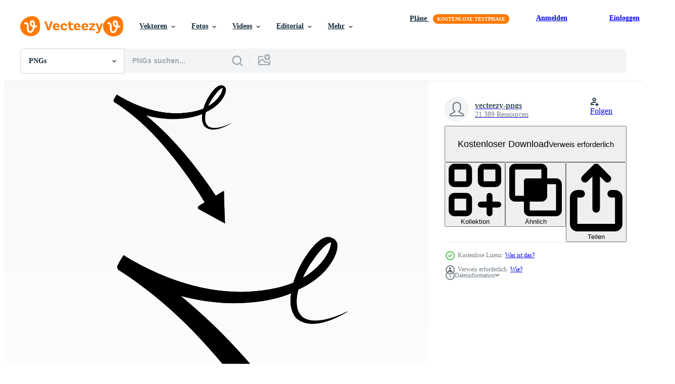

--- FILE ---
content_type: text/html; charset=utf-8
request_url: https://de.vecteezy.com/resources/1187051/show_related_grids_async_content
body_size: 9583
content:
<turbo-frame id="show-related-resources">
    <div data-conversions-category="Benutzer haben sich auch angesehen">
      <h2 class="ez-resource-related__header">
        Benutzer haben sich auch angesehen
      </h2>

      <ul class="ez-resource-grid ez-resource-grid--main-grid  is-hidden" id="false" data-controller="grid contributor-info" data-grid-track-truncation-value="false" data-max-rows="50" data-row-height="240" data-instant-grid="false" data-truncate-results="false" data-testid="also-viewed-resources" data-labels="free" style="--free: &#39;Kostenlos&#39;;">

  <li class="ez-resource-grid__item ez-resource-thumb has-png-bg" data-controller="grid-item-decorator" data-position="{{position}}" data-item-id="1187143" data-pro="false" data-grid-target="gridItem" data-w="200" data-h="200" data-grid-item-decorator-free-label-value="Kostenlos" data-action="mouseenter-&gt;grid-item-decorator#hoverThumb:once" data-grid-item-decorator-item-pro-param="Free" data-grid-item-decorator-resource-id-param="1187143" data-grid-item-decorator-content-type-param="Content-png" data-grid-item-decorator-image-src-param="https://static.vecteezy.com/system/resources/previews/001/187/143/non_2x/arrow-png.png" data-grid-item-decorator-pinterest-url-param="https://de.vecteezy.com/png/1187143-pfeil" data-grid-item-decorator-seo-page-description-param="Pfeil" data-grid-item-decorator-user-id-param="3089808" data-grid-item-decorator-user-display-name-param="vecteezy-pngs" data-grid-item-decorator-uploads-path-param="/membros/vecteezy-pngs/uploads">

  <script type="application/ld+json" id="media_schema">
  {"@context":"https://schema.org","@type":"ImageObject","name":"Pfeil","uploadDate":"2020-06-11T16:30:11-05:00","thumbnailUrl":"https://static.vecteezy.com/system/resources/thumbnails/001/187/143/small_2x/arrow.png","contentUrl":"https://static.vecteezy.com/system/resources/previews/001/187/143/non_2x/arrow-png.png","sourceOrganization":"Vecteezy","license":"https://support.vecteezy.com/de/nieuwe-vecteezy-licenties-ByHivesvt","acquireLicensePage":"https://de.vecteezy.com/png/1187143-pfeil","creator":{"@type":"Person","name":"vecteezy-pngs"},"copyrightNotice":"vecteezy-pngs","creditText":"Vecteezy"}
</script>


<a href="/png/1187143-pfeil" class="ez-resource-thumb__link" title="Pfeil" style="--height: 200; --width: 200; " data-action="click-&gt;grid#trackResourceClick mouseenter-&gt;grid#trackResourceHover" data-content-type="png" data-controller="ez-hover-intent" data-previews-srcs="[&quot;https://static.vecteezy.com/system/resources/previews/001/187/143/non_2x/arrow-png.png&quot;,&quot;https://static.vecteezy.com/system/resources/previews/001/187/143/large_2x/arrow-png.png&quot;]" data-pro="false" data-resource-id="1187143" data-grid-item-decorator-target="link">
    <img src="https://static.vecteezy.com/system/resources/thumbnails/001/187/143/small/arrow.png" srcset="https://static.vecteezy.com/system/resources/thumbnails/001/187/143/small_2x/arrow.png 2x, https://static.vecteezy.com/system/resources/thumbnails/001/187/143/small/arrow.png 1x" class="ez-resource-thumb__img" loading="lazy" decoding="async" width="200" height="200" alt="Pfeil png">

</a>

  <div class="ez-resource-thumb__label-wrap"></div>
  

  <div class="ez-resource-thumb__hover-state"></div>
</li><li class="ez-resource-grid__item ez-resource-thumb has-png-bg" data-controller="grid-item-decorator" data-position="{{position}}" data-item-id="1187064" data-pro="false" data-grid-target="gridItem" data-w="200" data-h="200" data-grid-item-decorator-free-label-value="Kostenlos" data-action="mouseenter-&gt;grid-item-decorator#hoverThumb:once" data-grid-item-decorator-item-pro-param="Free" data-grid-item-decorator-resource-id-param="1187064" data-grid-item-decorator-content-type-param="Content-png" data-grid-item-decorator-image-src-param="https://static.vecteezy.com/system/resources/previews/001/187/064/non_2x/arrow-png.png" data-grid-item-decorator-pinterest-url-param="https://de.vecteezy.com/png/1187064-pfeil" data-grid-item-decorator-seo-page-description-param="Pfeil" data-grid-item-decorator-user-id-param="3089808" data-grid-item-decorator-user-display-name-param="vecteezy-pngs" data-grid-item-decorator-uploads-path-param="/membros/vecteezy-pngs/uploads">

  <script type="application/ld+json" id="media_schema">
  {"@context":"https://schema.org","@type":"ImageObject","name":"Pfeil","uploadDate":"2020-06-11T16:23:55-05:00","thumbnailUrl":"https://static.vecteezy.com/system/resources/thumbnails/001/187/064/small_2x/arrow.png","contentUrl":"https://static.vecteezy.com/system/resources/previews/001/187/064/non_2x/arrow-png.png","sourceOrganization":"Vecteezy","license":"https://support.vecteezy.com/de/nieuwe-vecteezy-licenties-ByHivesvt","acquireLicensePage":"https://de.vecteezy.com/png/1187064-pfeil","creator":{"@type":"Person","name":"vecteezy-pngs"},"copyrightNotice":"vecteezy-pngs","creditText":"Vecteezy"}
</script>


<a href="/png/1187064-pfeil" class="ez-resource-thumb__link" title="Pfeil" style="--height: 200; --width: 200; " data-action="click-&gt;grid#trackResourceClick mouseenter-&gt;grid#trackResourceHover" data-content-type="png" data-controller="ez-hover-intent" data-previews-srcs="[&quot;https://static.vecteezy.com/system/resources/previews/001/187/064/non_2x/arrow-png.png&quot;,&quot;https://static.vecteezy.com/system/resources/previews/001/187/064/large_2x/arrow-png.png&quot;]" data-pro="false" data-resource-id="1187064" data-grid-item-decorator-target="link">
    <img src="https://static.vecteezy.com/system/resources/thumbnails/001/187/064/small/arrow.png" srcset="https://static.vecteezy.com/system/resources/thumbnails/001/187/064/small_2x/arrow.png 2x, https://static.vecteezy.com/system/resources/thumbnails/001/187/064/small/arrow.png 1x" class="ez-resource-thumb__img" loading="lazy" decoding="async" width="200" height="200" alt="Pfeil png">

</a>

  <div class="ez-resource-thumb__label-wrap"></div>
  

  <div class="ez-resource-thumb__hover-state"></div>
</li><li class="ez-resource-grid__item ez-resource-thumb has-png-bg" data-controller="grid-item-decorator" data-position="{{position}}" data-item-id="1187049" data-pro="false" data-grid-target="gridItem" data-w="200" data-h="200" data-grid-item-decorator-free-label-value="Kostenlos" data-action="mouseenter-&gt;grid-item-decorator#hoverThumb:once" data-grid-item-decorator-item-pro-param="Free" data-grid-item-decorator-resource-id-param="1187049" data-grid-item-decorator-content-type-param="Content-png" data-grid-item-decorator-image-src-param="https://static.vecteezy.com/system/resources/previews/001/187/049/non_2x/arrow-png.png" data-grid-item-decorator-pinterest-url-param="https://de.vecteezy.com/png/1187049-pfeil" data-grid-item-decorator-seo-page-description-param="Pfeil" data-grid-item-decorator-user-id-param="3089808" data-grid-item-decorator-user-display-name-param="vecteezy-pngs" data-grid-item-decorator-uploads-path-param="/membros/vecteezy-pngs/uploads">

  <script type="application/ld+json" id="media_schema">
  {"@context":"https://schema.org","@type":"ImageObject","name":"Pfeil","uploadDate":"2020-06-11T16:23:01-05:00","thumbnailUrl":"https://static.vecteezy.com/system/resources/thumbnails/001/187/049/small_2x/arrow.png","contentUrl":"https://static.vecteezy.com/system/resources/previews/001/187/049/non_2x/arrow-png.png","sourceOrganization":"Vecteezy","license":"https://support.vecteezy.com/de/nieuwe-vecteezy-licenties-ByHivesvt","acquireLicensePage":"https://de.vecteezy.com/png/1187049-pfeil","creator":{"@type":"Person","name":"vecteezy-pngs"},"copyrightNotice":"vecteezy-pngs","creditText":"Vecteezy"}
</script>


<a href="/png/1187049-pfeil" class="ez-resource-thumb__link" title="Pfeil" style="--height: 200; --width: 200; " data-action="click-&gt;grid#trackResourceClick mouseenter-&gt;grid#trackResourceHover" data-content-type="png" data-controller="ez-hover-intent" data-previews-srcs="[&quot;https://static.vecteezy.com/system/resources/previews/001/187/049/non_2x/arrow-png.png&quot;,&quot;https://static.vecteezy.com/system/resources/previews/001/187/049/large_2x/arrow-png.png&quot;]" data-pro="false" data-resource-id="1187049" data-grid-item-decorator-target="link">
    <img src="https://static.vecteezy.com/system/resources/thumbnails/001/187/049/small/arrow.png" srcset="https://static.vecteezy.com/system/resources/thumbnails/001/187/049/small_2x/arrow.png 2x, https://static.vecteezy.com/system/resources/thumbnails/001/187/049/small/arrow.png 1x" class="ez-resource-thumb__img" loading="lazy" decoding="async" width="200" height="200" alt="Pfeil png">

</a>

  <div class="ez-resource-thumb__label-wrap"></div>
  

  <div class="ez-resource-thumb__hover-state"></div>
</li><li class="ez-resource-grid__item ez-resource-thumb has-png-bg" data-controller="grid-item-decorator" data-position="{{position}}" data-item-id="1187054" data-pro="false" data-grid-target="gridItem" data-w="200" data-h="200" data-grid-item-decorator-free-label-value="Kostenlos" data-action="mouseenter-&gt;grid-item-decorator#hoverThumb:once" data-grid-item-decorator-item-pro-param="Free" data-grid-item-decorator-resource-id-param="1187054" data-grid-item-decorator-content-type-param="Content-png" data-grid-item-decorator-image-src-param="https://static.vecteezy.com/system/resources/previews/001/187/054/non_2x/arrow-png.png" data-grid-item-decorator-pinterest-url-param="https://de.vecteezy.com/png/1187054-pfeil" data-grid-item-decorator-seo-page-description-param="Pfeil" data-grid-item-decorator-user-id-param="3089808" data-grid-item-decorator-user-display-name-param="vecteezy-pngs" data-grid-item-decorator-uploads-path-param="/membros/vecteezy-pngs/uploads">

  <script type="application/ld+json" id="media_schema">
  {"@context":"https://schema.org","@type":"ImageObject","name":"Pfeil","uploadDate":"2020-06-11T16:23:19-05:00","thumbnailUrl":"https://static.vecteezy.com/system/resources/thumbnails/001/187/054/small_2x/arrow.png","contentUrl":"https://static.vecteezy.com/system/resources/previews/001/187/054/non_2x/arrow-png.png","sourceOrganization":"Vecteezy","license":"https://support.vecteezy.com/de/nieuwe-vecteezy-licenties-ByHivesvt","acquireLicensePage":"https://de.vecteezy.com/png/1187054-pfeil","creator":{"@type":"Person","name":"vecteezy-pngs"},"copyrightNotice":"vecteezy-pngs","creditText":"Vecteezy"}
</script>


<a href="/png/1187054-pfeil" class="ez-resource-thumb__link" title="Pfeil" style="--height: 200; --width: 200; " data-action="click-&gt;grid#trackResourceClick mouseenter-&gt;grid#trackResourceHover" data-content-type="png" data-controller="ez-hover-intent" data-previews-srcs="[&quot;https://static.vecteezy.com/system/resources/previews/001/187/054/non_2x/arrow-png.png&quot;,&quot;https://static.vecteezy.com/system/resources/previews/001/187/054/large_2x/arrow-png.png&quot;]" data-pro="false" data-resource-id="1187054" data-grid-item-decorator-target="link">
    <img src="https://static.vecteezy.com/system/resources/thumbnails/001/187/054/small/arrow.png" srcset="https://static.vecteezy.com/system/resources/thumbnails/001/187/054/small_2x/arrow.png 2x, https://static.vecteezy.com/system/resources/thumbnails/001/187/054/small/arrow.png 1x" class="ez-resource-thumb__img" loading="lazy" decoding="async" width="200" height="200" alt="Pfeil png">

</a>

  <div class="ez-resource-thumb__label-wrap"></div>
  

  <div class="ez-resource-thumb__hover-state"></div>
</li><li class="ez-resource-grid__item ez-resource-thumb has-png-bg" data-controller="grid-item-decorator" data-position="{{position}}" data-item-id="1187063" data-pro="false" data-grid-target="gridItem" data-w="200" data-h="200" data-grid-item-decorator-free-label-value="Kostenlos" data-action="mouseenter-&gt;grid-item-decorator#hoverThumb:once" data-grid-item-decorator-item-pro-param="Free" data-grid-item-decorator-resource-id-param="1187063" data-grid-item-decorator-content-type-param="Content-png" data-grid-item-decorator-image-src-param="https://static.vecteezy.com/system/resources/previews/001/187/063/non_2x/arrow-png.png" data-grid-item-decorator-pinterest-url-param="https://de.vecteezy.com/png/1187063-pfeil" data-grid-item-decorator-seo-page-description-param="Pfeil" data-grid-item-decorator-user-id-param="3089808" data-grid-item-decorator-user-display-name-param="vecteezy-pngs" data-grid-item-decorator-uploads-path-param="/membros/vecteezy-pngs/uploads">

  <script type="application/ld+json" id="media_schema">
  {"@context":"https://schema.org","@type":"ImageObject","name":"Pfeil","uploadDate":"2020-06-11T16:23:51-05:00","thumbnailUrl":"https://static.vecteezy.com/system/resources/thumbnails/001/187/063/small_2x/arrow.png","contentUrl":"https://static.vecteezy.com/system/resources/previews/001/187/063/non_2x/arrow-png.png","sourceOrganization":"Vecteezy","license":"https://support.vecteezy.com/de/nieuwe-vecteezy-licenties-ByHivesvt","acquireLicensePage":"https://de.vecteezy.com/png/1187063-pfeil","creator":{"@type":"Person","name":"vecteezy-pngs"},"copyrightNotice":"vecteezy-pngs","creditText":"Vecteezy"}
</script>


<a href="/png/1187063-pfeil" class="ez-resource-thumb__link" title="Pfeil" style="--height: 200; --width: 200; " data-action="click-&gt;grid#trackResourceClick mouseenter-&gt;grid#trackResourceHover" data-content-type="png" data-controller="ez-hover-intent" data-previews-srcs="[&quot;https://static.vecteezy.com/system/resources/previews/001/187/063/non_2x/arrow-png.png&quot;,&quot;https://static.vecteezy.com/system/resources/previews/001/187/063/large_2x/arrow-png.png&quot;]" data-pro="false" data-resource-id="1187063" data-grid-item-decorator-target="link">
    <img src="https://static.vecteezy.com/system/resources/thumbnails/001/187/063/small/arrow.png" srcset="https://static.vecteezy.com/system/resources/thumbnails/001/187/063/small_2x/arrow.png 2x, https://static.vecteezy.com/system/resources/thumbnails/001/187/063/small/arrow.png 1x" class="ez-resource-thumb__img" loading="lazy" decoding="async" width="200" height="200" alt="Pfeil png">

</a>

  <div class="ez-resource-thumb__label-wrap"></div>
  

  <div class="ez-resource-thumb__hover-state"></div>
</li><li class="ez-resource-grid__item ez-resource-thumb has-png-bg" data-controller="grid-item-decorator" data-position="{{position}}" data-item-id="1187057" data-pro="false" data-grid-target="gridItem" data-w="200" data-h="200" data-grid-item-decorator-free-label-value="Kostenlos" data-action="mouseenter-&gt;grid-item-decorator#hoverThumb:once" data-grid-item-decorator-item-pro-param="Free" data-grid-item-decorator-resource-id-param="1187057" data-grid-item-decorator-content-type-param="Content-png" data-grid-item-decorator-image-src-param="https://static.vecteezy.com/system/resources/previews/001/187/057/non_2x/arrow-png.png" data-grid-item-decorator-pinterest-url-param="https://de.vecteezy.com/png/1187057-pfeil" data-grid-item-decorator-seo-page-description-param="Pfeil" data-grid-item-decorator-user-id-param="3089808" data-grid-item-decorator-user-display-name-param="vecteezy-pngs" data-grid-item-decorator-uploads-path-param="/membros/vecteezy-pngs/uploads">

  <script type="application/ld+json" id="media_schema">
  {"@context":"https://schema.org","@type":"ImageObject","name":"Pfeil","uploadDate":"2020-06-11T16:23:29-05:00","thumbnailUrl":"https://static.vecteezy.com/system/resources/thumbnails/001/187/057/small_2x/arrow.png","contentUrl":"https://static.vecteezy.com/system/resources/previews/001/187/057/non_2x/arrow-png.png","sourceOrganization":"Vecteezy","license":"https://support.vecteezy.com/de/nieuwe-vecteezy-licenties-ByHivesvt","acquireLicensePage":"https://de.vecteezy.com/png/1187057-pfeil","creator":{"@type":"Person","name":"vecteezy-pngs"},"copyrightNotice":"vecteezy-pngs","creditText":"Vecteezy"}
</script>


<a href="/png/1187057-pfeil" class="ez-resource-thumb__link" title="Pfeil" style="--height: 200; --width: 200; " data-action="click-&gt;grid#trackResourceClick mouseenter-&gt;grid#trackResourceHover" data-content-type="png" data-controller="ez-hover-intent" data-previews-srcs="[&quot;https://static.vecteezy.com/system/resources/previews/001/187/057/non_2x/arrow-png.png&quot;,&quot;https://static.vecteezy.com/system/resources/previews/001/187/057/large_2x/arrow-png.png&quot;]" data-pro="false" data-resource-id="1187057" data-grid-item-decorator-target="link">
    <img src="https://static.vecteezy.com/system/resources/thumbnails/001/187/057/small/arrow.png" srcset="https://static.vecteezy.com/system/resources/thumbnails/001/187/057/small_2x/arrow.png 2x, https://static.vecteezy.com/system/resources/thumbnails/001/187/057/small/arrow.png 1x" class="ez-resource-thumb__img" loading="lazy" decoding="async" width="200" height="200" alt="Pfeil png">

</a>

  <div class="ez-resource-thumb__label-wrap"></div>
  

  <div class="ez-resource-thumb__hover-state"></div>
</li><li class="ez-resource-grid__item ez-resource-thumb has-png-bg" data-controller="grid-item-decorator" data-position="{{position}}" data-item-id="1187146" data-pro="false" data-grid-target="gridItem" data-w="200" data-h="200" data-grid-item-decorator-free-label-value="Kostenlos" data-action="mouseenter-&gt;grid-item-decorator#hoverThumb:once" data-grid-item-decorator-item-pro-param="Free" data-grid-item-decorator-resource-id-param="1187146" data-grid-item-decorator-content-type-param="Content-png" data-grid-item-decorator-image-src-param="https://static.vecteezy.com/system/resources/previews/001/187/146/non_2x/arrows-png.png" data-grid-item-decorator-pinterest-url-param="https://de.vecteezy.com/png/1187146-pfeile" data-grid-item-decorator-seo-page-description-param="Pfeile" data-grid-item-decorator-user-id-param="3089808" data-grid-item-decorator-user-display-name-param="vecteezy-pngs" data-grid-item-decorator-uploads-path-param="/membros/vecteezy-pngs/uploads">

  <script type="application/ld+json" id="media_schema">
  {"@context":"https://schema.org","@type":"ImageObject","name":"Pfeile","uploadDate":"2020-06-11T16:30:19-05:00","thumbnailUrl":"https://static.vecteezy.com/system/resources/thumbnails/001/187/146/small_2x/arrows.png","contentUrl":"https://static.vecteezy.com/system/resources/previews/001/187/146/non_2x/arrows-png.png","sourceOrganization":"Vecteezy","license":"https://support.vecteezy.com/de/nieuwe-vecteezy-licenties-ByHivesvt","acquireLicensePage":"https://de.vecteezy.com/png/1187146-pfeile","creator":{"@type":"Person","name":"vecteezy-pngs"},"copyrightNotice":"vecteezy-pngs","creditText":"Vecteezy"}
</script>


<a href="/png/1187146-pfeile" class="ez-resource-thumb__link" title="Pfeile" style="--height: 200; --width: 200; " data-action="click-&gt;grid#trackResourceClick mouseenter-&gt;grid#trackResourceHover" data-content-type="png" data-controller="ez-hover-intent" data-previews-srcs="[&quot;https://static.vecteezy.com/system/resources/previews/001/187/146/non_2x/arrows-png.png&quot;,&quot;https://static.vecteezy.com/system/resources/previews/001/187/146/large_2x/arrows-png.png&quot;]" data-pro="false" data-resource-id="1187146" data-grid-item-decorator-target="link">
    <img src="https://static.vecteezy.com/system/resources/thumbnails/001/187/146/small/arrows.png" srcset="https://static.vecteezy.com/system/resources/thumbnails/001/187/146/small_2x/arrows.png 2x, https://static.vecteezy.com/system/resources/thumbnails/001/187/146/small/arrows.png 1x" class="ez-resource-thumb__img" loading="lazy" decoding="async" width="200" height="200" alt="Pfeile png">

</a>

  <div class="ez-resource-thumb__label-wrap"></div>
  

  <div class="ez-resource-thumb__hover-state"></div>
</li><li class="ez-resource-grid__item ez-resource-thumb has-png-bg" data-controller="grid-item-decorator" data-position="{{position}}" data-item-id="1187142" data-pro="false" data-grid-target="gridItem" data-w="200" data-h="200" data-grid-item-decorator-free-label-value="Kostenlos" data-action="mouseenter-&gt;grid-item-decorator#hoverThumb:once" data-grid-item-decorator-item-pro-param="Free" data-grid-item-decorator-resource-id-param="1187142" data-grid-item-decorator-content-type-param="Content-png" data-grid-item-decorator-image-src-param="https://static.vecteezy.com/system/resources/previews/001/187/142/non_2x/arrow-png.png" data-grid-item-decorator-pinterest-url-param="https://de.vecteezy.com/png/1187142-pfeil" data-grid-item-decorator-seo-page-description-param="Pfeil" data-grid-item-decorator-user-id-param="3089808" data-grid-item-decorator-user-display-name-param="vecteezy-pngs" data-grid-item-decorator-uploads-path-param="/membros/vecteezy-pngs/uploads">

  <script type="application/ld+json" id="media_schema">
  {"@context":"https://schema.org","@type":"ImageObject","name":"Pfeil","uploadDate":"2020-06-11T16:30:08-05:00","thumbnailUrl":"https://static.vecteezy.com/system/resources/thumbnails/001/187/142/small_2x/arrow.png","contentUrl":"https://static.vecteezy.com/system/resources/previews/001/187/142/non_2x/arrow-png.png","sourceOrganization":"Vecteezy","license":"https://support.vecteezy.com/de/nieuwe-vecteezy-licenties-ByHivesvt","acquireLicensePage":"https://de.vecteezy.com/png/1187142-pfeil","creator":{"@type":"Person","name":"vecteezy-pngs"},"copyrightNotice":"vecteezy-pngs","creditText":"Vecteezy"}
</script>


<a href="/png/1187142-pfeil" class="ez-resource-thumb__link" title="Pfeil" style="--height: 200; --width: 200; " data-action="click-&gt;grid#trackResourceClick mouseenter-&gt;grid#trackResourceHover" data-content-type="png" data-controller="ez-hover-intent" data-previews-srcs="[&quot;https://static.vecteezy.com/system/resources/previews/001/187/142/non_2x/arrow-png.png&quot;,&quot;https://static.vecteezy.com/system/resources/previews/001/187/142/large_2x/arrow-png.png&quot;]" data-pro="false" data-resource-id="1187142" data-grid-item-decorator-target="link">
    <img src="https://static.vecteezy.com/system/resources/thumbnails/001/187/142/small/arrow.png" srcset="https://static.vecteezy.com/system/resources/thumbnails/001/187/142/small_2x/arrow.png 2x, https://static.vecteezy.com/system/resources/thumbnails/001/187/142/small/arrow.png 1x" class="ez-resource-thumb__img" loading="lazy" decoding="async" width="200" height="200" alt="Pfeil png">

</a>

  <div class="ez-resource-thumb__label-wrap"></div>
  

  <div class="ez-resource-thumb__hover-state"></div>
</li><li class="ez-resource-grid__item ez-resource-thumb has-png-bg" data-controller="grid-item-decorator" data-position="{{position}}" data-item-id="1187132" data-pro="false" data-grid-target="gridItem" data-w="200" data-h="200" data-grid-item-decorator-free-label-value="Kostenlos" data-action="mouseenter-&gt;grid-item-decorator#hoverThumb:once" data-grid-item-decorator-item-pro-param="Free" data-grid-item-decorator-resource-id-param="1187132" data-grid-item-decorator-content-type-param="Content-png" data-grid-item-decorator-image-src-param="https://static.vecteezy.com/system/resources/previews/001/187/132/non_2x/arrow-png.png" data-grid-item-decorator-pinterest-url-param="https://de.vecteezy.com/png/1187132-pfeil" data-grid-item-decorator-seo-page-description-param="Pfeil" data-grid-item-decorator-user-id-param="3089808" data-grid-item-decorator-user-display-name-param="vecteezy-pngs" data-grid-item-decorator-uploads-path-param="/membros/vecteezy-pngs/uploads">

  <script type="application/ld+json" id="media_schema">
  {"@context":"https://schema.org","@type":"ImageObject","name":"Pfeil","uploadDate":"2020-06-11T16:29:40-05:00","thumbnailUrl":"https://static.vecteezy.com/system/resources/thumbnails/001/187/132/small_2x/arrow.png","contentUrl":"https://static.vecteezy.com/system/resources/previews/001/187/132/non_2x/arrow-png.png","sourceOrganization":"Vecteezy","license":"https://support.vecteezy.com/de/nieuwe-vecteezy-licenties-ByHivesvt","acquireLicensePage":"https://de.vecteezy.com/png/1187132-pfeil","creator":{"@type":"Person","name":"vecteezy-pngs"},"copyrightNotice":"vecteezy-pngs","creditText":"Vecteezy"}
</script>


<a href="/png/1187132-pfeil" class="ez-resource-thumb__link" title="Pfeil" style="--height: 200; --width: 200; " data-action="click-&gt;grid#trackResourceClick mouseenter-&gt;grid#trackResourceHover" data-content-type="png" data-controller="ez-hover-intent" data-previews-srcs="[&quot;https://static.vecteezy.com/system/resources/previews/001/187/132/non_2x/arrow-png.png&quot;,&quot;https://static.vecteezy.com/system/resources/previews/001/187/132/large_2x/arrow-png.png&quot;]" data-pro="false" data-resource-id="1187132" data-grid-item-decorator-target="link">
    <img src="https://static.vecteezy.com/system/resources/thumbnails/001/187/132/small/arrow.png" srcset="https://static.vecteezy.com/system/resources/thumbnails/001/187/132/small_2x/arrow.png 2x, https://static.vecteezy.com/system/resources/thumbnails/001/187/132/small/arrow.png 1x" class="ez-resource-thumb__img" loading="lazy" decoding="async" width="200" height="200" alt="Pfeil png">

</a>

  <div class="ez-resource-thumb__label-wrap"></div>
  

  <div class="ez-resource-thumb__hover-state"></div>
</li><li class="ez-resource-grid__item ez-resource-thumb has-png-bg" data-controller="grid-item-decorator" data-position="{{position}}" data-item-id="9351335" data-pro="false" data-grid-target="gridItem" data-w="200" data-h="200" data-grid-item-decorator-free-label-value="Kostenlos" data-action="mouseenter-&gt;grid-item-decorator#hoverThumb:once" data-grid-item-decorator-item-pro-param="Free" data-grid-item-decorator-resource-id-param="9351335" data-grid-item-decorator-content-type-param="Content-png" data-grid-item-decorator-image-src-param="https://static.vecteezy.com/system/resources/previews/009/351/335/non_2x/arrow-icon-arrows-sign-black-arrows-free-png.png" data-grid-item-decorator-pinterest-url-param="https://de.vecteezy.com/png/9351335-pfeil-symbol-png-pfeile-zeichen-png-schwarze-pfeile-png" data-grid-item-decorator-seo-page-description-param="Pfeilsymbol png, Pfeilzeichen png, schwarze Pfeile png" data-grid-item-decorator-user-id-param="2698588" data-grid-item-decorator-user-display-name-param="King God" data-grid-item-decorator-uploads-path-param="/membros/kinggod/uploads">

  <script type="application/ld+json" id="media_schema">
  {"@context":"https://schema.org","@type":"ImageObject","name":"Pfeilsymbol png, Pfeilzeichen png, schwarze Pfeile png","uploadDate":"2022-07-20T21:41:28-05:00","thumbnailUrl":"https://static.vecteezy.com/system/resources/thumbnails/009/351/335/small_2x/arrow-icon-arrows-sign-black-arrows-free-png.png","contentUrl":"https://static.vecteezy.com/system/resources/previews/009/351/335/non_2x/arrow-icon-arrows-sign-black-arrows-free-png.png","sourceOrganization":"Vecteezy","license":"https://support.vecteezy.com/de/nieuwe-vecteezy-licenties-ByHivesvt","acquireLicensePage":"https://de.vecteezy.com/png/9351335-pfeil-symbol-png-pfeile-zeichen-png-schwarze-pfeile-png","creator":{"@type":"Person","name":"King God"},"copyrightNotice":"King God","creditText":"Vecteezy"}
</script>


<a href="/png/9351335-pfeil-symbol-png-pfeile-zeichen-png-schwarze-pfeile-png" class="ez-resource-thumb__link" title="Pfeilsymbol png, Pfeilzeichen png, schwarze Pfeile png" style="--height: 200; --width: 200; " data-action="click-&gt;grid#trackResourceClick mouseenter-&gt;grid#trackResourceHover" data-content-type="png" data-controller="ez-hover-intent" data-previews-srcs="[&quot;https://static.vecteezy.com/system/resources/previews/009/351/335/non_2x/arrow-icon-arrows-sign-black-arrows-free-png.png&quot;,&quot;https://static.vecteezy.com/system/resources/previews/009/351/335/large_2x/arrow-icon-arrows-sign-black-arrows-free-png.png&quot;]" data-pro="false" data-resource-id="9351335" data-grid-item-decorator-target="link">
    <img src="https://static.vecteezy.com/system/resources/thumbnails/009/351/335/small/arrow-icon-arrows-sign-black-arrows-free-png.png" srcset="https://static.vecteezy.com/system/resources/thumbnails/009/351/335/small_2x/arrow-icon-arrows-sign-black-arrows-free-png.png 2x, https://static.vecteezy.com/system/resources/thumbnails/009/351/335/small/arrow-icon-arrows-sign-black-arrows-free-png.png 1x" class="ez-resource-thumb__img" loading="lazy" decoding="async" width="200" height="200" alt="Pfeilsymbol png, Pfeilzeichen png, schwarze Pfeile png">

</a>

  <div class="ez-resource-thumb__label-wrap"></div>
  

  <div class="ez-resource-thumb__hover-state"></div>
</li><li class="ez-resource-grid__item ez-resource-thumb has-png-bg" data-controller="grid-item-decorator" data-position="{{position}}" data-item-id="1187061" data-pro="false" data-grid-target="gridItem" data-w="200" data-h="200" data-grid-item-decorator-free-label-value="Kostenlos" data-action="mouseenter-&gt;grid-item-decorator#hoverThumb:once" data-grid-item-decorator-item-pro-param="Free" data-grid-item-decorator-resource-id-param="1187061" data-grid-item-decorator-content-type-param="Content-png" data-grid-item-decorator-image-src-param="https://static.vecteezy.com/system/resources/previews/001/187/061/non_2x/arrow-png.png" data-grid-item-decorator-pinterest-url-param="https://de.vecteezy.com/png/1187061-pfeil" data-grid-item-decorator-seo-page-description-param="Pfeil" data-grid-item-decorator-user-id-param="3089808" data-grid-item-decorator-user-display-name-param="vecteezy-pngs" data-grid-item-decorator-uploads-path-param="/membros/vecteezy-pngs/uploads">

  <script type="application/ld+json" id="media_schema">
  {"@context":"https://schema.org","@type":"ImageObject","name":"Pfeil","uploadDate":"2020-06-11T16:23:44-05:00","thumbnailUrl":"https://static.vecteezy.com/system/resources/thumbnails/001/187/061/small_2x/arrow.png","contentUrl":"https://static.vecteezy.com/system/resources/previews/001/187/061/non_2x/arrow-png.png","sourceOrganization":"Vecteezy","license":"https://support.vecteezy.com/de/nieuwe-vecteezy-licenties-ByHivesvt","acquireLicensePage":"https://de.vecteezy.com/png/1187061-pfeil","creator":{"@type":"Person","name":"vecteezy-pngs"},"copyrightNotice":"vecteezy-pngs","creditText":"Vecteezy"}
</script>


<a href="/png/1187061-pfeil" class="ez-resource-thumb__link" title="Pfeil" style="--height: 200; --width: 200; " data-action="click-&gt;grid#trackResourceClick mouseenter-&gt;grid#trackResourceHover" data-content-type="png" data-controller="ez-hover-intent" data-previews-srcs="[&quot;https://static.vecteezy.com/system/resources/previews/001/187/061/non_2x/arrow-png.png&quot;,&quot;https://static.vecteezy.com/system/resources/previews/001/187/061/large_2x/arrow-png.png&quot;]" data-pro="false" data-resource-id="1187061" data-grid-item-decorator-target="link">
    <img src="https://static.vecteezy.com/system/resources/thumbnails/001/187/061/small/arrow.png" srcset="https://static.vecteezy.com/system/resources/thumbnails/001/187/061/small_2x/arrow.png 2x, https://static.vecteezy.com/system/resources/thumbnails/001/187/061/small/arrow.png 1x" class="ez-resource-thumb__img" loading="lazy" decoding="async" width="200" height="200" alt="Pfeil png">

</a>

  <div class="ez-resource-thumb__label-wrap"></div>
  

  <div class="ez-resource-thumb__hover-state"></div>
</li>

  

  <template style="display: none;"
          data-contributor-info-target="contribInfoTemplate"
          data-user-ids="[2698588, 3089808]">

  <div class="ez-resource-grid__item__contrib-info"
       data-user-id="{{contributor_id}}"
       data-conversions-category="Contributor_Hover"
       data-controller="contributor-info">

    
<div class="contributor-details">
  <a class="contributor-details__contributor" rel="nofollow" data-action="click-&gt;contributor-info#trackContributorClick" data-href="{{contributor_uploads_path}}">
  <span class="ez-avatar ez-avatar--medium ez-avatar--missing">
  <svg xmlns="http://www.w3.org/2000/svg" xmlns:xlink="http://www.w3.org/1999/xlink" width="21px" height="21px" viewBox="0 0 21 21" version="1.1" role="img" aria-labelledby="afaildjmt8o2i5amyohj7j58fwcl2tvz"><desc id="afaildjmt8o2i5amyohj7j58fwcl2tvz">Klicken Sie hier, um Uploads für {{user_display_name}} anzuzeigen</desc>
	<g transform="translate(-184.000000, -633.000000)">
			<path d="M203.32,652.32 L185.68,652.32 L185.68,651.59625 L192.260373,647.646541 C192.261244,647.646541 192.262987,647.64567 192.263858,647.644799 L192.279538,647.635219 C192.317867,647.612574 192.342258,647.576866 192.37536,647.548125 C192.413689,647.515029 192.458116,647.490643 192.490347,647.447967 C192.49296,647.445354 192.49296,647.44187 192.495573,647.439257 C192.535644,647.385259 192.557422,647.323423 192.581813,647.262457 C192.59488,647.231103 192.616658,647.203233 192.625369,647.171008 C192.636693,647.123977 192.631467,647.075205 192.63408,647.025561 C192.637564,646.976789 192.648889,646.928887 192.64192,646.880115 C192.637564,646.849632 192.620142,646.821762 192.612302,646.791279 C192.59488,646.725087 192.5792,646.658896 192.543484,646.598801 C192.542613,646.596188 192.542613,646.592705 192.540871,646.590092 C192.517351,646.5509 192.482507,646.527384 192.452889,646.494289 C192.419787,646.455967 192.395396,646.411549 192.353582,646.379325 C190.073884,644.618286 190.035556,641.409746 190.035556,641.379263 L190.038169,637.72219 C190.367449,636.124017 192.472924,634.681742 194.5,634.68 C196.527947,634.68 198.632551,636.121404 198.961831,637.720448 L198.964444,641.378392 C198.964444,641.410617 198.941796,644.606093 196.646418,646.379325 C196.60896,646.408066 196.588053,646.447258 196.557564,646.481224 C196.524462,646.517804 196.485262,646.546545 196.459129,646.590092 C196.457387,646.592705 196.457387,646.596188 196.455644,646.599672 C196.422542,646.656283 196.407733,646.718991 196.390311,646.781698 C196.3816,646.815665 196.362436,646.847019 196.35808,646.880985 C196.351982,646.926274 196.363307,646.971563 196.365049,647.017723 C196.367662,647.069108 196.362436,647.121365 196.374631,647.171008 C196.383342,647.203233 196.40512,647.230232 196.417316,647.261586 C196.441707,647.322552 196.464356,647.384388 196.504427,647.439257 C196.50704,647.44187 196.50704,647.445354 196.509653,647.447967 C196.523591,647.466257 196.545369,647.473224 196.561049,647.489772 C196.60896,647.542899 196.656,647.596897 196.720462,647.635219 L203.32,651.59625 L203.32,652.32 Z M204.624211,650.614643 L198.432084,646.899503 C200.548884,644.624621 200.578947,641.490359 200.578947,641.343592 L200.576295,637.558606 C200.576295,637.513515 200.572758,637.468424 200.563916,637.423333 C200.0944,634.776229 197.051832,633 194.503537,633 L194.5,633 C191.950821,633 188.9056,634.777998 188.436084,637.425101 C188.427242,637.470192 188.423705,637.514399 188.423705,637.560374 L188.421053,641.34536 C188.421053,641.492127 188.451116,644.624621 190.567916,646.900387 L184.375789,650.617295 C184.142358,650.756989 184,651.008968 184,651.280397 L184,652.577425 C184,653.361654 184.6384,654 185.421811,654 L203.578189,654 C204.3616,654 205,653.361654 205,652.577425 L205,651.278629 C205,651.007199 204.857642,650.755221 204.624211,650.614643 L204.624211,650.614643 Z"></path>
	</g>
</svg>

  <template data-template="avatar-template" data-contributor-info-target="avatarTemplate" style="display: none;">
    <img data-src="{{contributor_avatar_src}}" alt="Klicken Sie hier, um Uploads für {{user_display_name}} anzuzeigen">
  </template>
</span>


  <div class="contributor-details__contributor__info">
    <strong class="contributor-details__contributor__name">
      {{contributor_username}}
    </strong>

    <span class="contributor-details__contributor__count">{{contributor_resource_count}} Ressourcen</span>
  </div>
</a>
        <a data-controller="follow-button" data-action="follow-button#followAfterLogin" data-user-id="{{contributor_id}}" class="ez-btn ez-btn--light ez-btn--small ez-btn--follow ez-btn--login" data-remote="true" href="/users/sign_in?referring_conversions_category=Trigger-Contributor_Follow">
            <svg xmlns="http://www.w3.org/2000/svg" viewBox="0 0 18 20" role="img" class="follow--follow-icon ez-btn--follow__icon ez-btn__icon"><path fill-rule="evenodd" clip-rule="evenodd" d="M4.05298 4.5c0 2.2 1.78808 4 3.97351 4C10.2119 8.5 12 6.7 12 4.5s-1.7881-4-3.97351-4c-2.18543 0-3.97351 1.8-3.97351 4Zm1.98675 0c0-1.1.89404-2 1.98676-2 1.09271 0 1.98671.9 1.98671 2s-.894 2-1.98671 2c-1.09272 0-1.98676-.9-1.98676-2Z"></path><path d="M8 9.5c1.40227 0 2.6799.22254 3.7825.6278l-1.0056 1.7418C9.99057 11.6303 9.08873 11.5 8.1 11.5c-3 0-5.3 1.2-5.9 3H8v2H1c-.552285 0-1-.4477-1-1 0-3.5 3.3-6 8-6ZM14 11.5c.5523 0 1 .4477 1 1v2h2c.5523 0 1 .4477 1 1s-.4477 1-1 1h-2v2c0 .5523-.4477 1-1 1s-1-.4477-1-1v-2h-2c-.5523 0-1-.4477-1-1s.4477-1 1-1h2v-2c0-.5523.4477-1 1-1Z"></path></svg>


            <span data-follow-button-target="textWrap">{{follow_button_text}}</span>
</a>
</div>


    <div class="ez-resource-grid__item__contrib-info__uploads" data-contributor-info-target="previewsWrap">
      <div class='ez-resource-grid__item__contrib-info__uploads__thumb ez-resource-grid__item__contrib-info__uploads__thumb--dummy'></div>
      <div class='ez-resource-grid__item__contrib-info__uploads__thumb ez-resource-grid__item__contrib-info__uploads__thumb--dummy'></div>
      <div class='ez-resource-grid__item__contrib-info__uploads__thumb ez-resource-grid__item__contrib-info__uploads__thumb--dummy'></div>
    </div>

  </div>

</template>


  <template class="ez-resource-thumb__hover-template"
          data-grid-item-decorator-target="hoverTemplate">


    <div class="ez-resource-thumb__name-content__wrapper"
          data-contributor-id="{{user_id}}">
      <a class="ez-resource-thumb__name-content" rel="nofollow" data-grid-target="nameTarget" data-href="{{contributor_uploads_path}}" data-action="click-&gt;contributor-info#trackContributorClick" data-user-id="{{user_id}}">
        <span class="ez-avatar ez-avatar--small ez-avatar--missing">
  <svg xmlns="http://www.w3.org/2000/svg" xmlns:xlink="http://www.w3.org/1999/xlink" width="21px" height="21px" viewBox="0 0 21 21" version="1.1" role="img" aria-labelledby="arn5t496ek57vv11pjlhlbce58ogoqqr"><desc id="arn5t496ek57vv11pjlhlbce58ogoqqr">Klicken Sie hier, um Uploads für {{user_display_name}} anzuzeigen</desc>
	<g transform="translate(-184.000000, -633.000000)">
			<path d="M203.32,652.32 L185.68,652.32 L185.68,651.59625 L192.260373,647.646541 C192.261244,647.646541 192.262987,647.64567 192.263858,647.644799 L192.279538,647.635219 C192.317867,647.612574 192.342258,647.576866 192.37536,647.548125 C192.413689,647.515029 192.458116,647.490643 192.490347,647.447967 C192.49296,647.445354 192.49296,647.44187 192.495573,647.439257 C192.535644,647.385259 192.557422,647.323423 192.581813,647.262457 C192.59488,647.231103 192.616658,647.203233 192.625369,647.171008 C192.636693,647.123977 192.631467,647.075205 192.63408,647.025561 C192.637564,646.976789 192.648889,646.928887 192.64192,646.880115 C192.637564,646.849632 192.620142,646.821762 192.612302,646.791279 C192.59488,646.725087 192.5792,646.658896 192.543484,646.598801 C192.542613,646.596188 192.542613,646.592705 192.540871,646.590092 C192.517351,646.5509 192.482507,646.527384 192.452889,646.494289 C192.419787,646.455967 192.395396,646.411549 192.353582,646.379325 C190.073884,644.618286 190.035556,641.409746 190.035556,641.379263 L190.038169,637.72219 C190.367449,636.124017 192.472924,634.681742 194.5,634.68 C196.527947,634.68 198.632551,636.121404 198.961831,637.720448 L198.964444,641.378392 C198.964444,641.410617 198.941796,644.606093 196.646418,646.379325 C196.60896,646.408066 196.588053,646.447258 196.557564,646.481224 C196.524462,646.517804 196.485262,646.546545 196.459129,646.590092 C196.457387,646.592705 196.457387,646.596188 196.455644,646.599672 C196.422542,646.656283 196.407733,646.718991 196.390311,646.781698 C196.3816,646.815665 196.362436,646.847019 196.35808,646.880985 C196.351982,646.926274 196.363307,646.971563 196.365049,647.017723 C196.367662,647.069108 196.362436,647.121365 196.374631,647.171008 C196.383342,647.203233 196.40512,647.230232 196.417316,647.261586 C196.441707,647.322552 196.464356,647.384388 196.504427,647.439257 C196.50704,647.44187 196.50704,647.445354 196.509653,647.447967 C196.523591,647.466257 196.545369,647.473224 196.561049,647.489772 C196.60896,647.542899 196.656,647.596897 196.720462,647.635219 L203.32,651.59625 L203.32,652.32 Z M204.624211,650.614643 L198.432084,646.899503 C200.548884,644.624621 200.578947,641.490359 200.578947,641.343592 L200.576295,637.558606 C200.576295,637.513515 200.572758,637.468424 200.563916,637.423333 C200.0944,634.776229 197.051832,633 194.503537,633 L194.5,633 C191.950821,633 188.9056,634.777998 188.436084,637.425101 C188.427242,637.470192 188.423705,637.514399 188.423705,637.560374 L188.421053,641.34536 C188.421053,641.492127 188.451116,644.624621 190.567916,646.900387 L184.375789,650.617295 C184.142358,650.756989 184,651.008968 184,651.280397 L184,652.577425 C184,653.361654 184.6384,654 185.421811,654 L203.578189,654 C204.3616,654 205,653.361654 205,652.577425 L205,651.278629 C205,651.007199 204.857642,650.755221 204.624211,650.614643 L204.624211,650.614643 Z"></path>
	</g>
</svg>

  <template data-template="avatar-template" data-contributor-info-target="avatarTemplate" style="display: none;">
    <img data-src="{{contributor_avatar_src}}" alt="Klicken Sie hier, um Uploads für {{user_display_name}} anzuzeigen">
  </template>
</span>

        <span class="ez-resource-thumb__name-content__username">
          {{user_display_name}}
        </span>
</a>    </div>

      <div class="ez-resource-thumb__actions">
        

<form class="button_to" method="get" action="/account/collections_modal?content_type={{content_type}}&amp;is_pro={{item_pro}}&amp;resource_id={{id}}" data-remote="true"><button title="Kollektion" class="ez-btn ez-btn--light resource-action-button resource-action-button--square resource-action-button--small resource-action-button--collect" data-action="collection-save-button#trackClick click-track#trackAnalytics collection-save-button#popModalAfterLogin" data-controller="collection-save-button click-track" data-event-type="collections.add_clicked" data-resource-id="{{id}}" data-collection-save-button-is-pro-value="{{item_pro}}" data-collection-save-button-content-type-value="{{content_type}}" data-collection-save-button-resource-id-value="{{id}}" data-ez-tooltip="true" data-tippy-placement="left" data-tippy-content="Kollektion" data-tippy-appendto="parent" data-testid="add-to-collection-button" type="submit">
  <svg xmlns="http://www.w3.org/2000/svg" viewBox="0 0 18 18" role="img" aria-labelledby="ath1q6427nuo0l5kv84wh7ts5e0qid3x" class="action-button-icon"><desc id="ath1q6427nuo0l5kv84wh7ts5e0qid3x">Bookmark-Symbol</desc><path d="M8 6c0 1.1-.9 2-2 2H2C.9 8 0 7.1 0 6V2C0 .9.9 0 2 0h4c1.1 0 2 .9 2 2v4zM2 6h4V2H2v4zm4 12c1.1 0 2-.9 2-2v-4c0-1.1-.9-2-2-2H2c-1.1 0-2 .9-2 2v4c0 1.1.9 2 2 2h4zm0-2H2v-4h4v4zm8 2c-.55 0-1-.45-1-1v-2h-2c-.55 0-1-.45-1-1s.45-1 1-1h2v-2c0-.55.45-1 1-1s1 .45 1 1v2h2c.55 0 1 .45 1 1s-.45 1-1 1h-2v2c0 .55-.45 1-1 1zm2-10c1.1 0 2-.9 2-2V2c0-1.1-.9-2-2-2h-4c-1.1 0-2 .9-2 2v4c0 1.1.9 2 2 2h4zm0-2h-4V2h4v4z"></path></svg>

  
</button><input type="hidden" name="content_type" value="{{content_type}}" autocomplete="off" /><input type="hidden" name="is_pro" value="{{item_pro}}" autocomplete="off" /><input type="hidden" name="resource_id" value="{{id}}" autocomplete="off" /></form>

        

<form class="button_to" method="get" action="/search_by_image/{{id}}"><button class="ez-btn ez-btn--light resource-action-button resource-action-button--square resource-action-button--small resource-action-button--similar-images" data-controller="track-event" data-action="track-event#track" data-track-event-action-param="Search-Similar_Image (Click)" data-track-event-include-data-value="content_type" data-content-type="Content-image" data-ez-tooltip="true" data-tippy-placement="left" data-tippy-content="Ähnliche Bilder" data-tippy-appendto="parent" data-testid="similar-images-button" type="submit">
  <svg xmlns="http://www.w3.org/2000/svg" viewBox="0 0 18 18" role="img" aria-labelledby="a7ghoso5qmcwr6pqrke8zcg8p9xsf5ft" class="action-button-icon"><desc id="a7ghoso5qmcwr6pqrke8zcg8p9xsf5ft">Intersect-Symbol</desc><path fill-rule="evenodd" d="M13 5h3c1.1 0 2 .9 2 2v9c0 1.1-.9 2-2 2H7c-1.1 0-2-.9-2-2v-3H2c-1.1 0-2-.9-2-2V2C0 .9.9 0 2 0h9c1.1 0 2 .9 2 2v3Zm-2-3H2v9h3V6c0-.55.45-1 1-1h5V2ZM7 16h9V7h-3v4c0 1.1-.9 2-2 2H7v3Z"></path></svg>

  
</button><input type="hidden" name="content_type" value="image" autocomplete="off" /><input type="hidden" name="similar_image_search" value="true" autocomplete="off" /></form>

        <div class="ez-btn ez-btn--light resource-action-button resource-action-button--square resource-action-button--small resource-action-button--pinterest" rel="nofollow" data-controller="pinterest-share" data-action="click-&gt;pinterest-share#shareClick" data-btn-location="preview" data-pinterest-share-media-value="{{image_src}}" data-pinterest-share-url-value="{{pinterest_url}}?utm_source=pinterest&amp;utm_medium=social" data-pinterest-share-description-value="{{seo_page_description}}" data-ez-tooltip="true" data-tippy-placement="left" data-tippy-content="Auf Pinterest Teilen" data-tippy-appendto="parent"><svg xmlns="http://www.w3.org/2000/svg" xmlns:xlink="http://www.w3.org/1999/xlink" width="20px" height="20px" viewBox="0 0 256 257" version="1.1" role="img">
    <g stroke="none" stroke-width="1" fill-rule="evenodd">
        <path d="M0,128.002 C0,180.416 31.518,225.444 76.619,245.241 C76.259,236.303 76.555,225.573 78.847,215.848 C81.308,205.457 95.317,146.1 95.317,146.1 C95.317,146.1 91.228,137.927 91.228,125.848 C91.228,106.879 102.222,92.712 115.914,92.712 C127.557,92.712 133.182,101.457 133.182,111.929 C133.182,123.633 125.717,141.14 121.878,157.355 C118.671,170.933 128.686,182.008 142.081,182.008 C166.333,182.008 182.667,150.859 182.667,113.953 C182.667,85.899 163.772,64.901 129.405,64.901 C90.577,64.901 66.388,93.857 66.388,126.201 C66.388,137.353 69.676,145.217 74.826,151.307 C77.194,154.104 77.523,155.229 76.666,158.441 C76.052,160.796 74.642,166.466 74.058,168.713 C73.206,171.955 70.579,173.114 67.649,171.917 C49.765,164.616 41.436,145.031 41.436,123.015 C41.436,86.654 72.102,43.054 132.918,43.054 C181.788,43.054 213.953,78.418 213.953,116.379 C213.953,166.592 186.037,204.105 144.887,204.105 C131.068,204.105 118.069,196.635 113.616,188.15 C113.616,188.15 106.185,217.642 104.611,223.337 C101.897,233.206 96.585,243.07 91.728,250.758 C103.24,254.156 115.401,256.007 128.005,256.007 C198.689,256.007 256.001,198.698 256.001,128.002 C256.001,57.309 198.689,0 128.005,0 C57.314,0 0,57.309 0,128.002 Z"></path>
    </g>
</svg>
</div>
      </div>

</template>


  

  
</ul>


    </div>

  <div data-conversions-category="Vearwandte PNGs" class="">
    <h2 class="ez-resource-related__header">
      Vearwandte PNGs
    </h2>

    <ul class="ez-resource-grid ez-resource-grid--main-grid  is-hidden" id="false" data-controller="grid contributor-info" data-grid-track-truncation-value="false" data-max-rows="50" data-row-height="240" data-instant-grid="false" data-truncate-results="false" data-testid="related-resources" data-labels="free" style="--free: &#39;Kostenlos&#39;;">

  <li class="ez-resource-grid__item ez-resource-thumb has-png-bg ez-resource-thumb--pro" data-controller="grid-item-decorator" data-position="{{position}}" data-item-id="47878612" data-pro="true" data-grid-target="gridItem" data-w="200" data-h="200" data-grid-item-decorator-free-label-value="Kostenlos" data-action="mouseenter-&gt;grid-item-decorator#hoverThumb:once" data-grid-item-decorator-item-pro-param="Pro" data-grid-item-decorator-resource-id-param="47878612" data-grid-item-decorator-content-type-param="Content-png" data-grid-item-decorator-image-src-param="https://static.vecteezy.com/system/resources/previews/047/878/612/non_2x/traffic-sign-and-symbol-3d-icon-or-road-sign-3d-icon-png.png" data-grid-item-decorator-pinterest-url-param="https://de.vecteezy.com/png/47878612-der-verkehr-zeichen-und-symbol-3d-symbol-oder-strasse-zeichen-3d-symbol" data-grid-item-decorator-seo-page-description-param="der Verkehr Zeichen und Symbol 3d Symbol oder Straße Zeichen 3d Symbol" data-grid-item-decorator-user-id-param="15890599" data-grid-item-decorator-user-display-name-param="Nrstudio 28" data-grid-item-decorator-avatar-src-param="https://static.vecteezy.com/system/user/avatar/15890599/medium_main-logo.jpg" data-grid-item-decorator-uploads-path-param="/membros/nrstudio28/uploads">

  <script type="application/ld+json" id="media_schema">
  {"@context":"https://schema.org","@type":"ImageObject","name":"der Verkehr Zeichen und Symbol 3d Symbol oder Straße Zeichen 3d Symbol","uploadDate":"2024-07-18T12:05:42-05:00","thumbnailUrl":"https://static.vecteezy.com/system/resources/thumbnails/047/878/612/small_2x/traffic-sign-and-symbol-3d-icon-or-road-sign-3d-icon-png.png","contentUrl":"https://static.vecteezy.com/system/resources/previews/047/878/612/non_2x/traffic-sign-and-symbol-3d-icon-or-road-sign-3d-icon-png.png","sourceOrganization":"Vecteezy","license":"https://support.vecteezy.com/de/nieuwe-vecteezy-licenties-ByHivesvt","acquireLicensePage":"https://de.vecteezy.com/png/47878612-der-verkehr-zeichen-und-symbol-3d-symbol-oder-strasse-zeichen-3d-symbol","creator":{"@type":"Person","name":"Nrstudio 28"},"copyrightNotice":"Nrstudio 28","creditText":"Vecteezy"}
</script>


<a href="/png/47878612-der-verkehr-zeichen-und-symbol-3d-symbol-oder-strasse-zeichen-3d-symbol" class="ez-resource-thumb__link" title="der Verkehr Zeichen und Symbol 3d Symbol oder Straße Zeichen 3d Symbol" style="--height: 200; --width: 200; " data-action="click-&gt;grid#trackResourceClick mouseenter-&gt;grid#trackResourceHover" data-content-type="png" data-controller="ez-hover-intent" data-previews-srcs="[&quot;https://static.vecteezy.com/system/resources/previews/047/878/612/non_2x/traffic-sign-and-symbol-3d-icon-or-road-sign-3d-icon-png.png&quot;,&quot;https://static.vecteezy.com/system/resources/previews/047/878/612/large_2x/traffic-sign-and-symbol-3d-icon-or-road-sign-3d-icon-png.png&quot;]" data-pro="true" data-resource-id="47878612" data-grid-item-decorator-target="link">
    <img src="https://static.vecteezy.com/system/resources/thumbnails/047/878/612/small/traffic-sign-and-symbol-3d-icon-or-road-sign-3d-icon-png.png" srcset="https://static.vecteezy.com/system/resources/thumbnails/047/878/612/small_2x/traffic-sign-and-symbol-3d-icon-or-road-sign-3d-icon-png.png 2x, https://static.vecteezy.com/system/resources/thumbnails/047/878/612/small/traffic-sign-and-symbol-3d-icon-or-road-sign-3d-icon-png.png 1x" class="ez-resource-thumb__img" loading="lazy" decoding="async" width="200" height="200" alt="der Verkehr Zeichen und Symbol 3d Symbol oder Straße Zeichen 3d Symbol png">

</a>

  <div class="ez-resource-thumb__label-wrap"></div>
  

  <div class="ez-resource-thumb__hover-state"></div>
</li><li class="ez-resource-grid__item ez-resource-thumb has-png-bg ez-resource-thumb--pro" data-controller="grid-item-decorator" data-position="{{position}}" data-item-id="47878636" data-pro="true" data-grid-target="gridItem" data-w="200" data-h="200" data-grid-item-decorator-free-label-value="Kostenlos" data-action="mouseenter-&gt;grid-item-decorator#hoverThumb:once" data-grid-item-decorator-item-pro-param="Pro" data-grid-item-decorator-resource-id-param="47878636" data-grid-item-decorator-content-type-param="Content-png" data-grid-item-decorator-image-src-param="https://static.vecteezy.com/system/resources/previews/047/878/636/non_2x/traffic-sign-and-symbol-3d-icon-or-road-sign-3d-icon-png.png" data-grid-item-decorator-pinterest-url-param="https://de.vecteezy.com/png/47878636-der-verkehr-zeichen-und-symbol-3d-symbol-oder-strasse-zeichen-3d-symbol" data-grid-item-decorator-seo-page-description-param="der Verkehr Zeichen und Symbol 3d Symbol oder Straße Zeichen 3d Symbol" data-grid-item-decorator-user-id-param="15890599" data-grid-item-decorator-user-display-name-param="Nrstudio 28" data-grid-item-decorator-avatar-src-param="https://static.vecteezy.com/system/user/avatar/15890599/medium_main-logo.jpg" data-grid-item-decorator-uploads-path-param="/membros/nrstudio28/uploads">

  <script type="application/ld+json" id="media_schema">
  {"@context":"https://schema.org","@type":"ImageObject","name":"der Verkehr Zeichen und Symbol 3d Symbol oder Straße Zeichen 3d Symbol","uploadDate":"2024-07-18T12:06:03-05:00","thumbnailUrl":"https://static.vecteezy.com/system/resources/thumbnails/047/878/636/small_2x/traffic-sign-and-symbol-3d-icon-or-road-sign-3d-icon-png.png","contentUrl":"https://static.vecteezy.com/system/resources/previews/047/878/636/non_2x/traffic-sign-and-symbol-3d-icon-or-road-sign-3d-icon-png.png","sourceOrganization":"Vecteezy","license":"https://support.vecteezy.com/de/nieuwe-vecteezy-licenties-ByHivesvt","acquireLicensePage":"https://de.vecteezy.com/png/47878636-der-verkehr-zeichen-und-symbol-3d-symbol-oder-strasse-zeichen-3d-symbol","creator":{"@type":"Person","name":"Nrstudio 28"},"copyrightNotice":"Nrstudio 28","creditText":"Vecteezy"}
</script>


<a href="/png/47878636-der-verkehr-zeichen-und-symbol-3d-symbol-oder-strasse-zeichen-3d-symbol" class="ez-resource-thumb__link" title="der Verkehr Zeichen und Symbol 3d Symbol oder Straße Zeichen 3d Symbol" style="--height: 200; --width: 200; " data-action="click-&gt;grid#trackResourceClick mouseenter-&gt;grid#trackResourceHover" data-content-type="png" data-controller="ez-hover-intent" data-previews-srcs="[&quot;https://static.vecteezy.com/system/resources/previews/047/878/636/non_2x/traffic-sign-and-symbol-3d-icon-or-road-sign-3d-icon-png.png&quot;,&quot;https://static.vecteezy.com/system/resources/previews/047/878/636/large_2x/traffic-sign-and-symbol-3d-icon-or-road-sign-3d-icon-png.png&quot;]" data-pro="true" data-resource-id="47878636" data-grid-item-decorator-target="link">
    <img src="https://static.vecteezy.com/system/resources/thumbnails/047/878/636/small/traffic-sign-and-symbol-3d-icon-or-road-sign-3d-icon-png.png" srcset="https://static.vecteezy.com/system/resources/thumbnails/047/878/636/small_2x/traffic-sign-and-symbol-3d-icon-or-road-sign-3d-icon-png.png 2x, https://static.vecteezy.com/system/resources/thumbnails/047/878/636/small/traffic-sign-and-symbol-3d-icon-or-road-sign-3d-icon-png.png 1x" class="ez-resource-thumb__img" loading="lazy" decoding="async" width="200" height="200" alt="der Verkehr Zeichen und Symbol 3d Symbol oder Straße Zeichen 3d Symbol png">

</a>

  <div class="ez-resource-thumb__label-wrap"></div>
  

  <div class="ez-resource-thumb__hover-state"></div>
</li><li class="ez-resource-grid__item ez-resource-thumb has-png-bg ez-resource-thumb--pro" data-controller="grid-item-decorator" data-position="{{position}}" data-item-id="47878641" data-pro="true" data-grid-target="gridItem" data-w="200" data-h="200" data-grid-item-decorator-free-label-value="Kostenlos" data-action="mouseenter-&gt;grid-item-decorator#hoverThumb:once" data-grid-item-decorator-item-pro-param="Pro" data-grid-item-decorator-resource-id-param="47878641" data-grid-item-decorator-content-type-param="Content-png" data-grid-item-decorator-image-src-param="https://static.vecteezy.com/system/resources/previews/047/878/641/non_2x/traffic-sign-and-symbol-3d-icon-or-road-sign-3d-icon-png.png" data-grid-item-decorator-pinterest-url-param="https://de.vecteezy.com/png/47878641-der-verkehr-zeichen-und-symbol-3d-symbol-oder-strasse-zeichen-3d-symbol" data-grid-item-decorator-seo-page-description-param="der Verkehr Zeichen und Symbol 3d Symbol oder Straße Zeichen 3d Symbol" data-grid-item-decorator-user-id-param="15890599" data-grid-item-decorator-user-display-name-param="Nrstudio 28" data-grid-item-decorator-avatar-src-param="https://static.vecteezy.com/system/user/avatar/15890599/medium_main-logo.jpg" data-grid-item-decorator-uploads-path-param="/membros/nrstudio28/uploads">

  <script type="application/ld+json" id="media_schema">
  {"@context":"https://schema.org","@type":"ImageObject","name":"der Verkehr Zeichen und Symbol 3d Symbol oder Straße Zeichen 3d Symbol","uploadDate":"2024-07-18T12:06:19-05:00","thumbnailUrl":"https://static.vecteezy.com/system/resources/thumbnails/047/878/641/small_2x/traffic-sign-and-symbol-3d-icon-or-road-sign-3d-icon-png.png","contentUrl":"https://static.vecteezy.com/system/resources/previews/047/878/641/non_2x/traffic-sign-and-symbol-3d-icon-or-road-sign-3d-icon-png.png","sourceOrganization":"Vecteezy","license":"https://support.vecteezy.com/de/nieuwe-vecteezy-licenties-ByHivesvt","acquireLicensePage":"https://de.vecteezy.com/png/47878641-der-verkehr-zeichen-und-symbol-3d-symbol-oder-strasse-zeichen-3d-symbol","creator":{"@type":"Person","name":"Nrstudio 28"},"copyrightNotice":"Nrstudio 28","creditText":"Vecteezy"}
</script>


<a href="/png/47878641-der-verkehr-zeichen-und-symbol-3d-symbol-oder-strasse-zeichen-3d-symbol" class="ez-resource-thumb__link" title="der Verkehr Zeichen und Symbol 3d Symbol oder Straße Zeichen 3d Symbol" style="--height: 200; --width: 200; " data-action="click-&gt;grid#trackResourceClick mouseenter-&gt;grid#trackResourceHover" data-content-type="png" data-controller="ez-hover-intent" data-previews-srcs="[&quot;https://static.vecteezy.com/system/resources/previews/047/878/641/non_2x/traffic-sign-and-symbol-3d-icon-or-road-sign-3d-icon-png.png&quot;,&quot;https://static.vecteezy.com/system/resources/previews/047/878/641/large_2x/traffic-sign-and-symbol-3d-icon-or-road-sign-3d-icon-png.png&quot;]" data-pro="true" data-resource-id="47878641" data-grid-item-decorator-target="link">
    <img src="https://static.vecteezy.com/system/resources/thumbnails/047/878/641/small/traffic-sign-and-symbol-3d-icon-or-road-sign-3d-icon-png.png" srcset="https://static.vecteezy.com/system/resources/thumbnails/047/878/641/small_2x/traffic-sign-and-symbol-3d-icon-or-road-sign-3d-icon-png.png 2x, https://static.vecteezy.com/system/resources/thumbnails/047/878/641/small/traffic-sign-and-symbol-3d-icon-or-road-sign-3d-icon-png.png 1x" class="ez-resource-thumb__img" loading="lazy" decoding="async" width="200" height="200" alt="der Verkehr Zeichen und Symbol 3d Symbol oder Straße Zeichen 3d Symbol png">

</a>

  <div class="ez-resource-thumb__label-wrap"></div>
  

  <div class="ez-resource-thumb__hover-state"></div>
</li><li class="ez-resource-grid__item ez-resource-thumb has-png-bg ez-resource-thumb--pro" data-controller="grid-item-decorator" data-position="{{position}}" data-item-id="47878646" data-pro="true" data-grid-target="gridItem" data-w="200" data-h="200" data-grid-item-decorator-free-label-value="Kostenlos" data-action="mouseenter-&gt;grid-item-decorator#hoverThumb:once" data-grid-item-decorator-item-pro-param="Pro" data-grid-item-decorator-resource-id-param="47878646" data-grid-item-decorator-content-type-param="Content-png" data-grid-item-decorator-image-src-param="https://static.vecteezy.com/system/resources/previews/047/878/646/non_2x/traffic-sign-and-symbol-3d-icon-or-road-sign-3d-icon-png.png" data-grid-item-decorator-pinterest-url-param="https://de.vecteezy.com/png/47878646-der-verkehr-zeichen-und-symbol-3d-symbol-oder-strasse-zeichen-3d-symbol" data-grid-item-decorator-seo-page-description-param="der Verkehr Zeichen und Symbol 3d Symbol oder Straße Zeichen 3d Symbol" data-grid-item-decorator-user-id-param="15890599" data-grid-item-decorator-user-display-name-param="Nrstudio 28" data-grid-item-decorator-avatar-src-param="https://static.vecteezy.com/system/user/avatar/15890599/medium_main-logo.jpg" data-grid-item-decorator-uploads-path-param="/membros/nrstudio28/uploads">

  <script type="application/ld+json" id="media_schema">
  {"@context":"https://schema.org","@type":"ImageObject","name":"der Verkehr Zeichen und Symbol 3d Symbol oder Straße Zeichen 3d Symbol","uploadDate":"2024-07-18T12:06:27-05:00","thumbnailUrl":"https://static.vecteezy.com/system/resources/thumbnails/047/878/646/small_2x/traffic-sign-and-symbol-3d-icon-or-road-sign-3d-icon-png.png","contentUrl":"https://static.vecteezy.com/system/resources/previews/047/878/646/non_2x/traffic-sign-and-symbol-3d-icon-or-road-sign-3d-icon-png.png","sourceOrganization":"Vecteezy","license":"https://support.vecteezy.com/de/nieuwe-vecteezy-licenties-ByHivesvt","acquireLicensePage":"https://de.vecteezy.com/png/47878646-der-verkehr-zeichen-und-symbol-3d-symbol-oder-strasse-zeichen-3d-symbol","creator":{"@type":"Person","name":"Nrstudio 28"},"copyrightNotice":"Nrstudio 28","creditText":"Vecteezy"}
</script>


<a href="/png/47878646-der-verkehr-zeichen-und-symbol-3d-symbol-oder-strasse-zeichen-3d-symbol" class="ez-resource-thumb__link" title="der Verkehr Zeichen und Symbol 3d Symbol oder Straße Zeichen 3d Symbol" style="--height: 200; --width: 200; " data-action="click-&gt;grid#trackResourceClick mouseenter-&gt;grid#trackResourceHover" data-content-type="png" data-controller="ez-hover-intent" data-previews-srcs="[&quot;https://static.vecteezy.com/system/resources/previews/047/878/646/non_2x/traffic-sign-and-symbol-3d-icon-or-road-sign-3d-icon-png.png&quot;,&quot;https://static.vecteezy.com/system/resources/previews/047/878/646/large_2x/traffic-sign-and-symbol-3d-icon-or-road-sign-3d-icon-png.png&quot;]" data-pro="true" data-resource-id="47878646" data-grid-item-decorator-target="link">
    <img src="https://static.vecteezy.com/system/resources/thumbnails/047/878/646/small/traffic-sign-and-symbol-3d-icon-or-road-sign-3d-icon-png.png" srcset="https://static.vecteezy.com/system/resources/thumbnails/047/878/646/small_2x/traffic-sign-and-symbol-3d-icon-or-road-sign-3d-icon-png.png 2x, https://static.vecteezy.com/system/resources/thumbnails/047/878/646/small/traffic-sign-and-symbol-3d-icon-or-road-sign-3d-icon-png.png 1x" class="ez-resource-thumb__img" loading="lazy" decoding="async" width="200" height="200" alt="der Verkehr Zeichen und Symbol 3d Symbol oder Straße Zeichen 3d Symbol png">

</a>

  <div class="ez-resource-thumb__label-wrap"></div>
  

  <div class="ez-resource-thumb__hover-state"></div>
</li><li class="ez-resource-grid__item ez-resource-thumb has-png-bg ez-resource-thumb--pro" data-controller="grid-item-decorator" data-position="{{position}}" data-item-id="47878666" data-pro="true" data-grid-target="gridItem" data-w="200" data-h="200" data-grid-item-decorator-free-label-value="Kostenlos" data-action="mouseenter-&gt;grid-item-decorator#hoverThumb:once" data-grid-item-decorator-item-pro-param="Pro" data-grid-item-decorator-resource-id-param="47878666" data-grid-item-decorator-content-type-param="Content-png" data-grid-item-decorator-image-src-param="https://static.vecteezy.com/system/resources/previews/047/878/666/non_2x/traffic-sign-and-symbol-3d-icon-or-road-sign-3d-icon-png.png" data-grid-item-decorator-pinterest-url-param="https://de.vecteezy.com/png/47878666-der-verkehr-zeichen-und-symbol-3d-symbol-oder-strasse-zeichen-3d-symbol" data-grid-item-decorator-seo-page-description-param="der Verkehr Zeichen und Symbol 3d Symbol oder Straße Zeichen 3d Symbol" data-grid-item-decorator-user-id-param="15890599" data-grid-item-decorator-user-display-name-param="Nrstudio 28" data-grid-item-decorator-avatar-src-param="https://static.vecteezy.com/system/user/avatar/15890599/medium_main-logo.jpg" data-grid-item-decorator-uploads-path-param="/membros/nrstudio28/uploads">

  <script type="application/ld+json" id="media_schema">
  {"@context":"https://schema.org","@type":"ImageObject","name":"der Verkehr Zeichen und Symbol 3d Symbol oder Straße Zeichen 3d Symbol","uploadDate":"2024-07-18T12:06:44-05:00","thumbnailUrl":"https://static.vecteezy.com/system/resources/thumbnails/047/878/666/small_2x/traffic-sign-and-symbol-3d-icon-or-road-sign-3d-icon-png.png","contentUrl":"https://static.vecteezy.com/system/resources/previews/047/878/666/non_2x/traffic-sign-and-symbol-3d-icon-or-road-sign-3d-icon-png.png","sourceOrganization":"Vecteezy","license":"https://support.vecteezy.com/de/nieuwe-vecteezy-licenties-ByHivesvt","acquireLicensePage":"https://de.vecteezy.com/png/47878666-der-verkehr-zeichen-und-symbol-3d-symbol-oder-strasse-zeichen-3d-symbol","creator":{"@type":"Person","name":"Nrstudio 28"},"copyrightNotice":"Nrstudio 28","creditText":"Vecteezy"}
</script>


<a href="/png/47878666-der-verkehr-zeichen-und-symbol-3d-symbol-oder-strasse-zeichen-3d-symbol" class="ez-resource-thumb__link" title="der Verkehr Zeichen und Symbol 3d Symbol oder Straße Zeichen 3d Symbol" style="--height: 200; --width: 200; " data-action="click-&gt;grid#trackResourceClick mouseenter-&gt;grid#trackResourceHover" data-content-type="png" data-controller="ez-hover-intent" data-previews-srcs="[&quot;https://static.vecteezy.com/system/resources/previews/047/878/666/non_2x/traffic-sign-and-symbol-3d-icon-or-road-sign-3d-icon-png.png&quot;,&quot;https://static.vecteezy.com/system/resources/previews/047/878/666/large_2x/traffic-sign-and-symbol-3d-icon-or-road-sign-3d-icon-png.png&quot;]" data-pro="true" data-resource-id="47878666" data-grid-item-decorator-target="link">
    <img src="https://static.vecteezy.com/system/resources/thumbnails/047/878/666/small/traffic-sign-and-symbol-3d-icon-or-road-sign-3d-icon-png.png" srcset="https://static.vecteezy.com/system/resources/thumbnails/047/878/666/small_2x/traffic-sign-and-symbol-3d-icon-or-road-sign-3d-icon-png.png 2x, https://static.vecteezy.com/system/resources/thumbnails/047/878/666/small/traffic-sign-and-symbol-3d-icon-or-road-sign-3d-icon-png.png 1x" class="ez-resource-thumb__img" loading="lazy" decoding="async" width="200" height="200" alt="der Verkehr Zeichen und Symbol 3d Symbol oder Straße Zeichen 3d Symbol png">

</a>

  <div class="ez-resource-thumb__label-wrap"></div>
  

  <div class="ez-resource-thumb__hover-state"></div>
</li><li class="ez-resource-grid__item ez-resource-thumb has-png-bg ez-resource-thumb--pro" data-controller="grid-item-decorator" data-position="{{position}}" data-item-id="47878633" data-pro="true" data-grid-target="gridItem" data-w="200" data-h="200" data-grid-item-decorator-free-label-value="Kostenlos" data-action="mouseenter-&gt;grid-item-decorator#hoverThumb:once" data-grid-item-decorator-item-pro-param="Pro" data-grid-item-decorator-resource-id-param="47878633" data-grid-item-decorator-content-type-param="Content-png" data-grid-item-decorator-image-src-param="https://static.vecteezy.com/system/resources/previews/047/878/633/non_2x/traffic-sign-and-symbol-3d-icon-or-road-sign-3d-icon-png.png" data-grid-item-decorator-pinterest-url-param="https://de.vecteezy.com/png/47878633-der-verkehr-zeichen-und-symbol-3d-symbol-oder-strasse-zeichen-3d-symbol" data-grid-item-decorator-seo-page-description-param="der Verkehr Zeichen und Symbol 3d Symbol oder Straße Zeichen 3d Symbol" data-grid-item-decorator-user-id-param="15890599" data-grid-item-decorator-user-display-name-param="Nrstudio 28" data-grid-item-decorator-avatar-src-param="https://static.vecteezy.com/system/user/avatar/15890599/medium_main-logo.jpg" data-grid-item-decorator-uploads-path-param="/membros/nrstudio28/uploads">

  <script type="application/ld+json" id="media_schema">
  {"@context":"https://schema.org","@type":"ImageObject","name":"der Verkehr Zeichen und Symbol 3d Symbol oder Straße Zeichen 3d Symbol","uploadDate":"2024-07-18T12:06:00-05:00","thumbnailUrl":"https://static.vecteezy.com/system/resources/thumbnails/047/878/633/small_2x/traffic-sign-and-symbol-3d-icon-or-road-sign-3d-icon-png.png","contentUrl":"https://static.vecteezy.com/system/resources/previews/047/878/633/non_2x/traffic-sign-and-symbol-3d-icon-or-road-sign-3d-icon-png.png","sourceOrganization":"Vecteezy","license":"https://support.vecteezy.com/de/nieuwe-vecteezy-licenties-ByHivesvt","acquireLicensePage":"https://de.vecteezy.com/png/47878633-der-verkehr-zeichen-und-symbol-3d-symbol-oder-strasse-zeichen-3d-symbol","creator":{"@type":"Person","name":"Nrstudio 28"},"copyrightNotice":"Nrstudio 28","creditText":"Vecteezy"}
</script>


<a href="/png/47878633-der-verkehr-zeichen-und-symbol-3d-symbol-oder-strasse-zeichen-3d-symbol" class="ez-resource-thumb__link" title="der Verkehr Zeichen und Symbol 3d Symbol oder Straße Zeichen 3d Symbol" style="--height: 200; --width: 200; " data-action="click-&gt;grid#trackResourceClick mouseenter-&gt;grid#trackResourceHover" data-content-type="png" data-controller="ez-hover-intent" data-previews-srcs="[&quot;https://static.vecteezy.com/system/resources/previews/047/878/633/non_2x/traffic-sign-and-symbol-3d-icon-or-road-sign-3d-icon-png.png&quot;,&quot;https://static.vecteezy.com/system/resources/previews/047/878/633/large_2x/traffic-sign-and-symbol-3d-icon-or-road-sign-3d-icon-png.png&quot;]" data-pro="true" data-resource-id="47878633" data-grid-item-decorator-target="link">
    <img src="https://static.vecteezy.com/system/resources/thumbnails/047/878/633/small/traffic-sign-and-symbol-3d-icon-or-road-sign-3d-icon-png.png" srcset="https://static.vecteezy.com/system/resources/thumbnails/047/878/633/small_2x/traffic-sign-and-symbol-3d-icon-or-road-sign-3d-icon-png.png 2x, https://static.vecteezy.com/system/resources/thumbnails/047/878/633/small/traffic-sign-and-symbol-3d-icon-or-road-sign-3d-icon-png.png 1x" class="ez-resource-thumb__img" loading="lazy" decoding="async" width="200" height="200" alt="der Verkehr Zeichen und Symbol 3d Symbol oder Straße Zeichen 3d Symbol png">

</a>

  <div class="ez-resource-thumb__label-wrap"></div>
  

  <div class="ez-resource-thumb__hover-state"></div>
</li><li class="ez-resource-grid__item ez-resource-thumb has-png-bg ez-resource-thumb--pro" data-controller="grid-item-decorator" data-position="{{position}}" data-item-id="47878655" data-pro="true" data-grid-target="gridItem" data-w="200" data-h="200" data-grid-item-decorator-free-label-value="Kostenlos" data-action="mouseenter-&gt;grid-item-decorator#hoverThumb:once" data-grid-item-decorator-item-pro-param="Pro" data-grid-item-decorator-resource-id-param="47878655" data-grid-item-decorator-content-type-param="Content-png" data-grid-item-decorator-image-src-param="https://static.vecteezy.com/system/resources/previews/047/878/655/non_2x/traffic-sign-and-symbol-3d-icon-or-road-sign-3d-icon-png.png" data-grid-item-decorator-pinterest-url-param="https://de.vecteezy.com/png/47878655-der-verkehr-zeichen-und-symbol-3d-symbol-oder-strasse-zeichen-3d-symbol" data-grid-item-decorator-seo-page-description-param="der Verkehr Zeichen und Symbol 3d Symbol oder Straße Zeichen 3d Symbol" data-grid-item-decorator-user-id-param="15890599" data-grid-item-decorator-user-display-name-param="Nrstudio 28" data-grid-item-decorator-avatar-src-param="https://static.vecteezy.com/system/user/avatar/15890599/medium_main-logo.jpg" data-grid-item-decorator-uploads-path-param="/membros/nrstudio28/uploads">

  <script type="application/ld+json" id="media_schema">
  {"@context":"https://schema.org","@type":"ImageObject","name":"der Verkehr Zeichen und Symbol 3d Symbol oder Straße Zeichen 3d Symbol","uploadDate":"2024-07-18T12:06:34-05:00","thumbnailUrl":"https://static.vecteezy.com/system/resources/thumbnails/047/878/655/small_2x/traffic-sign-and-symbol-3d-icon-or-road-sign-3d-icon-png.png","contentUrl":"https://static.vecteezy.com/system/resources/previews/047/878/655/non_2x/traffic-sign-and-symbol-3d-icon-or-road-sign-3d-icon-png.png","sourceOrganization":"Vecteezy","license":"https://support.vecteezy.com/de/nieuwe-vecteezy-licenties-ByHivesvt","acquireLicensePage":"https://de.vecteezy.com/png/47878655-der-verkehr-zeichen-und-symbol-3d-symbol-oder-strasse-zeichen-3d-symbol","creator":{"@type":"Person","name":"Nrstudio 28"},"copyrightNotice":"Nrstudio 28","creditText":"Vecteezy"}
</script>


<a href="/png/47878655-der-verkehr-zeichen-und-symbol-3d-symbol-oder-strasse-zeichen-3d-symbol" class="ez-resource-thumb__link" title="der Verkehr Zeichen und Symbol 3d Symbol oder Straße Zeichen 3d Symbol" style="--height: 200; --width: 200; " data-action="click-&gt;grid#trackResourceClick mouseenter-&gt;grid#trackResourceHover" data-content-type="png" data-controller="ez-hover-intent" data-previews-srcs="[&quot;https://static.vecteezy.com/system/resources/previews/047/878/655/non_2x/traffic-sign-and-symbol-3d-icon-or-road-sign-3d-icon-png.png&quot;,&quot;https://static.vecteezy.com/system/resources/previews/047/878/655/large_2x/traffic-sign-and-symbol-3d-icon-or-road-sign-3d-icon-png.png&quot;]" data-pro="true" data-resource-id="47878655" data-grid-item-decorator-target="link">
    <img src="https://static.vecteezy.com/system/resources/thumbnails/047/878/655/small/traffic-sign-and-symbol-3d-icon-or-road-sign-3d-icon-png.png" srcset="https://static.vecteezy.com/system/resources/thumbnails/047/878/655/small_2x/traffic-sign-and-symbol-3d-icon-or-road-sign-3d-icon-png.png 2x, https://static.vecteezy.com/system/resources/thumbnails/047/878/655/small/traffic-sign-and-symbol-3d-icon-or-road-sign-3d-icon-png.png 1x" class="ez-resource-thumb__img" loading="lazy" decoding="async" width="200" height="200" alt="der Verkehr Zeichen und Symbol 3d Symbol oder Straße Zeichen 3d Symbol png">

</a>

  <div class="ez-resource-thumb__label-wrap"></div>
  

  <div class="ez-resource-thumb__hover-state"></div>
</li><li class="ez-resource-grid__item ez-resource-thumb has-png-bg ez-resource-thumb--pro" data-controller="grid-item-decorator" data-position="{{position}}" data-item-id="47878621" data-pro="true" data-grid-target="gridItem" data-w="200" data-h="200" data-grid-item-decorator-free-label-value="Kostenlos" data-action="mouseenter-&gt;grid-item-decorator#hoverThumb:once" data-grid-item-decorator-item-pro-param="Pro" data-grid-item-decorator-resource-id-param="47878621" data-grid-item-decorator-content-type-param="Content-png" data-grid-item-decorator-image-src-param="https://static.vecteezy.com/system/resources/previews/047/878/621/non_2x/traffic-sign-and-symbol-3d-icon-or-road-sign-3d-icon-png.png" data-grid-item-decorator-pinterest-url-param="https://de.vecteezy.com/png/47878621-der-verkehr-zeichen-und-symbol-3d-symbol-oder-strasse-zeichen-3d-symbol" data-grid-item-decorator-seo-page-description-param="der Verkehr Zeichen und Symbol 3d Symbol oder Straße Zeichen 3d Symbol" data-grid-item-decorator-user-id-param="15890599" data-grid-item-decorator-user-display-name-param="Nrstudio 28" data-grid-item-decorator-avatar-src-param="https://static.vecteezy.com/system/user/avatar/15890599/medium_main-logo.jpg" data-grid-item-decorator-uploads-path-param="/membros/nrstudio28/uploads">

  <script type="application/ld+json" id="media_schema">
  {"@context":"https://schema.org","@type":"ImageObject","name":"der Verkehr Zeichen und Symbol 3d Symbol oder Straße Zeichen 3d Symbol","uploadDate":"2024-07-18T12:05:48-05:00","thumbnailUrl":"https://static.vecteezy.com/system/resources/thumbnails/047/878/621/small_2x/traffic-sign-and-symbol-3d-icon-or-road-sign-3d-icon-png.png","contentUrl":"https://static.vecteezy.com/system/resources/previews/047/878/621/non_2x/traffic-sign-and-symbol-3d-icon-or-road-sign-3d-icon-png.png","sourceOrganization":"Vecteezy","license":"https://support.vecteezy.com/de/nieuwe-vecteezy-licenties-ByHivesvt","acquireLicensePage":"https://de.vecteezy.com/png/47878621-der-verkehr-zeichen-und-symbol-3d-symbol-oder-strasse-zeichen-3d-symbol","creator":{"@type":"Person","name":"Nrstudio 28"},"copyrightNotice":"Nrstudio 28","creditText":"Vecteezy"}
</script>


<a href="/png/47878621-der-verkehr-zeichen-und-symbol-3d-symbol-oder-strasse-zeichen-3d-symbol" class="ez-resource-thumb__link" title="der Verkehr Zeichen und Symbol 3d Symbol oder Straße Zeichen 3d Symbol" style="--height: 200; --width: 200; " data-action="click-&gt;grid#trackResourceClick mouseenter-&gt;grid#trackResourceHover" data-content-type="png" data-controller="ez-hover-intent" data-previews-srcs="[&quot;https://static.vecteezy.com/system/resources/previews/047/878/621/non_2x/traffic-sign-and-symbol-3d-icon-or-road-sign-3d-icon-png.png&quot;,&quot;https://static.vecteezy.com/system/resources/previews/047/878/621/large_2x/traffic-sign-and-symbol-3d-icon-or-road-sign-3d-icon-png.png&quot;]" data-pro="true" data-resource-id="47878621" data-grid-item-decorator-target="link">
    <img src="https://static.vecteezy.com/system/resources/thumbnails/047/878/621/small/traffic-sign-and-symbol-3d-icon-or-road-sign-3d-icon-png.png" srcset="https://static.vecteezy.com/system/resources/thumbnails/047/878/621/small_2x/traffic-sign-and-symbol-3d-icon-or-road-sign-3d-icon-png.png 2x, https://static.vecteezy.com/system/resources/thumbnails/047/878/621/small/traffic-sign-and-symbol-3d-icon-or-road-sign-3d-icon-png.png 1x" class="ez-resource-thumb__img" loading="lazy" decoding="async" width="200" height="200" alt="der Verkehr Zeichen und Symbol 3d Symbol oder Straße Zeichen 3d Symbol png">

</a>

  <div class="ez-resource-thumb__label-wrap"></div>
  

  <div class="ez-resource-thumb__hover-state"></div>
</li><li class="ez-resource-grid__item ez-resource-thumb has-png-bg ez-resource-thumb--pro" data-controller="grid-item-decorator" data-position="{{position}}" data-item-id="47878626" data-pro="true" data-grid-target="gridItem" data-w="200" data-h="200" data-grid-item-decorator-free-label-value="Kostenlos" data-action="mouseenter-&gt;grid-item-decorator#hoverThumb:once" data-grid-item-decorator-item-pro-param="Pro" data-grid-item-decorator-resource-id-param="47878626" data-grid-item-decorator-content-type-param="Content-png" data-grid-item-decorator-image-src-param="https://static.vecteezy.com/system/resources/previews/047/878/626/non_2x/traffic-sign-and-symbol-3d-icon-or-road-sign-3d-icon-png.png" data-grid-item-decorator-pinterest-url-param="https://de.vecteezy.com/png/47878626-der-verkehr-zeichen-und-symbol-3d-symbol-oder-strasse-zeichen-3d-symbol" data-grid-item-decorator-seo-page-description-param="der Verkehr Zeichen und Symbol 3d Symbol oder Straße Zeichen 3d Symbol" data-grid-item-decorator-user-id-param="15890599" data-grid-item-decorator-user-display-name-param="Nrstudio 28" data-grid-item-decorator-avatar-src-param="https://static.vecteezy.com/system/user/avatar/15890599/medium_main-logo.jpg" data-grid-item-decorator-uploads-path-param="/membros/nrstudio28/uploads">

  <script type="application/ld+json" id="media_schema">
  {"@context":"https://schema.org","@type":"ImageObject","name":"der Verkehr Zeichen und Symbol 3d Symbol oder Straße Zeichen 3d Symbol","uploadDate":"2024-07-18T12:05:50-05:00","thumbnailUrl":"https://static.vecteezy.com/system/resources/thumbnails/047/878/626/small_2x/traffic-sign-and-symbol-3d-icon-or-road-sign-3d-icon-png.png","contentUrl":"https://static.vecteezy.com/system/resources/previews/047/878/626/non_2x/traffic-sign-and-symbol-3d-icon-or-road-sign-3d-icon-png.png","sourceOrganization":"Vecteezy","license":"https://support.vecteezy.com/de/nieuwe-vecteezy-licenties-ByHivesvt","acquireLicensePage":"https://de.vecteezy.com/png/47878626-der-verkehr-zeichen-und-symbol-3d-symbol-oder-strasse-zeichen-3d-symbol","creator":{"@type":"Person","name":"Nrstudio 28"},"copyrightNotice":"Nrstudio 28","creditText":"Vecteezy"}
</script>


<a href="/png/47878626-der-verkehr-zeichen-und-symbol-3d-symbol-oder-strasse-zeichen-3d-symbol" class="ez-resource-thumb__link" title="der Verkehr Zeichen und Symbol 3d Symbol oder Straße Zeichen 3d Symbol" style="--height: 200; --width: 200; " data-action="click-&gt;grid#trackResourceClick mouseenter-&gt;grid#trackResourceHover" data-content-type="png" data-controller="ez-hover-intent" data-previews-srcs="[&quot;https://static.vecteezy.com/system/resources/previews/047/878/626/non_2x/traffic-sign-and-symbol-3d-icon-or-road-sign-3d-icon-png.png&quot;,&quot;https://static.vecteezy.com/system/resources/previews/047/878/626/large_2x/traffic-sign-and-symbol-3d-icon-or-road-sign-3d-icon-png.png&quot;]" data-pro="true" data-resource-id="47878626" data-grid-item-decorator-target="link">
    <img src="https://static.vecteezy.com/system/resources/thumbnails/047/878/626/small/traffic-sign-and-symbol-3d-icon-or-road-sign-3d-icon-png.png" srcset="https://static.vecteezy.com/system/resources/thumbnails/047/878/626/small_2x/traffic-sign-and-symbol-3d-icon-or-road-sign-3d-icon-png.png 2x, https://static.vecteezy.com/system/resources/thumbnails/047/878/626/small/traffic-sign-and-symbol-3d-icon-or-road-sign-3d-icon-png.png 1x" class="ez-resource-thumb__img" loading="lazy" decoding="async" width="200" height="200" alt="der Verkehr Zeichen und Symbol 3d Symbol oder Straße Zeichen 3d Symbol png">

</a>

  <div class="ez-resource-thumb__label-wrap"></div>
  

  <div class="ez-resource-thumb__hover-state"></div>
</li><li class="ez-resource-grid__item ez-resource-thumb has-png-bg ez-resource-thumb--pro" data-controller="grid-item-decorator" data-position="{{position}}" data-item-id="47878661" data-pro="true" data-grid-target="gridItem" data-w="200" data-h="200" data-grid-item-decorator-free-label-value="Kostenlos" data-action="mouseenter-&gt;grid-item-decorator#hoverThumb:once" data-grid-item-decorator-item-pro-param="Pro" data-grid-item-decorator-resource-id-param="47878661" data-grid-item-decorator-content-type-param="Content-png" data-grid-item-decorator-image-src-param="https://static.vecteezy.com/system/resources/previews/047/878/661/non_2x/traffic-sign-and-symbol-3d-icon-or-road-sign-3d-icon-png.png" data-grid-item-decorator-pinterest-url-param="https://de.vecteezy.com/png/47878661-der-verkehr-zeichen-und-symbol-3d-symbol-oder-strasse-zeichen-3d-symbol" data-grid-item-decorator-seo-page-description-param="der Verkehr Zeichen und Symbol 3d Symbol oder Straße Zeichen 3d Symbol" data-grid-item-decorator-user-id-param="15890599" data-grid-item-decorator-user-display-name-param="Nrstudio 28" data-grid-item-decorator-avatar-src-param="https://static.vecteezy.com/system/user/avatar/15890599/medium_main-logo.jpg" data-grid-item-decorator-uploads-path-param="/membros/nrstudio28/uploads">

  <script type="application/ld+json" id="media_schema">
  {"@context":"https://schema.org","@type":"ImageObject","name":"der Verkehr Zeichen und Symbol 3d Symbol oder Straße Zeichen 3d Symbol","uploadDate":"2024-07-18T12:06:40-05:00","thumbnailUrl":"https://static.vecteezy.com/system/resources/thumbnails/047/878/661/small_2x/traffic-sign-and-symbol-3d-icon-or-road-sign-3d-icon-png.png","contentUrl":"https://static.vecteezy.com/system/resources/previews/047/878/661/non_2x/traffic-sign-and-symbol-3d-icon-or-road-sign-3d-icon-png.png","sourceOrganization":"Vecteezy","license":"https://support.vecteezy.com/de/nieuwe-vecteezy-licenties-ByHivesvt","acquireLicensePage":"https://de.vecteezy.com/png/47878661-der-verkehr-zeichen-und-symbol-3d-symbol-oder-strasse-zeichen-3d-symbol","creator":{"@type":"Person","name":"Nrstudio 28"},"copyrightNotice":"Nrstudio 28","creditText":"Vecteezy"}
</script>


<a href="/png/47878661-der-verkehr-zeichen-und-symbol-3d-symbol-oder-strasse-zeichen-3d-symbol" class="ez-resource-thumb__link" title="der Verkehr Zeichen und Symbol 3d Symbol oder Straße Zeichen 3d Symbol" style="--height: 200; --width: 200; " data-action="click-&gt;grid#trackResourceClick mouseenter-&gt;grid#trackResourceHover" data-content-type="png" data-controller="ez-hover-intent" data-previews-srcs="[&quot;https://static.vecteezy.com/system/resources/previews/047/878/661/non_2x/traffic-sign-and-symbol-3d-icon-or-road-sign-3d-icon-png.png&quot;,&quot;https://static.vecteezy.com/system/resources/previews/047/878/661/large_2x/traffic-sign-and-symbol-3d-icon-or-road-sign-3d-icon-png.png&quot;]" data-pro="true" data-resource-id="47878661" data-grid-item-decorator-target="link">
    <img src="https://static.vecteezy.com/system/resources/thumbnails/047/878/661/small/traffic-sign-and-symbol-3d-icon-or-road-sign-3d-icon-png.png" srcset="https://static.vecteezy.com/system/resources/thumbnails/047/878/661/small_2x/traffic-sign-and-symbol-3d-icon-or-road-sign-3d-icon-png.png 2x, https://static.vecteezy.com/system/resources/thumbnails/047/878/661/small/traffic-sign-and-symbol-3d-icon-or-road-sign-3d-icon-png.png 1x" class="ez-resource-thumb__img" loading="lazy" decoding="async" width="200" height="200" alt="der Verkehr Zeichen und Symbol 3d Symbol oder Straße Zeichen 3d Symbol png">

</a>

  <div class="ez-resource-thumb__label-wrap"></div>
  

  <div class="ez-resource-thumb__hover-state"></div>
</li><li class="ez-resource-grid__item ez-resource-thumb has-png-bg ez-resource-thumb--pro" data-controller="grid-item-decorator" data-position="{{position}}" data-item-id="47878669" data-pro="true" data-grid-target="gridItem" data-w="200" data-h="200" data-grid-item-decorator-free-label-value="Kostenlos" data-action="mouseenter-&gt;grid-item-decorator#hoverThumb:once" data-grid-item-decorator-item-pro-param="Pro" data-grid-item-decorator-resource-id-param="47878669" data-grid-item-decorator-content-type-param="Content-png" data-grid-item-decorator-image-src-param="https://static.vecteezy.com/system/resources/previews/047/878/669/non_2x/traffic-sign-and-symbol-3d-icon-or-road-sign-3d-icon-png.png" data-grid-item-decorator-pinterest-url-param="https://de.vecteezy.com/png/47878669-der-verkehr-zeichen-und-symbol-3d-symbol-oder-strasse-zeichen-3d-symbol" data-grid-item-decorator-seo-page-description-param="der Verkehr Zeichen und Symbol 3d Symbol oder Straße Zeichen 3d Symbol" data-grid-item-decorator-user-id-param="15890599" data-grid-item-decorator-user-display-name-param="Nrstudio 28" data-grid-item-decorator-avatar-src-param="https://static.vecteezy.com/system/user/avatar/15890599/medium_main-logo.jpg" data-grid-item-decorator-uploads-path-param="/membros/nrstudio28/uploads">

  <script type="application/ld+json" id="media_schema">
  {"@context":"https://schema.org","@type":"ImageObject","name":"der Verkehr Zeichen und Symbol 3d Symbol oder Straße Zeichen 3d Symbol","uploadDate":"2024-07-18T12:06:49-05:00","thumbnailUrl":"https://static.vecteezy.com/system/resources/thumbnails/047/878/669/small_2x/traffic-sign-and-symbol-3d-icon-or-road-sign-3d-icon-png.png","contentUrl":"https://static.vecteezy.com/system/resources/previews/047/878/669/non_2x/traffic-sign-and-symbol-3d-icon-or-road-sign-3d-icon-png.png","sourceOrganization":"Vecteezy","license":"https://support.vecteezy.com/de/nieuwe-vecteezy-licenties-ByHivesvt","acquireLicensePage":"https://de.vecteezy.com/png/47878669-der-verkehr-zeichen-und-symbol-3d-symbol-oder-strasse-zeichen-3d-symbol","creator":{"@type":"Person","name":"Nrstudio 28"},"copyrightNotice":"Nrstudio 28","creditText":"Vecteezy"}
</script>


<a href="/png/47878669-der-verkehr-zeichen-und-symbol-3d-symbol-oder-strasse-zeichen-3d-symbol" class="ez-resource-thumb__link" title="der Verkehr Zeichen und Symbol 3d Symbol oder Straße Zeichen 3d Symbol" style="--height: 200; --width: 200; " data-action="click-&gt;grid#trackResourceClick mouseenter-&gt;grid#trackResourceHover" data-content-type="png" data-controller="ez-hover-intent" data-previews-srcs="[&quot;https://static.vecteezy.com/system/resources/previews/047/878/669/non_2x/traffic-sign-and-symbol-3d-icon-or-road-sign-3d-icon-png.png&quot;,&quot;https://static.vecteezy.com/system/resources/previews/047/878/669/large_2x/traffic-sign-and-symbol-3d-icon-or-road-sign-3d-icon-png.png&quot;]" data-pro="true" data-resource-id="47878669" data-grid-item-decorator-target="link">
    <img src="https://static.vecteezy.com/system/resources/thumbnails/047/878/669/small/traffic-sign-and-symbol-3d-icon-or-road-sign-3d-icon-png.png" srcset="https://static.vecteezy.com/system/resources/thumbnails/047/878/669/small_2x/traffic-sign-and-symbol-3d-icon-or-road-sign-3d-icon-png.png 2x, https://static.vecteezy.com/system/resources/thumbnails/047/878/669/small/traffic-sign-and-symbol-3d-icon-or-road-sign-3d-icon-png.png 1x" class="ez-resource-thumb__img" loading="lazy" decoding="async" width="200" height="200" alt="der Verkehr Zeichen und Symbol 3d Symbol oder Straße Zeichen 3d Symbol png">

</a>

  <div class="ez-resource-thumb__label-wrap"></div>
  

  <div class="ez-resource-thumb__hover-state"></div>
</li><li class="ez-resource-grid__item ez-resource-thumb has-png-bg ez-resource-thumb--pro" data-controller="grid-item-decorator" data-position="{{position}}" data-item-id="47878602" data-pro="true" data-grid-target="gridItem" data-w="200" data-h="200" data-grid-item-decorator-free-label-value="Kostenlos" data-action="mouseenter-&gt;grid-item-decorator#hoverThumb:once" data-grid-item-decorator-item-pro-param="Pro" data-grid-item-decorator-resource-id-param="47878602" data-grid-item-decorator-content-type-param="Content-png" data-grid-item-decorator-image-src-param="https://static.vecteezy.com/system/resources/previews/047/878/602/non_2x/traffic-sign-and-symbol-3d-icon-or-road-sign-3d-icon-png.png" data-grid-item-decorator-pinterest-url-param="https://de.vecteezy.com/png/47878602-der-verkehr-zeichen-und-symbol-3d-symbol-oder-strasse-zeichen-3d-symbol" data-grid-item-decorator-seo-page-description-param="der Verkehr Zeichen und Symbol 3d Symbol oder Straße Zeichen 3d Symbol" data-grid-item-decorator-user-id-param="15890599" data-grid-item-decorator-user-display-name-param="Nrstudio 28" data-grid-item-decorator-avatar-src-param="https://static.vecteezy.com/system/user/avatar/15890599/medium_main-logo.jpg" data-grid-item-decorator-uploads-path-param="/membros/nrstudio28/uploads">

  <script type="application/ld+json" id="media_schema">
  {"@context":"https://schema.org","@type":"ImageObject","name":"der Verkehr Zeichen und Symbol 3d Symbol oder Straße Zeichen 3d Symbol","uploadDate":"2024-07-18T12:05:31-05:00","thumbnailUrl":"https://static.vecteezy.com/system/resources/thumbnails/047/878/602/small_2x/traffic-sign-and-symbol-3d-icon-or-road-sign-3d-icon-png.png","contentUrl":"https://static.vecteezy.com/system/resources/previews/047/878/602/non_2x/traffic-sign-and-symbol-3d-icon-or-road-sign-3d-icon-png.png","sourceOrganization":"Vecteezy","license":"https://support.vecteezy.com/de/nieuwe-vecteezy-licenties-ByHivesvt","acquireLicensePage":"https://de.vecteezy.com/png/47878602-der-verkehr-zeichen-und-symbol-3d-symbol-oder-strasse-zeichen-3d-symbol","creator":{"@type":"Person","name":"Nrstudio 28"},"copyrightNotice":"Nrstudio 28","creditText":"Vecteezy"}
</script>


<a href="/png/47878602-der-verkehr-zeichen-und-symbol-3d-symbol-oder-strasse-zeichen-3d-symbol" class="ez-resource-thumb__link" title="der Verkehr Zeichen und Symbol 3d Symbol oder Straße Zeichen 3d Symbol" style="--height: 200; --width: 200; " data-action="click-&gt;grid#trackResourceClick mouseenter-&gt;grid#trackResourceHover" data-content-type="png" data-controller="ez-hover-intent" data-previews-srcs="[&quot;https://static.vecteezy.com/system/resources/previews/047/878/602/non_2x/traffic-sign-and-symbol-3d-icon-or-road-sign-3d-icon-png.png&quot;,&quot;https://static.vecteezy.com/system/resources/previews/047/878/602/large_2x/traffic-sign-and-symbol-3d-icon-or-road-sign-3d-icon-png.png&quot;]" data-pro="true" data-resource-id="47878602" data-grid-item-decorator-target="link">
    <img src="https://static.vecteezy.com/system/resources/thumbnails/047/878/602/small/traffic-sign-and-symbol-3d-icon-or-road-sign-3d-icon-png.png" srcset="https://static.vecteezy.com/system/resources/thumbnails/047/878/602/small_2x/traffic-sign-and-symbol-3d-icon-or-road-sign-3d-icon-png.png 2x, https://static.vecteezy.com/system/resources/thumbnails/047/878/602/small/traffic-sign-and-symbol-3d-icon-or-road-sign-3d-icon-png.png 1x" class="ez-resource-thumb__img" loading="lazy" decoding="async" width="200" height="200" alt="der Verkehr Zeichen und Symbol 3d Symbol oder Straße Zeichen 3d Symbol png">

</a>

  <div class="ez-resource-thumb__label-wrap"></div>
  

  <div class="ez-resource-thumb__hover-state"></div>
</li><li class="ez-resource-grid__item ez-resource-thumb has-png-bg ez-resource-thumb--pro" data-controller="grid-item-decorator" data-position="{{position}}" data-item-id="47878603" data-pro="true" data-grid-target="gridItem" data-w="200" data-h="200" data-grid-item-decorator-free-label-value="Kostenlos" data-action="mouseenter-&gt;grid-item-decorator#hoverThumb:once" data-grid-item-decorator-item-pro-param="Pro" data-grid-item-decorator-resource-id-param="47878603" data-grid-item-decorator-content-type-param="Content-png" data-grid-item-decorator-image-src-param="https://static.vecteezy.com/system/resources/previews/047/878/603/non_2x/traffic-sign-and-symbol-3d-icon-or-road-sign-3d-icon-png.png" data-grid-item-decorator-pinterest-url-param="https://de.vecteezy.com/png/47878603-der-verkehr-zeichen-und-symbol-3d-symbol-oder-strasse-zeichen-3d-symbol" data-grid-item-decorator-seo-page-description-param="der Verkehr Zeichen und Symbol 3d Symbol oder Straße Zeichen 3d Symbol" data-grid-item-decorator-user-id-param="15890599" data-grid-item-decorator-user-display-name-param="Nrstudio 28" data-grid-item-decorator-avatar-src-param="https://static.vecteezy.com/system/user/avatar/15890599/medium_main-logo.jpg" data-grid-item-decorator-uploads-path-param="/membros/nrstudio28/uploads">

  <script type="application/ld+json" id="media_schema">
  {"@context":"https://schema.org","@type":"ImageObject","name":"der Verkehr Zeichen und Symbol 3d Symbol oder Straße Zeichen 3d Symbol","uploadDate":"2024-07-18T12:05:31-05:00","thumbnailUrl":"https://static.vecteezy.com/system/resources/thumbnails/047/878/603/small_2x/traffic-sign-and-symbol-3d-icon-or-road-sign-3d-icon-png.png","contentUrl":"https://static.vecteezy.com/system/resources/previews/047/878/603/non_2x/traffic-sign-and-symbol-3d-icon-or-road-sign-3d-icon-png.png","sourceOrganization":"Vecteezy","license":"https://support.vecteezy.com/de/nieuwe-vecteezy-licenties-ByHivesvt","acquireLicensePage":"https://de.vecteezy.com/png/47878603-der-verkehr-zeichen-und-symbol-3d-symbol-oder-strasse-zeichen-3d-symbol","creator":{"@type":"Person","name":"Nrstudio 28"},"copyrightNotice":"Nrstudio 28","creditText":"Vecteezy"}
</script>


<a href="/png/47878603-der-verkehr-zeichen-und-symbol-3d-symbol-oder-strasse-zeichen-3d-symbol" class="ez-resource-thumb__link" title="der Verkehr Zeichen und Symbol 3d Symbol oder Straße Zeichen 3d Symbol" style="--height: 200; --width: 200; " data-action="click-&gt;grid#trackResourceClick mouseenter-&gt;grid#trackResourceHover" data-content-type="png" data-controller="ez-hover-intent" data-previews-srcs="[&quot;https://static.vecteezy.com/system/resources/previews/047/878/603/non_2x/traffic-sign-and-symbol-3d-icon-or-road-sign-3d-icon-png.png&quot;,&quot;https://static.vecteezy.com/system/resources/previews/047/878/603/large_2x/traffic-sign-and-symbol-3d-icon-or-road-sign-3d-icon-png.png&quot;]" data-pro="true" data-resource-id="47878603" data-grid-item-decorator-target="link">
    <img src="https://static.vecteezy.com/system/resources/thumbnails/047/878/603/small/traffic-sign-and-symbol-3d-icon-or-road-sign-3d-icon-png.png" srcset="https://static.vecteezy.com/system/resources/thumbnails/047/878/603/small_2x/traffic-sign-and-symbol-3d-icon-or-road-sign-3d-icon-png.png 2x, https://static.vecteezy.com/system/resources/thumbnails/047/878/603/small/traffic-sign-and-symbol-3d-icon-or-road-sign-3d-icon-png.png 1x" class="ez-resource-thumb__img" loading="lazy" decoding="async" width="200" height="200" alt="der Verkehr Zeichen und Symbol 3d Symbol oder Straße Zeichen 3d Symbol png">

</a>

  <div class="ez-resource-thumb__label-wrap"></div>
  

  <div class="ez-resource-thumb__hover-state"></div>
</li><li class="ez-resource-grid__item ez-resource-thumb has-png-bg ez-resource-thumb--pro" data-controller="grid-item-decorator" data-position="{{position}}" data-item-id="47878618" data-pro="true" data-grid-target="gridItem" data-w="200" data-h="200" data-grid-item-decorator-free-label-value="Kostenlos" data-action="mouseenter-&gt;grid-item-decorator#hoverThumb:once" data-grid-item-decorator-item-pro-param="Pro" data-grid-item-decorator-resource-id-param="47878618" data-grid-item-decorator-content-type-param="Content-png" data-grid-item-decorator-image-src-param="https://static.vecteezy.com/system/resources/previews/047/878/618/non_2x/traffic-sign-and-symbol-3d-icon-or-road-sign-3d-icon-png.png" data-grid-item-decorator-pinterest-url-param="https://de.vecteezy.com/png/47878618-der-verkehr-zeichen-und-symbol-3d-symbol-oder-strasse-zeichen-3d-symbol" data-grid-item-decorator-seo-page-description-param="der Verkehr Zeichen und Symbol 3d Symbol oder Straße Zeichen 3d Symbol" data-grid-item-decorator-user-id-param="15890599" data-grid-item-decorator-user-display-name-param="Nrstudio 28" data-grid-item-decorator-avatar-src-param="https://static.vecteezy.com/system/user/avatar/15890599/medium_main-logo.jpg" data-grid-item-decorator-uploads-path-param="/membros/nrstudio28/uploads">

  <script type="application/ld+json" id="media_schema">
  {"@context":"https://schema.org","@type":"ImageObject","name":"der Verkehr Zeichen und Symbol 3d Symbol oder Straße Zeichen 3d Symbol","uploadDate":"2024-07-18T12:05:45-05:00","thumbnailUrl":"https://static.vecteezy.com/system/resources/thumbnails/047/878/618/small_2x/traffic-sign-and-symbol-3d-icon-or-road-sign-3d-icon-png.png","contentUrl":"https://static.vecteezy.com/system/resources/previews/047/878/618/non_2x/traffic-sign-and-symbol-3d-icon-or-road-sign-3d-icon-png.png","sourceOrganization":"Vecteezy","license":"https://support.vecteezy.com/de/nieuwe-vecteezy-licenties-ByHivesvt","acquireLicensePage":"https://de.vecteezy.com/png/47878618-der-verkehr-zeichen-und-symbol-3d-symbol-oder-strasse-zeichen-3d-symbol","creator":{"@type":"Person","name":"Nrstudio 28"},"copyrightNotice":"Nrstudio 28","creditText":"Vecteezy"}
</script>


<a href="/png/47878618-der-verkehr-zeichen-und-symbol-3d-symbol-oder-strasse-zeichen-3d-symbol" class="ez-resource-thumb__link" title="der Verkehr Zeichen und Symbol 3d Symbol oder Straße Zeichen 3d Symbol" style="--height: 200; --width: 200; " data-action="click-&gt;grid#trackResourceClick mouseenter-&gt;grid#trackResourceHover" data-content-type="png" data-controller="ez-hover-intent" data-previews-srcs="[&quot;https://static.vecteezy.com/system/resources/previews/047/878/618/non_2x/traffic-sign-and-symbol-3d-icon-or-road-sign-3d-icon-png.png&quot;,&quot;https://static.vecteezy.com/system/resources/previews/047/878/618/large_2x/traffic-sign-and-symbol-3d-icon-or-road-sign-3d-icon-png.png&quot;]" data-pro="true" data-resource-id="47878618" data-grid-item-decorator-target="link">
    <img src="https://static.vecteezy.com/system/resources/thumbnails/047/878/618/small/traffic-sign-and-symbol-3d-icon-or-road-sign-3d-icon-png.png" srcset="https://static.vecteezy.com/system/resources/thumbnails/047/878/618/small_2x/traffic-sign-and-symbol-3d-icon-or-road-sign-3d-icon-png.png 2x, https://static.vecteezy.com/system/resources/thumbnails/047/878/618/small/traffic-sign-and-symbol-3d-icon-or-road-sign-3d-icon-png.png 1x" class="ez-resource-thumb__img" loading="lazy" decoding="async" width="200" height="200" alt="der Verkehr Zeichen und Symbol 3d Symbol oder Straße Zeichen 3d Symbol png">

</a>

  <div class="ez-resource-thumb__label-wrap"></div>
  

  <div class="ez-resource-thumb__hover-state"></div>
</li><li class="ez-resource-grid__item ez-resource-thumb has-png-bg ez-resource-thumb--pro" data-controller="grid-item-decorator" data-position="{{position}}" data-item-id="47878628" data-pro="true" data-grid-target="gridItem" data-w="200" data-h="200" data-grid-item-decorator-free-label-value="Kostenlos" data-action="mouseenter-&gt;grid-item-decorator#hoverThumb:once" data-grid-item-decorator-item-pro-param="Pro" data-grid-item-decorator-resource-id-param="47878628" data-grid-item-decorator-content-type-param="Content-png" data-grid-item-decorator-image-src-param="https://static.vecteezy.com/system/resources/previews/047/878/628/non_2x/traffic-sign-and-symbol-3d-icon-or-road-sign-3d-icon-png.png" data-grid-item-decorator-pinterest-url-param="https://de.vecteezy.com/png/47878628-der-verkehr-zeichen-und-symbol-3d-symbol-oder-strasse-zeichen-3d-symbol" data-grid-item-decorator-seo-page-description-param="der Verkehr Zeichen und Symbol 3d Symbol oder Straße Zeichen 3d Symbol" data-grid-item-decorator-user-id-param="15890599" data-grid-item-decorator-user-display-name-param="Nrstudio 28" data-grid-item-decorator-avatar-src-param="https://static.vecteezy.com/system/user/avatar/15890599/medium_main-logo.jpg" data-grid-item-decorator-uploads-path-param="/membros/nrstudio28/uploads">

  <script type="application/ld+json" id="media_schema">
  {"@context":"https://schema.org","@type":"ImageObject","name":"der Verkehr Zeichen und Symbol 3d Symbol oder Straße Zeichen 3d Symbol","uploadDate":"2024-07-18T12:05:50-05:00","thumbnailUrl":"https://static.vecteezy.com/system/resources/thumbnails/047/878/628/small_2x/traffic-sign-and-symbol-3d-icon-or-road-sign-3d-icon-png.png","contentUrl":"https://static.vecteezy.com/system/resources/previews/047/878/628/non_2x/traffic-sign-and-symbol-3d-icon-or-road-sign-3d-icon-png.png","sourceOrganization":"Vecteezy","license":"https://support.vecteezy.com/de/nieuwe-vecteezy-licenties-ByHivesvt","acquireLicensePage":"https://de.vecteezy.com/png/47878628-der-verkehr-zeichen-und-symbol-3d-symbol-oder-strasse-zeichen-3d-symbol","creator":{"@type":"Person","name":"Nrstudio 28"},"copyrightNotice":"Nrstudio 28","creditText":"Vecteezy"}
</script>


<a href="/png/47878628-der-verkehr-zeichen-und-symbol-3d-symbol-oder-strasse-zeichen-3d-symbol" class="ez-resource-thumb__link" title="der Verkehr Zeichen und Symbol 3d Symbol oder Straße Zeichen 3d Symbol" style="--height: 200; --width: 200; " data-action="click-&gt;grid#trackResourceClick mouseenter-&gt;grid#trackResourceHover" data-content-type="png" data-controller="ez-hover-intent" data-previews-srcs="[&quot;https://static.vecteezy.com/system/resources/previews/047/878/628/non_2x/traffic-sign-and-symbol-3d-icon-or-road-sign-3d-icon-png.png&quot;,&quot;https://static.vecteezy.com/system/resources/previews/047/878/628/large_2x/traffic-sign-and-symbol-3d-icon-or-road-sign-3d-icon-png.png&quot;]" data-pro="true" data-resource-id="47878628" data-grid-item-decorator-target="link">
    <img src="https://static.vecteezy.com/system/resources/thumbnails/047/878/628/small/traffic-sign-and-symbol-3d-icon-or-road-sign-3d-icon-png.png" srcset="https://static.vecteezy.com/system/resources/thumbnails/047/878/628/small_2x/traffic-sign-and-symbol-3d-icon-or-road-sign-3d-icon-png.png 2x, https://static.vecteezy.com/system/resources/thumbnails/047/878/628/small/traffic-sign-and-symbol-3d-icon-or-road-sign-3d-icon-png.png 1x" class="ez-resource-thumb__img" loading="lazy" decoding="async" width="200" height="200" alt="der Verkehr Zeichen und Symbol 3d Symbol oder Straße Zeichen 3d Symbol png">

</a>

  <div class="ez-resource-thumb__label-wrap"></div>
  

  <div class="ez-resource-thumb__hover-state"></div>
</li><li class="ez-resource-grid__item ez-resource-thumb has-png-bg" data-controller="grid-item-decorator" data-position="{{position}}" data-item-id="45058948" data-pro="false" data-grid-target="gridItem" data-w="200" data-h="200" data-grid-item-decorator-free-label-value="Kostenlos" data-action="mouseenter-&gt;grid-item-decorator#hoverThumb:once" data-grid-item-decorator-item-pro-param="Free" data-grid-item-decorator-resource-id-param="45058948" data-grid-item-decorator-content-type-param="Content-png" data-grid-item-decorator-image-src-param="https://static.vecteezy.com/system/resources/previews/045/058/948/non_2x/hand-drawn-dotted-curved-line-transparent-free-png.png" data-grid-item-decorator-pinterest-url-param="https://de.vecteezy.com/png/45058948-hand-gezeichnet-gepunktet-gebogen-linie-transparent" data-grid-item-decorator-seo-page-description-param="Hand gezeichnet gepunktet gebogen Linie transparent" data-grid-item-decorator-user-id-param="17214226" data-grid-item-decorator-user-display-name-param="Motion Videos" data-grid-item-decorator-avatar-src-param="https://static.vecteezy.com/system/user/avatar/17214226/medium_motion_video_new.jpg" data-grid-item-decorator-uploads-path-param="/membros/motionvideo/uploads">

  <script type="application/ld+json" id="media_schema">
  {"@context":"https://schema.org","@type":"ImageObject","name":"Hand gezeichnet gepunktet gebogen Linie transparent","uploadDate":"2024-05-18T04:17:12-05:00","thumbnailUrl":"https://static.vecteezy.com/system/resources/thumbnails/045/058/948/small_2x/hand-drawn-dotted-curved-line-transparent-free-png.png","contentUrl":"https://static.vecteezy.com/system/resources/previews/045/058/948/non_2x/hand-drawn-dotted-curved-line-transparent-free-png.png","sourceOrganization":"Vecteezy","license":"https://support.vecteezy.com/de/nieuwe-vecteezy-licenties-ByHivesvt","acquireLicensePage":"https://de.vecteezy.com/png/45058948-hand-gezeichnet-gepunktet-gebogen-linie-transparent","creator":{"@type":"Person","name":"Motion Videos"},"copyrightNotice":"Motion Videos","creditText":"Vecteezy"}
</script>


<a href="/png/45058948-hand-gezeichnet-gepunktet-gebogen-linie-transparent" class="ez-resource-thumb__link" title="Hand gezeichnet gepunktet gebogen Linie transparent" style="--height: 200; --width: 200; " data-action="click-&gt;grid#trackResourceClick mouseenter-&gt;grid#trackResourceHover" data-content-type="png" data-controller="ez-hover-intent" data-previews-srcs="[&quot;https://static.vecteezy.com/system/resources/previews/045/058/948/non_2x/hand-drawn-dotted-curved-line-transparent-free-png.png&quot;,&quot;https://static.vecteezy.com/system/resources/previews/045/058/948/large_2x/hand-drawn-dotted-curved-line-transparent-free-png.png&quot;]" data-pro="false" data-resource-id="45058948" data-grid-item-decorator-target="link">
    <img src="https://static.vecteezy.com/system/resources/thumbnails/045/058/948/small/hand-drawn-dotted-curved-line-transparent-free-png.png" srcset="https://static.vecteezy.com/system/resources/thumbnails/045/058/948/small_2x/hand-drawn-dotted-curved-line-transparent-free-png.png 2x, https://static.vecteezy.com/system/resources/thumbnails/045/058/948/small/hand-drawn-dotted-curved-line-transparent-free-png.png 1x" class="ez-resource-thumb__img" loading="lazy" decoding="async" width="200" height="200" alt="Hand gezeichnet gepunktet gebogen Linie transparent png">

</a>

  <div class="ez-resource-thumb__label-wrap"></div>
  

  <div class="ez-resource-thumb__hover-state"></div>
</li><li class="ez-resource-grid__item ez-resource-thumb has-png-bg" data-controller="grid-item-decorator" data-position="{{position}}" data-item-id="45058898" data-pro="false" data-grid-target="gridItem" data-w="200" data-h="200" data-grid-item-decorator-free-label-value="Kostenlos" data-action="mouseenter-&gt;grid-item-decorator#hoverThumb:once" data-grid-item-decorator-item-pro-param="Free" data-grid-item-decorator-resource-id-param="45058898" data-grid-item-decorator-content-type-param="Content-png" data-grid-item-decorator-image-src-param="https://static.vecteezy.com/system/resources/previews/045/058/898/non_2x/hand-drawn-dotted-curved-line-transparent-free-png.png" data-grid-item-decorator-pinterest-url-param="https://de.vecteezy.com/png/45058898-hand-gezeichnet-gepunktet-gebogen-linie-transparent" data-grid-item-decorator-seo-page-description-param="Hand gezeichnet gepunktet gebogen Linie transparent" data-grid-item-decorator-user-id-param="17214226" data-grid-item-decorator-user-display-name-param="Motion Videos" data-grid-item-decorator-avatar-src-param="https://static.vecteezy.com/system/user/avatar/17214226/medium_motion_video_new.jpg" data-grid-item-decorator-uploads-path-param="/membros/motionvideo/uploads">

  <script type="application/ld+json" id="media_schema">
  {"@context":"https://schema.org","@type":"ImageObject","name":"Hand gezeichnet gepunktet gebogen Linie transparent","uploadDate":"2024-05-18T04:17:00-05:00","thumbnailUrl":"https://static.vecteezy.com/system/resources/thumbnails/045/058/898/small_2x/hand-drawn-dotted-curved-line-transparent-free-png.png","contentUrl":"https://static.vecteezy.com/system/resources/previews/045/058/898/non_2x/hand-drawn-dotted-curved-line-transparent-free-png.png","sourceOrganization":"Vecteezy","license":"https://support.vecteezy.com/de/nieuwe-vecteezy-licenties-ByHivesvt","acquireLicensePage":"https://de.vecteezy.com/png/45058898-hand-gezeichnet-gepunktet-gebogen-linie-transparent","creator":{"@type":"Person","name":"Motion Videos"},"copyrightNotice":"Motion Videos","creditText":"Vecteezy"}
</script>


<a href="/png/45058898-hand-gezeichnet-gepunktet-gebogen-linie-transparent" class="ez-resource-thumb__link" title="Hand gezeichnet gepunktet gebogen Linie transparent" style="--height: 200; --width: 200; " data-action="click-&gt;grid#trackResourceClick mouseenter-&gt;grid#trackResourceHover" data-content-type="png" data-controller="ez-hover-intent" data-previews-srcs="[&quot;https://static.vecteezy.com/system/resources/previews/045/058/898/non_2x/hand-drawn-dotted-curved-line-transparent-free-png.png&quot;,&quot;https://static.vecteezy.com/system/resources/previews/045/058/898/large_2x/hand-drawn-dotted-curved-line-transparent-free-png.png&quot;]" data-pro="false" data-resource-id="45058898" data-grid-item-decorator-target="link">
    <img src="https://static.vecteezy.com/system/resources/thumbnails/045/058/898/small/hand-drawn-dotted-curved-line-transparent-free-png.png" srcset="https://static.vecteezy.com/system/resources/thumbnails/045/058/898/small_2x/hand-drawn-dotted-curved-line-transparent-free-png.png 2x, https://static.vecteezy.com/system/resources/thumbnails/045/058/898/small/hand-drawn-dotted-curved-line-transparent-free-png.png 1x" class="ez-resource-thumb__img" loading="lazy" decoding="async" width="200" height="200" alt="Hand gezeichnet gepunktet gebogen Linie transparent png">

</a>

  <div class="ez-resource-thumb__label-wrap"></div>
  

  <div class="ez-resource-thumb__hover-state"></div>
</li><li class="ez-resource-grid__item ez-resource-thumb has-png-bg" data-controller="grid-item-decorator" data-position="{{position}}" data-item-id="45058903" data-pro="false" data-grid-target="gridItem" data-w="200" data-h="200" data-grid-item-decorator-free-label-value="Kostenlos" data-action="mouseenter-&gt;grid-item-decorator#hoverThumb:once" data-grid-item-decorator-item-pro-param="Free" data-grid-item-decorator-resource-id-param="45058903" data-grid-item-decorator-content-type-param="Content-png" data-grid-item-decorator-image-src-param="https://static.vecteezy.com/system/resources/previews/045/058/903/non_2x/hand-drawn-dotted-curved-line-transparent-free-png.png" data-grid-item-decorator-pinterest-url-param="https://de.vecteezy.com/png/45058903-hand-gezeichnet-gepunktet-gebogen-linie-transparent" data-grid-item-decorator-seo-page-description-param="Hand gezeichnet gepunktet gebogen Linie transparent" data-grid-item-decorator-user-id-param="17214226" data-grid-item-decorator-user-display-name-param="Motion Videos" data-grid-item-decorator-avatar-src-param="https://static.vecteezy.com/system/user/avatar/17214226/medium_motion_video_new.jpg" data-grid-item-decorator-uploads-path-param="/membros/motionvideo/uploads">

  <script type="application/ld+json" id="media_schema">
  {"@context":"https://schema.org","@type":"ImageObject","name":"Hand gezeichnet gepunktet gebogen Linie transparent","uploadDate":"2024-05-18T04:17:01-05:00","thumbnailUrl":"https://static.vecteezy.com/system/resources/thumbnails/045/058/903/small_2x/hand-drawn-dotted-curved-line-transparent-free-png.png","contentUrl":"https://static.vecteezy.com/system/resources/previews/045/058/903/non_2x/hand-drawn-dotted-curved-line-transparent-free-png.png","sourceOrganization":"Vecteezy","license":"https://support.vecteezy.com/de/nieuwe-vecteezy-licenties-ByHivesvt","acquireLicensePage":"https://de.vecteezy.com/png/45058903-hand-gezeichnet-gepunktet-gebogen-linie-transparent","creator":{"@type":"Person","name":"Motion Videos"},"copyrightNotice":"Motion Videos","creditText":"Vecteezy"}
</script>


<a href="/png/45058903-hand-gezeichnet-gepunktet-gebogen-linie-transparent" class="ez-resource-thumb__link" title="Hand gezeichnet gepunktet gebogen Linie transparent" style="--height: 200; --width: 200; " data-action="click-&gt;grid#trackResourceClick mouseenter-&gt;grid#trackResourceHover" data-content-type="png" data-controller="ez-hover-intent" data-previews-srcs="[&quot;https://static.vecteezy.com/system/resources/previews/045/058/903/non_2x/hand-drawn-dotted-curved-line-transparent-free-png.png&quot;,&quot;https://static.vecteezy.com/system/resources/previews/045/058/903/large_2x/hand-drawn-dotted-curved-line-transparent-free-png.png&quot;]" data-pro="false" data-resource-id="45058903" data-grid-item-decorator-target="link">
    <img src="https://static.vecteezy.com/system/resources/thumbnails/045/058/903/small/hand-drawn-dotted-curved-line-transparent-free-png.png" srcset="https://static.vecteezy.com/system/resources/thumbnails/045/058/903/small_2x/hand-drawn-dotted-curved-line-transparent-free-png.png 2x, https://static.vecteezy.com/system/resources/thumbnails/045/058/903/small/hand-drawn-dotted-curved-line-transparent-free-png.png 1x" class="ez-resource-thumb__img" loading="lazy" decoding="async" width="200" height="200" alt="Hand gezeichnet gepunktet gebogen Linie transparent png">

</a>

  <div class="ez-resource-thumb__label-wrap"></div>
  

  <div class="ez-resource-thumb__hover-state"></div>
</li><li class="ez-resource-grid__item ez-resource-thumb has-png-bg" data-controller="grid-item-decorator" data-position="{{position}}" data-item-id="45058905" data-pro="false" data-grid-target="gridItem" data-w="200" data-h="200" data-grid-item-decorator-free-label-value="Kostenlos" data-action="mouseenter-&gt;grid-item-decorator#hoverThumb:once" data-grid-item-decorator-item-pro-param="Free" data-grid-item-decorator-resource-id-param="45058905" data-grid-item-decorator-content-type-param="Content-png" data-grid-item-decorator-image-src-param="https://static.vecteezy.com/system/resources/previews/045/058/905/non_2x/hand-drawn-dotted-curved-line-transparent-free-png.png" data-grid-item-decorator-pinterest-url-param="https://de.vecteezy.com/png/45058905-hand-gezeichnet-gepunktet-gebogen-linie-transparent" data-grid-item-decorator-seo-page-description-param="Hand gezeichnet gepunktet gebogen Linie transparent" data-grid-item-decorator-user-id-param="17214226" data-grid-item-decorator-user-display-name-param="Motion Videos" data-grid-item-decorator-avatar-src-param="https://static.vecteezy.com/system/user/avatar/17214226/medium_motion_video_new.jpg" data-grid-item-decorator-uploads-path-param="/membros/motionvideo/uploads">

  <script type="application/ld+json" id="media_schema">
  {"@context":"https://schema.org","@type":"ImageObject","name":"Hand gezeichnet gepunktet gebogen Linie transparent","uploadDate":"2024-05-18T04:17:02-05:00","thumbnailUrl":"https://static.vecteezy.com/system/resources/thumbnails/045/058/905/small_2x/hand-drawn-dotted-curved-line-transparent-free-png.png","contentUrl":"https://static.vecteezy.com/system/resources/previews/045/058/905/non_2x/hand-drawn-dotted-curved-line-transparent-free-png.png","sourceOrganization":"Vecteezy","license":"https://support.vecteezy.com/de/nieuwe-vecteezy-licenties-ByHivesvt","acquireLicensePage":"https://de.vecteezy.com/png/45058905-hand-gezeichnet-gepunktet-gebogen-linie-transparent","creator":{"@type":"Person","name":"Motion Videos"},"copyrightNotice":"Motion Videos","creditText":"Vecteezy"}
</script>


<a href="/png/45058905-hand-gezeichnet-gepunktet-gebogen-linie-transparent" class="ez-resource-thumb__link" title="Hand gezeichnet gepunktet gebogen Linie transparent" style="--height: 200; --width: 200; " data-action="click-&gt;grid#trackResourceClick mouseenter-&gt;grid#trackResourceHover" data-content-type="png" data-controller="ez-hover-intent" data-previews-srcs="[&quot;https://static.vecteezy.com/system/resources/previews/045/058/905/non_2x/hand-drawn-dotted-curved-line-transparent-free-png.png&quot;,&quot;https://static.vecteezy.com/system/resources/previews/045/058/905/large_2x/hand-drawn-dotted-curved-line-transparent-free-png.png&quot;]" data-pro="false" data-resource-id="45058905" data-grid-item-decorator-target="link">
    <img src="https://static.vecteezy.com/system/resources/thumbnails/045/058/905/small/hand-drawn-dotted-curved-line-transparent-free-png.png" srcset="https://static.vecteezy.com/system/resources/thumbnails/045/058/905/small_2x/hand-drawn-dotted-curved-line-transparent-free-png.png 2x, https://static.vecteezy.com/system/resources/thumbnails/045/058/905/small/hand-drawn-dotted-curved-line-transparent-free-png.png 1x" class="ez-resource-thumb__img" loading="lazy" decoding="async" width="200" height="200" alt="Hand gezeichnet gepunktet gebogen Linie transparent png">

</a>

  <div class="ez-resource-thumb__label-wrap"></div>
  

  <div class="ez-resource-thumb__hover-state"></div>
</li><li class="ez-resource-grid__item ez-resource-thumb has-png-bg" data-controller="grid-item-decorator" data-position="{{position}}" data-item-id="45058930" data-pro="false" data-grid-target="gridItem" data-w="200" data-h="200" data-grid-item-decorator-free-label-value="Kostenlos" data-action="mouseenter-&gt;grid-item-decorator#hoverThumb:once" data-grid-item-decorator-item-pro-param="Free" data-grid-item-decorator-resource-id-param="45058930" data-grid-item-decorator-content-type-param="Content-png" data-grid-item-decorator-image-src-param="https://static.vecteezy.com/system/resources/previews/045/058/930/non_2x/hand-drawn-dotted-curved-line-transparent-free-png.png" data-grid-item-decorator-pinterest-url-param="https://de.vecteezy.com/png/45058930-hand-gezeichnet-gepunktet-gebogen-linie-transparent" data-grid-item-decorator-seo-page-description-param="Hand gezeichnet gepunktet gebogen Linie transparent" data-grid-item-decorator-user-id-param="17214226" data-grid-item-decorator-user-display-name-param="Motion Videos" data-grid-item-decorator-avatar-src-param="https://static.vecteezy.com/system/user/avatar/17214226/medium_motion_video_new.jpg" data-grid-item-decorator-uploads-path-param="/membros/motionvideo/uploads">

  <script type="application/ld+json" id="media_schema">
  {"@context":"https://schema.org","@type":"ImageObject","name":"Hand gezeichnet gepunktet gebogen Linie transparent","uploadDate":"2024-05-18T04:17:09-05:00","thumbnailUrl":"https://static.vecteezy.com/system/resources/thumbnails/045/058/930/small_2x/hand-drawn-dotted-curved-line-transparent-free-png.png","contentUrl":"https://static.vecteezy.com/system/resources/previews/045/058/930/non_2x/hand-drawn-dotted-curved-line-transparent-free-png.png","sourceOrganization":"Vecteezy","license":"https://support.vecteezy.com/de/nieuwe-vecteezy-licenties-ByHivesvt","acquireLicensePage":"https://de.vecteezy.com/png/45058930-hand-gezeichnet-gepunktet-gebogen-linie-transparent","creator":{"@type":"Person","name":"Motion Videos"},"copyrightNotice":"Motion Videos","creditText":"Vecteezy"}
</script>


<a href="/png/45058930-hand-gezeichnet-gepunktet-gebogen-linie-transparent" class="ez-resource-thumb__link" title="Hand gezeichnet gepunktet gebogen Linie transparent" style="--height: 200; --width: 200; " data-action="click-&gt;grid#trackResourceClick mouseenter-&gt;grid#trackResourceHover" data-content-type="png" data-controller="ez-hover-intent" data-previews-srcs="[&quot;https://static.vecteezy.com/system/resources/previews/045/058/930/non_2x/hand-drawn-dotted-curved-line-transparent-free-png.png&quot;,&quot;https://static.vecteezy.com/system/resources/previews/045/058/930/large_2x/hand-drawn-dotted-curved-line-transparent-free-png.png&quot;]" data-pro="false" data-resource-id="45058930" data-grid-item-decorator-target="link">
    <img src="https://static.vecteezy.com/system/resources/thumbnails/045/058/930/small/hand-drawn-dotted-curved-line-transparent-free-png.png" srcset="https://static.vecteezy.com/system/resources/thumbnails/045/058/930/small_2x/hand-drawn-dotted-curved-line-transparent-free-png.png 2x, https://static.vecteezy.com/system/resources/thumbnails/045/058/930/small/hand-drawn-dotted-curved-line-transparent-free-png.png 1x" class="ez-resource-thumb__img" loading="lazy" decoding="async" width="200" height="200" alt="Hand gezeichnet gepunktet gebogen Linie transparent png">

</a>

  <div class="ez-resource-thumb__label-wrap"></div>
  

  <div class="ez-resource-thumb__hover-state"></div>
</li><li class="ez-resource-grid__item ez-resource-thumb has-png-bg" data-controller="grid-item-decorator" data-position="{{position}}" data-item-id="45058891" data-pro="false" data-grid-target="gridItem" data-w="200" data-h="200" data-grid-item-decorator-free-label-value="Kostenlos" data-action="mouseenter-&gt;grid-item-decorator#hoverThumb:once" data-grid-item-decorator-item-pro-param="Free" data-grid-item-decorator-resource-id-param="45058891" data-grid-item-decorator-content-type-param="Content-png" data-grid-item-decorator-image-src-param="https://static.vecteezy.com/system/resources/previews/045/058/891/non_2x/hand-drawn-dotted-curved-line-transparent-free-png.png" data-grid-item-decorator-pinterest-url-param="https://de.vecteezy.com/png/45058891-hand-gezeichnet-gepunktet-gebogen-linie-transparent" data-grid-item-decorator-seo-page-description-param="Hand gezeichnet gepunktet gebogen Linie transparent" data-grid-item-decorator-user-id-param="17214226" data-grid-item-decorator-user-display-name-param="Motion Videos" data-grid-item-decorator-avatar-src-param="https://static.vecteezy.com/system/user/avatar/17214226/medium_motion_video_new.jpg" data-grid-item-decorator-uploads-path-param="/membros/motionvideo/uploads">

  <script type="application/ld+json" id="media_schema">
  {"@context":"https://schema.org","@type":"ImageObject","name":"Hand gezeichnet gepunktet gebogen Linie transparent","uploadDate":"2024-05-18T04:16:58-05:00","thumbnailUrl":"https://static.vecteezy.com/system/resources/thumbnails/045/058/891/small_2x/hand-drawn-dotted-curved-line-transparent-free-png.png","contentUrl":"https://static.vecteezy.com/system/resources/previews/045/058/891/non_2x/hand-drawn-dotted-curved-line-transparent-free-png.png","sourceOrganization":"Vecteezy","license":"https://support.vecteezy.com/de/nieuwe-vecteezy-licenties-ByHivesvt","acquireLicensePage":"https://de.vecteezy.com/png/45058891-hand-gezeichnet-gepunktet-gebogen-linie-transparent","creator":{"@type":"Person","name":"Motion Videos"},"copyrightNotice":"Motion Videos","creditText":"Vecteezy"}
</script>


<a href="/png/45058891-hand-gezeichnet-gepunktet-gebogen-linie-transparent" class="ez-resource-thumb__link" title="Hand gezeichnet gepunktet gebogen Linie transparent" style="--height: 200; --width: 200; " data-action="click-&gt;grid#trackResourceClick mouseenter-&gt;grid#trackResourceHover" data-content-type="png" data-controller="ez-hover-intent" data-previews-srcs="[&quot;https://static.vecteezy.com/system/resources/previews/045/058/891/non_2x/hand-drawn-dotted-curved-line-transparent-free-png.png&quot;,&quot;https://static.vecteezy.com/system/resources/previews/045/058/891/large_2x/hand-drawn-dotted-curved-line-transparent-free-png.png&quot;]" data-pro="false" data-resource-id="45058891" data-grid-item-decorator-target="link">
    <img src="https://static.vecteezy.com/system/resources/thumbnails/045/058/891/small/hand-drawn-dotted-curved-line-transparent-free-png.png" srcset="https://static.vecteezy.com/system/resources/thumbnails/045/058/891/small_2x/hand-drawn-dotted-curved-line-transparent-free-png.png 2x, https://static.vecteezy.com/system/resources/thumbnails/045/058/891/small/hand-drawn-dotted-curved-line-transparent-free-png.png 1x" class="ez-resource-thumb__img" loading="lazy" decoding="async" width="200" height="200" alt="Hand gezeichnet gepunktet gebogen Linie transparent png">

</a>

  <div class="ez-resource-thumb__label-wrap"></div>
  

  <div class="ez-resource-thumb__hover-state"></div>
</li><li class="ez-resource-grid__item ez-resource-thumb has-png-bg" data-controller="grid-item-decorator" data-position="{{position}}" data-item-id="45058941" data-pro="false" data-grid-target="gridItem" data-w="200" data-h="200" data-grid-item-decorator-free-label-value="Kostenlos" data-action="mouseenter-&gt;grid-item-decorator#hoverThumb:once" data-grid-item-decorator-item-pro-param="Free" data-grid-item-decorator-resource-id-param="45058941" data-grid-item-decorator-content-type-param="Content-png" data-grid-item-decorator-image-src-param="https://static.vecteezy.com/system/resources/previews/045/058/941/non_2x/hand-drawn-dotted-curved-line-transparent-free-png.png" data-grid-item-decorator-pinterest-url-param="https://de.vecteezy.com/png/45058941-hand-gezeichnet-gepunktet-gebogen-linie-transparent" data-grid-item-decorator-seo-page-description-param="Hand gezeichnet gepunktet gebogen Linie transparent" data-grid-item-decorator-user-id-param="17214226" data-grid-item-decorator-user-display-name-param="Motion Videos" data-grid-item-decorator-avatar-src-param="https://static.vecteezy.com/system/user/avatar/17214226/medium_motion_video_new.jpg" data-grid-item-decorator-uploads-path-param="/membros/motionvideo/uploads">

  <script type="application/ld+json" id="media_schema">
  {"@context":"https://schema.org","@type":"ImageObject","name":"Hand gezeichnet gepunktet gebogen Linie transparent","uploadDate":"2024-05-18T04:17:11-05:00","thumbnailUrl":"https://static.vecteezy.com/system/resources/thumbnails/045/058/941/small_2x/hand-drawn-dotted-curved-line-transparent-free-png.png","contentUrl":"https://static.vecteezy.com/system/resources/previews/045/058/941/non_2x/hand-drawn-dotted-curved-line-transparent-free-png.png","sourceOrganization":"Vecteezy","license":"https://support.vecteezy.com/de/nieuwe-vecteezy-licenties-ByHivesvt","acquireLicensePage":"https://de.vecteezy.com/png/45058941-hand-gezeichnet-gepunktet-gebogen-linie-transparent","creator":{"@type":"Person","name":"Motion Videos"},"copyrightNotice":"Motion Videos","creditText":"Vecteezy"}
</script>


<a href="/png/45058941-hand-gezeichnet-gepunktet-gebogen-linie-transparent" class="ez-resource-thumb__link" title="Hand gezeichnet gepunktet gebogen Linie transparent" style="--height: 200; --width: 200; " data-action="click-&gt;grid#trackResourceClick mouseenter-&gt;grid#trackResourceHover" data-content-type="png" data-controller="ez-hover-intent" data-previews-srcs="[&quot;https://static.vecteezy.com/system/resources/previews/045/058/941/non_2x/hand-drawn-dotted-curved-line-transparent-free-png.png&quot;,&quot;https://static.vecteezy.com/system/resources/previews/045/058/941/large_2x/hand-drawn-dotted-curved-line-transparent-free-png.png&quot;]" data-pro="false" data-resource-id="45058941" data-grid-item-decorator-target="link">
    <img src="https://static.vecteezy.com/system/resources/thumbnails/045/058/941/small/hand-drawn-dotted-curved-line-transparent-free-png.png" srcset="https://static.vecteezy.com/system/resources/thumbnails/045/058/941/small_2x/hand-drawn-dotted-curved-line-transparent-free-png.png 2x, https://static.vecteezy.com/system/resources/thumbnails/045/058/941/small/hand-drawn-dotted-curved-line-transparent-free-png.png 1x" class="ez-resource-thumb__img" loading="lazy" decoding="async" width="200" height="200" alt="Hand gezeichnet gepunktet gebogen Linie transparent png">

</a>

  <div class="ez-resource-thumb__label-wrap"></div>
  

  <div class="ez-resource-thumb__hover-state"></div>
</li><li class="ez-resource-grid__item ez-resource-thumb has-png-bg" data-controller="grid-item-decorator" data-position="{{position}}" data-item-id="45058890" data-pro="false" data-grid-target="gridItem" data-w="200" data-h="200" data-grid-item-decorator-free-label-value="Kostenlos" data-action="mouseenter-&gt;grid-item-decorator#hoverThumb:once" data-grid-item-decorator-item-pro-param="Free" data-grid-item-decorator-resource-id-param="45058890" data-grid-item-decorator-content-type-param="Content-png" data-grid-item-decorator-image-src-param="https://static.vecteezy.com/system/resources/previews/045/058/890/non_2x/hand-drawn-dotted-curved-line-transparent-free-png.png" data-grid-item-decorator-pinterest-url-param="https://de.vecteezy.com/png/45058890-hand-gezeichnet-gepunktet-gebogen-linie-transparent" data-grid-item-decorator-seo-page-description-param="Hand gezeichnet gepunktet gebogen Linie transparent" data-grid-item-decorator-user-id-param="17214226" data-grid-item-decorator-user-display-name-param="Motion Videos" data-grid-item-decorator-avatar-src-param="https://static.vecteezy.com/system/user/avatar/17214226/medium_motion_video_new.jpg" data-grid-item-decorator-uploads-path-param="/membros/motionvideo/uploads">

  <script type="application/ld+json" id="media_schema">
  {"@context":"https://schema.org","@type":"ImageObject","name":"Hand gezeichnet gepunktet gebogen Linie transparent","uploadDate":"2024-05-18T04:16:58-05:00","thumbnailUrl":"https://static.vecteezy.com/system/resources/thumbnails/045/058/890/small_2x/hand-drawn-dotted-curved-line-transparent-free-png.png","contentUrl":"https://static.vecteezy.com/system/resources/previews/045/058/890/non_2x/hand-drawn-dotted-curved-line-transparent-free-png.png","sourceOrganization":"Vecteezy","license":"https://support.vecteezy.com/de/nieuwe-vecteezy-licenties-ByHivesvt","acquireLicensePage":"https://de.vecteezy.com/png/45058890-hand-gezeichnet-gepunktet-gebogen-linie-transparent","creator":{"@type":"Person","name":"Motion Videos"},"copyrightNotice":"Motion Videos","creditText":"Vecteezy"}
</script>


<a href="/png/45058890-hand-gezeichnet-gepunktet-gebogen-linie-transparent" class="ez-resource-thumb__link" title="Hand gezeichnet gepunktet gebogen Linie transparent" style="--height: 200; --width: 200; " data-action="click-&gt;grid#trackResourceClick mouseenter-&gt;grid#trackResourceHover" data-content-type="png" data-controller="ez-hover-intent" data-previews-srcs="[&quot;https://static.vecteezy.com/system/resources/previews/045/058/890/non_2x/hand-drawn-dotted-curved-line-transparent-free-png.png&quot;,&quot;https://static.vecteezy.com/system/resources/previews/045/058/890/large_2x/hand-drawn-dotted-curved-line-transparent-free-png.png&quot;]" data-pro="false" data-resource-id="45058890" data-grid-item-decorator-target="link">
    <img src="https://static.vecteezy.com/system/resources/thumbnails/045/058/890/small/hand-drawn-dotted-curved-line-transparent-free-png.png" srcset="https://static.vecteezy.com/system/resources/thumbnails/045/058/890/small_2x/hand-drawn-dotted-curved-line-transparent-free-png.png 2x, https://static.vecteezy.com/system/resources/thumbnails/045/058/890/small/hand-drawn-dotted-curved-line-transparent-free-png.png 1x" class="ez-resource-thumb__img" loading="lazy" decoding="async" width="200" height="200" alt="Hand gezeichnet gepunktet gebogen Linie transparent png">

</a>

  <div class="ez-resource-thumb__label-wrap"></div>
  

  <div class="ez-resource-thumb__hover-state"></div>
</li><li class="ez-resource-grid__item ez-resource-thumb has-png-bg" data-controller="grid-item-decorator" data-position="{{position}}" data-item-id="45058913" data-pro="false" data-grid-target="gridItem" data-w="200" data-h="200" data-grid-item-decorator-free-label-value="Kostenlos" data-action="mouseenter-&gt;grid-item-decorator#hoverThumb:once" data-grid-item-decorator-item-pro-param="Free" data-grid-item-decorator-resource-id-param="45058913" data-grid-item-decorator-content-type-param="Content-png" data-grid-item-decorator-image-src-param="https://static.vecteezy.com/system/resources/previews/045/058/913/non_2x/hand-drawn-dotted-curved-line-transparent-free-png.png" data-grid-item-decorator-pinterest-url-param="https://de.vecteezy.com/png/45058913-hand-gezeichnet-gepunktet-gebogen-linie-transparent" data-grid-item-decorator-seo-page-description-param="Hand gezeichnet gepunktet gebogen Linie transparent" data-grid-item-decorator-user-id-param="17214226" data-grid-item-decorator-user-display-name-param="Motion Videos" data-grid-item-decorator-avatar-src-param="https://static.vecteezy.com/system/user/avatar/17214226/medium_motion_video_new.jpg" data-grid-item-decorator-uploads-path-param="/membros/motionvideo/uploads">

  <script type="application/ld+json" id="media_schema">
  {"@context":"https://schema.org","@type":"ImageObject","name":"Hand gezeichnet gepunktet gebogen Linie transparent","uploadDate":"2024-05-18T04:17:04-05:00","thumbnailUrl":"https://static.vecteezy.com/system/resources/thumbnails/045/058/913/small_2x/hand-drawn-dotted-curved-line-transparent-free-png.png","contentUrl":"https://static.vecteezy.com/system/resources/previews/045/058/913/non_2x/hand-drawn-dotted-curved-line-transparent-free-png.png","sourceOrganization":"Vecteezy","license":"https://support.vecteezy.com/de/nieuwe-vecteezy-licenties-ByHivesvt","acquireLicensePage":"https://de.vecteezy.com/png/45058913-hand-gezeichnet-gepunktet-gebogen-linie-transparent","creator":{"@type":"Person","name":"Motion Videos"},"copyrightNotice":"Motion Videos","creditText":"Vecteezy"}
</script>


<a href="/png/45058913-hand-gezeichnet-gepunktet-gebogen-linie-transparent" class="ez-resource-thumb__link" title="Hand gezeichnet gepunktet gebogen Linie transparent" style="--height: 200; --width: 200; " data-action="click-&gt;grid#trackResourceClick mouseenter-&gt;grid#trackResourceHover" data-content-type="png" data-controller="ez-hover-intent" data-previews-srcs="[&quot;https://static.vecteezy.com/system/resources/previews/045/058/913/non_2x/hand-drawn-dotted-curved-line-transparent-free-png.png&quot;,&quot;https://static.vecteezy.com/system/resources/previews/045/058/913/large_2x/hand-drawn-dotted-curved-line-transparent-free-png.png&quot;]" data-pro="false" data-resource-id="45058913" data-grid-item-decorator-target="link">
    <img src="https://static.vecteezy.com/system/resources/thumbnails/045/058/913/small/hand-drawn-dotted-curved-line-transparent-free-png.png" srcset="https://static.vecteezy.com/system/resources/thumbnails/045/058/913/small_2x/hand-drawn-dotted-curved-line-transparent-free-png.png 2x, https://static.vecteezy.com/system/resources/thumbnails/045/058/913/small/hand-drawn-dotted-curved-line-transparent-free-png.png 1x" class="ez-resource-thumb__img" loading="lazy" decoding="async" width="200" height="200" alt="Hand gezeichnet gepunktet gebogen Linie transparent png">

</a>

  <div class="ez-resource-thumb__label-wrap"></div>
  

  <div class="ez-resource-thumb__hover-state"></div>
</li><li class="ez-resource-grid__item ez-resource-thumb has-png-bg" data-controller="grid-item-decorator" data-position="{{position}}" data-item-id="45058923" data-pro="false" data-grid-target="gridItem" data-w="200" data-h="200" data-grid-item-decorator-free-label-value="Kostenlos" data-action="mouseenter-&gt;grid-item-decorator#hoverThumb:once" data-grid-item-decorator-item-pro-param="Free" data-grid-item-decorator-resource-id-param="45058923" data-grid-item-decorator-content-type-param="Content-png" data-grid-item-decorator-image-src-param="https://static.vecteezy.com/system/resources/previews/045/058/923/non_2x/hand-drawn-dotted-curved-line-transparent-free-png.png" data-grid-item-decorator-pinterest-url-param="https://de.vecteezy.com/png/45058923-hand-gezeichnet-gepunktet-gebogen-linie-transparent" data-grid-item-decorator-seo-page-description-param="Hand gezeichnet gepunktet gebogen Linie transparent" data-grid-item-decorator-user-id-param="17214226" data-grid-item-decorator-user-display-name-param="Motion Videos" data-grid-item-decorator-avatar-src-param="https://static.vecteezy.com/system/user/avatar/17214226/medium_motion_video_new.jpg" data-grid-item-decorator-uploads-path-param="/membros/motionvideo/uploads">

  <script type="application/ld+json" id="media_schema">
  {"@context":"https://schema.org","@type":"ImageObject","name":"Hand gezeichnet gepunktet gebogen Linie transparent","uploadDate":"2024-05-18T04:17:08-05:00","thumbnailUrl":"https://static.vecteezy.com/system/resources/thumbnails/045/058/923/small_2x/hand-drawn-dotted-curved-line-transparent-free-png.png","contentUrl":"https://static.vecteezy.com/system/resources/previews/045/058/923/non_2x/hand-drawn-dotted-curved-line-transparent-free-png.png","sourceOrganization":"Vecteezy","license":"https://support.vecteezy.com/de/nieuwe-vecteezy-licenties-ByHivesvt","acquireLicensePage":"https://de.vecteezy.com/png/45058923-hand-gezeichnet-gepunktet-gebogen-linie-transparent","creator":{"@type":"Person","name":"Motion Videos"},"copyrightNotice":"Motion Videos","creditText":"Vecteezy"}
</script>


<a href="/png/45058923-hand-gezeichnet-gepunktet-gebogen-linie-transparent" class="ez-resource-thumb__link" title="Hand gezeichnet gepunktet gebogen Linie transparent" style="--height: 200; --width: 200; " data-action="click-&gt;grid#trackResourceClick mouseenter-&gt;grid#trackResourceHover" data-content-type="png" data-controller="ez-hover-intent" data-previews-srcs="[&quot;https://static.vecteezy.com/system/resources/previews/045/058/923/non_2x/hand-drawn-dotted-curved-line-transparent-free-png.png&quot;,&quot;https://static.vecteezy.com/system/resources/previews/045/058/923/large_2x/hand-drawn-dotted-curved-line-transparent-free-png.png&quot;]" data-pro="false" data-resource-id="45058923" data-grid-item-decorator-target="link">
    <img src="https://static.vecteezy.com/system/resources/thumbnails/045/058/923/small/hand-drawn-dotted-curved-line-transparent-free-png.png" srcset="https://static.vecteezy.com/system/resources/thumbnails/045/058/923/small_2x/hand-drawn-dotted-curved-line-transparent-free-png.png 2x, https://static.vecteezy.com/system/resources/thumbnails/045/058/923/small/hand-drawn-dotted-curved-line-transparent-free-png.png 1x" class="ez-resource-thumb__img" loading="lazy" decoding="async" width="200" height="200" alt="Hand gezeichnet gepunktet gebogen Linie transparent png">

</a>

  <div class="ez-resource-thumb__label-wrap"></div>
  

  <div class="ez-resource-thumb__hover-state"></div>
</li><li class="ez-resource-grid__item ez-resource-thumb has-png-bg" data-controller="grid-item-decorator" data-position="{{position}}" data-item-id="45058900" data-pro="false" data-grid-target="gridItem" data-w="200" data-h="200" data-grid-item-decorator-free-label-value="Kostenlos" data-action="mouseenter-&gt;grid-item-decorator#hoverThumb:once" data-grid-item-decorator-item-pro-param="Free" data-grid-item-decorator-resource-id-param="45058900" data-grid-item-decorator-content-type-param="Content-png" data-grid-item-decorator-image-src-param="https://static.vecteezy.com/system/resources/previews/045/058/900/non_2x/hand-drawn-dotted-curved-line-transparent-free-png.png" data-grid-item-decorator-pinterest-url-param="https://de.vecteezy.com/png/45058900-hand-gezeichnet-gepunktet-gebogen-linie-transparent" data-grid-item-decorator-seo-page-description-param="Hand gezeichnet gepunktet gebogen Linie transparent" data-grid-item-decorator-user-id-param="17214226" data-grid-item-decorator-user-display-name-param="Motion Videos" data-grid-item-decorator-avatar-src-param="https://static.vecteezy.com/system/user/avatar/17214226/medium_motion_video_new.jpg" data-grid-item-decorator-uploads-path-param="/membros/motionvideo/uploads">

  <script type="application/ld+json" id="media_schema">
  {"@context":"https://schema.org","@type":"ImageObject","name":"Hand gezeichnet gepunktet gebogen Linie transparent","uploadDate":"2024-05-18T04:17:01-05:00","thumbnailUrl":"https://static.vecteezy.com/system/resources/thumbnails/045/058/900/small_2x/hand-drawn-dotted-curved-line-transparent-free-png.png","contentUrl":"https://static.vecteezy.com/system/resources/previews/045/058/900/non_2x/hand-drawn-dotted-curved-line-transparent-free-png.png","sourceOrganization":"Vecteezy","license":"https://support.vecteezy.com/de/nieuwe-vecteezy-licenties-ByHivesvt","acquireLicensePage":"https://de.vecteezy.com/png/45058900-hand-gezeichnet-gepunktet-gebogen-linie-transparent","creator":{"@type":"Person","name":"Motion Videos"},"copyrightNotice":"Motion Videos","creditText":"Vecteezy"}
</script>


<a href="/png/45058900-hand-gezeichnet-gepunktet-gebogen-linie-transparent" class="ez-resource-thumb__link" title="Hand gezeichnet gepunktet gebogen Linie transparent" style="--height: 200; --width: 200; " data-action="click-&gt;grid#trackResourceClick mouseenter-&gt;grid#trackResourceHover" data-content-type="png" data-controller="ez-hover-intent" data-previews-srcs="[&quot;https://static.vecteezy.com/system/resources/previews/045/058/900/non_2x/hand-drawn-dotted-curved-line-transparent-free-png.png&quot;,&quot;https://static.vecteezy.com/system/resources/previews/045/058/900/large_2x/hand-drawn-dotted-curved-line-transparent-free-png.png&quot;]" data-pro="false" data-resource-id="45058900" data-grid-item-decorator-target="link">
    <img src="https://static.vecteezy.com/system/resources/thumbnails/045/058/900/small/hand-drawn-dotted-curved-line-transparent-free-png.png" srcset="https://static.vecteezy.com/system/resources/thumbnails/045/058/900/small_2x/hand-drawn-dotted-curved-line-transparent-free-png.png 2x, https://static.vecteezy.com/system/resources/thumbnails/045/058/900/small/hand-drawn-dotted-curved-line-transparent-free-png.png 1x" class="ez-resource-thumb__img" loading="lazy" decoding="async" width="200" height="200" alt="Hand gezeichnet gepunktet gebogen Linie transparent png">

</a>

  <div class="ez-resource-thumb__label-wrap"></div>
  

  <div class="ez-resource-thumb__hover-state"></div>
</li><li class="ez-resource-grid__item ez-resource-thumb has-png-bg" data-controller="grid-item-decorator" data-position="{{position}}" data-item-id="45058942" data-pro="false" data-grid-target="gridItem" data-w="200" data-h="200" data-grid-item-decorator-free-label-value="Kostenlos" data-action="mouseenter-&gt;grid-item-decorator#hoverThumb:once" data-grid-item-decorator-item-pro-param="Free" data-grid-item-decorator-resource-id-param="45058942" data-grid-item-decorator-content-type-param="Content-png" data-grid-item-decorator-image-src-param="https://static.vecteezy.com/system/resources/previews/045/058/942/non_2x/hand-drawn-dotted-curved-line-transparent-free-png.png" data-grid-item-decorator-pinterest-url-param="https://de.vecteezy.com/png/45058942-hand-gezeichnet-gepunktet-gebogen-linie-transparent" data-grid-item-decorator-seo-page-description-param="Hand gezeichnet gepunktet gebogen Linie transparent" data-grid-item-decorator-user-id-param="17214226" data-grid-item-decorator-user-display-name-param="Motion Videos" data-grid-item-decorator-avatar-src-param="https://static.vecteezy.com/system/user/avatar/17214226/medium_motion_video_new.jpg" data-grid-item-decorator-uploads-path-param="/membros/motionvideo/uploads">

  <script type="application/ld+json" id="media_schema">
  {"@context":"https://schema.org","@type":"ImageObject","name":"Hand gezeichnet gepunktet gebogen Linie transparent","uploadDate":"2024-05-18T04:17:11-05:00","thumbnailUrl":"https://static.vecteezy.com/system/resources/thumbnails/045/058/942/small_2x/hand-drawn-dotted-curved-line-transparent-free-png.png","contentUrl":"https://static.vecteezy.com/system/resources/previews/045/058/942/non_2x/hand-drawn-dotted-curved-line-transparent-free-png.png","sourceOrganization":"Vecteezy","license":"https://support.vecteezy.com/de/nieuwe-vecteezy-licenties-ByHivesvt","acquireLicensePage":"https://de.vecteezy.com/png/45058942-hand-gezeichnet-gepunktet-gebogen-linie-transparent","creator":{"@type":"Person","name":"Motion Videos"},"copyrightNotice":"Motion Videos","creditText":"Vecteezy"}
</script>


<a href="/png/45058942-hand-gezeichnet-gepunktet-gebogen-linie-transparent" class="ez-resource-thumb__link" title="Hand gezeichnet gepunktet gebogen Linie transparent" style="--height: 200; --width: 200; " data-action="click-&gt;grid#trackResourceClick mouseenter-&gt;grid#trackResourceHover" data-content-type="png" data-controller="ez-hover-intent" data-previews-srcs="[&quot;https://static.vecteezy.com/system/resources/previews/045/058/942/non_2x/hand-drawn-dotted-curved-line-transparent-free-png.png&quot;,&quot;https://static.vecteezy.com/system/resources/previews/045/058/942/large_2x/hand-drawn-dotted-curved-line-transparent-free-png.png&quot;]" data-pro="false" data-resource-id="45058942" data-grid-item-decorator-target="link">
    <img src="https://static.vecteezy.com/system/resources/thumbnails/045/058/942/small/hand-drawn-dotted-curved-line-transparent-free-png.png" srcset="https://static.vecteezy.com/system/resources/thumbnails/045/058/942/small_2x/hand-drawn-dotted-curved-line-transparent-free-png.png 2x, https://static.vecteezy.com/system/resources/thumbnails/045/058/942/small/hand-drawn-dotted-curved-line-transparent-free-png.png 1x" class="ez-resource-thumb__img" loading="lazy" decoding="async" width="200" height="200" alt="Hand gezeichnet gepunktet gebogen Linie transparent png">

</a>

  <div class="ez-resource-thumb__label-wrap"></div>
  

  <div class="ez-resource-thumb__hover-state"></div>
</li><li class="ez-resource-grid__item ez-resource-thumb has-png-bg" data-controller="grid-item-decorator" data-position="{{position}}" data-item-id="45058904" data-pro="false" data-grid-target="gridItem" data-w="200" data-h="200" data-grid-item-decorator-free-label-value="Kostenlos" data-action="mouseenter-&gt;grid-item-decorator#hoverThumb:once" data-grid-item-decorator-item-pro-param="Free" data-grid-item-decorator-resource-id-param="45058904" data-grid-item-decorator-content-type-param="Content-png" data-grid-item-decorator-image-src-param="https://static.vecteezy.com/system/resources/previews/045/058/904/non_2x/hand-drawn-dotted-curved-line-transparent-free-png.png" data-grid-item-decorator-pinterest-url-param="https://de.vecteezy.com/png/45058904-hand-gezeichnet-gepunktet-gebogen-linie-transparent" data-grid-item-decorator-seo-page-description-param="Hand gezeichnet gepunktet gebogen Linie transparent" data-grid-item-decorator-user-id-param="17214226" data-grid-item-decorator-user-display-name-param="Motion Videos" data-grid-item-decorator-avatar-src-param="https://static.vecteezy.com/system/user/avatar/17214226/medium_motion_video_new.jpg" data-grid-item-decorator-uploads-path-param="/membros/motionvideo/uploads">

  <script type="application/ld+json" id="media_schema">
  {"@context":"https://schema.org","@type":"ImageObject","name":"Hand gezeichnet gepunktet gebogen Linie transparent","uploadDate":"2024-05-18T04:17:02-05:00","thumbnailUrl":"https://static.vecteezy.com/system/resources/thumbnails/045/058/904/small_2x/hand-drawn-dotted-curved-line-transparent-free-png.png","contentUrl":"https://static.vecteezy.com/system/resources/previews/045/058/904/non_2x/hand-drawn-dotted-curved-line-transparent-free-png.png","sourceOrganization":"Vecteezy","license":"https://support.vecteezy.com/de/nieuwe-vecteezy-licenties-ByHivesvt","acquireLicensePage":"https://de.vecteezy.com/png/45058904-hand-gezeichnet-gepunktet-gebogen-linie-transparent","creator":{"@type":"Person","name":"Motion Videos"},"copyrightNotice":"Motion Videos","creditText":"Vecteezy"}
</script>


<a href="/png/45058904-hand-gezeichnet-gepunktet-gebogen-linie-transparent" class="ez-resource-thumb__link" title="Hand gezeichnet gepunktet gebogen Linie transparent" style="--height: 200; --width: 200; " data-action="click-&gt;grid#trackResourceClick mouseenter-&gt;grid#trackResourceHover" data-content-type="png" data-controller="ez-hover-intent" data-previews-srcs="[&quot;https://static.vecteezy.com/system/resources/previews/045/058/904/non_2x/hand-drawn-dotted-curved-line-transparent-free-png.png&quot;,&quot;https://static.vecteezy.com/system/resources/previews/045/058/904/large_2x/hand-drawn-dotted-curved-line-transparent-free-png.png&quot;]" data-pro="false" data-resource-id="45058904" data-grid-item-decorator-target="link">
    <img src="https://static.vecteezy.com/system/resources/thumbnails/045/058/904/small/hand-drawn-dotted-curved-line-transparent-free-png.png" srcset="https://static.vecteezy.com/system/resources/thumbnails/045/058/904/small_2x/hand-drawn-dotted-curved-line-transparent-free-png.png 2x, https://static.vecteezy.com/system/resources/thumbnails/045/058/904/small/hand-drawn-dotted-curved-line-transparent-free-png.png 1x" class="ez-resource-thumb__img" loading="lazy" decoding="async" width="200" height="200" alt="Hand gezeichnet gepunktet gebogen Linie transparent png">

</a>

  <div class="ez-resource-thumb__label-wrap"></div>
  

  <div class="ez-resource-thumb__hover-state"></div>
</li><li class="ez-resource-grid__item ez-resource-thumb has-png-bg" data-controller="grid-item-decorator" data-position="{{position}}" data-item-id="45058910" data-pro="false" data-grid-target="gridItem" data-w="200" data-h="200" data-grid-item-decorator-free-label-value="Kostenlos" data-action="mouseenter-&gt;grid-item-decorator#hoverThumb:once" data-grid-item-decorator-item-pro-param="Free" data-grid-item-decorator-resource-id-param="45058910" data-grid-item-decorator-content-type-param="Content-png" data-grid-item-decorator-image-src-param="https://static.vecteezy.com/system/resources/previews/045/058/910/non_2x/hand-drawn-dotted-curved-line-transparent-free-png.png" data-grid-item-decorator-pinterest-url-param="https://de.vecteezy.com/png/45058910-hand-gezeichnet-gepunktet-gebogen-linie-transparent" data-grid-item-decorator-seo-page-description-param="Hand gezeichnet gepunktet gebogen Linie transparent" data-grid-item-decorator-user-id-param="17214226" data-grid-item-decorator-user-display-name-param="Motion Videos" data-grid-item-decorator-avatar-src-param="https://static.vecteezy.com/system/user/avatar/17214226/medium_motion_video_new.jpg" data-grid-item-decorator-uploads-path-param="/membros/motionvideo/uploads">

  <script type="application/ld+json" id="media_schema">
  {"@context":"https://schema.org","@type":"ImageObject","name":"Hand gezeichnet gepunktet gebogen Linie transparent","uploadDate":"2024-05-18T04:17:03-05:00","thumbnailUrl":"https://static.vecteezy.com/system/resources/thumbnails/045/058/910/small_2x/hand-drawn-dotted-curved-line-transparent-free-png.png","contentUrl":"https://static.vecteezy.com/system/resources/previews/045/058/910/non_2x/hand-drawn-dotted-curved-line-transparent-free-png.png","sourceOrganization":"Vecteezy","license":"https://support.vecteezy.com/de/nieuwe-vecteezy-licenties-ByHivesvt","acquireLicensePage":"https://de.vecteezy.com/png/45058910-hand-gezeichnet-gepunktet-gebogen-linie-transparent","creator":{"@type":"Person","name":"Motion Videos"},"copyrightNotice":"Motion Videos","creditText":"Vecteezy"}
</script>


<a href="/png/45058910-hand-gezeichnet-gepunktet-gebogen-linie-transparent" class="ez-resource-thumb__link" title="Hand gezeichnet gepunktet gebogen Linie transparent" style="--height: 200; --width: 200; " data-action="click-&gt;grid#trackResourceClick mouseenter-&gt;grid#trackResourceHover" data-content-type="png" data-controller="ez-hover-intent" data-previews-srcs="[&quot;https://static.vecteezy.com/system/resources/previews/045/058/910/non_2x/hand-drawn-dotted-curved-line-transparent-free-png.png&quot;,&quot;https://static.vecteezy.com/system/resources/previews/045/058/910/large_2x/hand-drawn-dotted-curved-line-transparent-free-png.png&quot;]" data-pro="false" data-resource-id="45058910" data-grid-item-decorator-target="link">
    <img src="https://static.vecteezy.com/system/resources/thumbnails/045/058/910/small/hand-drawn-dotted-curved-line-transparent-free-png.png" srcset="https://static.vecteezy.com/system/resources/thumbnails/045/058/910/small_2x/hand-drawn-dotted-curved-line-transparent-free-png.png 2x, https://static.vecteezy.com/system/resources/thumbnails/045/058/910/small/hand-drawn-dotted-curved-line-transparent-free-png.png 1x" class="ez-resource-thumb__img" loading="lazy" decoding="async" width="200" height="200" alt="Hand gezeichnet gepunktet gebogen Linie transparent png">

</a>

  <div class="ez-resource-thumb__label-wrap"></div>
  

  <div class="ez-resource-thumb__hover-state"></div>
</li><li class="ez-resource-grid__item ez-resource-thumb has-png-bg" data-controller="grid-item-decorator" data-position="{{position}}" data-item-id="45058928" data-pro="false" data-grid-target="gridItem" data-w="200" data-h="200" data-grid-item-decorator-free-label-value="Kostenlos" data-action="mouseenter-&gt;grid-item-decorator#hoverThumb:once" data-grid-item-decorator-item-pro-param="Free" data-grid-item-decorator-resource-id-param="45058928" data-grid-item-decorator-content-type-param="Content-png" data-grid-item-decorator-image-src-param="https://static.vecteezy.com/system/resources/previews/045/058/928/non_2x/hand-drawn-dotted-curved-line-transparent-free-png.png" data-grid-item-decorator-pinterest-url-param="https://de.vecteezy.com/png/45058928-hand-gezeichnet-gepunktet-gebogen-linie-transparent" data-grid-item-decorator-seo-page-description-param="Hand gezeichnet gepunktet gebogen Linie transparent" data-grid-item-decorator-user-id-param="17214226" data-grid-item-decorator-user-display-name-param="Motion Videos" data-grid-item-decorator-avatar-src-param="https://static.vecteezy.com/system/user/avatar/17214226/medium_motion_video_new.jpg" data-grid-item-decorator-uploads-path-param="/membros/motionvideo/uploads">

  <script type="application/ld+json" id="media_schema">
  {"@context":"https://schema.org","@type":"ImageObject","name":"Hand gezeichnet gepunktet gebogen Linie transparent","uploadDate":"2024-05-18T04:17:09-05:00","thumbnailUrl":"https://static.vecteezy.com/system/resources/thumbnails/045/058/928/small_2x/hand-drawn-dotted-curved-line-transparent-free-png.png","contentUrl":"https://static.vecteezy.com/system/resources/previews/045/058/928/non_2x/hand-drawn-dotted-curved-line-transparent-free-png.png","sourceOrganization":"Vecteezy","license":"https://support.vecteezy.com/de/nieuwe-vecteezy-licenties-ByHivesvt","acquireLicensePage":"https://de.vecteezy.com/png/45058928-hand-gezeichnet-gepunktet-gebogen-linie-transparent","creator":{"@type":"Person","name":"Motion Videos"},"copyrightNotice":"Motion Videos","creditText":"Vecteezy"}
</script>


<a href="/png/45058928-hand-gezeichnet-gepunktet-gebogen-linie-transparent" class="ez-resource-thumb__link" title="Hand gezeichnet gepunktet gebogen Linie transparent" style="--height: 200; --width: 200; " data-action="click-&gt;grid#trackResourceClick mouseenter-&gt;grid#trackResourceHover" data-content-type="png" data-controller="ez-hover-intent" data-previews-srcs="[&quot;https://static.vecteezy.com/system/resources/previews/045/058/928/non_2x/hand-drawn-dotted-curved-line-transparent-free-png.png&quot;,&quot;https://static.vecteezy.com/system/resources/previews/045/058/928/large_2x/hand-drawn-dotted-curved-line-transparent-free-png.png&quot;]" data-pro="false" data-resource-id="45058928" data-grid-item-decorator-target="link">
    <img src="https://static.vecteezy.com/system/resources/thumbnails/045/058/928/small/hand-drawn-dotted-curved-line-transparent-free-png.png" srcset="https://static.vecteezy.com/system/resources/thumbnails/045/058/928/small_2x/hand-drawn-dotted-curved-line-transparent-free-png.png 2x, https://static.vecteezy.com/system/resources/thumbnails/045/058/928/small/hand-drawn-dotted-curved-line-transparent-free-png.png 1x" class="ez-resource-thumb__img" loading="lazy" decoding="async" width="200" height="200" alt="Hand gezeichnet gepunktet gebogen Linie transparent png">

</a>

  <div class="ez-resource-thumb__label-wrap"></div>
  

  <div class="ez-resource-thumb__hover-state"></div>
</li><li class="ez-resource-grid__item ez-resource-thumb has-png-bg" data-controller="grid-item-decorator" data-position="{{position}}" data-item-id="45058929" data-pro="false" data-grid-target="gridItem" data-w="200" data-h="200" data-grid-item-decorator-free-label-value="Kostenlos" data-action="mouseenter-&gt;grid-item-decorator#hoverThumb:once" data-grid-item-decorator-item-pro-param="Free" data-grid-item-decorator-resource-id-param="45058929" data-grid-item-decorator-content-type-param="Content-png" data-grid-item-decorator-image-src-param="https://static.vecteezy.com/system/resources/previews/045/058/929/non_2x/hand-drawn-dotted-curved-line-transparent-free-png.png" data-grid-item-decorator-pinterest-url-param="https://de.vecteezy.com/png/45058929-hand-gezeichnet-gepunktet-gebogen-linie-transparent" data-grid-item-decorator-seo-page-description-param="Hand gezeichnet gepunktet gebogen Linie transparent" data-grid-item-decorator-user-id-param="17214226" data-grid-item-decorator-user-display-name-param="Motion Videos" data-grid-item-decorator-avatar-src-param="https://static.vecteezy.com/system/user/avatar/17214226/medium_motion_video_new.jpg" data-grid-item-decorator-uploads-path-param="/membros/motionvideo/uploads">

  <script type="application/ld+json" id="media_schema">
  {"@context":"https://schema.org","@type":"ImageObject","name":"Hand gezeichnet gepunktet gebogen Linie transparent","uploadDate":"2024-05-18T04:17:09-05:00","thumbnailUrl":"https://static.vecteezy.com/system/resources/thumbnails/045/058/929/small_2x/hand-drawn-dotted-curved-line-transparent-free-png.png","contentUrl":"https://static.vecteezy.com/system/resources/previews/045/058/929/non_2x/hand-drawn-dotted-curved-line-transparent-free-png.png","sourceOrganization":"Vecteezy","license":"https://support.vecteezy.com/de/nieuwe-vecteezy-licenties-ByHivesvt","acquireLicensePage":"https://de.vecteezy.com/png/45058929-hand-gezeichnet-gepunktet-gebogen-linie-transparent","creator":{"@type":"Person","name":"Motion Videos"},"copyrightNotice":"Motion Videos","creditText":"Vecteezy"}
</script>


<a href="/png/45058929-hand-gezeichnet-gepunktet-gebogen-linie-transparent" class="ez-resource-thumb__link" title="Hand gezeichnet gepunktet gebogen Linie transparent" style="--height: 200; --width: 200; " data-action="click-&gt;grid#trackResourceClick mouseenter-&gt;grid#trackResourceHover" data-content-type="png" data-controller="ez-hover-intent" data-previews-srcs="[&quot;https://static.vecteezy.com/system/resources/previews/045/058/929/non_2x/hand-drawn-dotted-curved-line-transparent-free-png.png&quot;,&quot;https://static.vecteezy.com/system/resources/previews/045/058/929/large_2x/hand-drawn-dotted-curved-line-transparent-free-png.png&quot;]" data-pro="false" data-resource-id="45058929" data-grid-item-decorator-target="link">
    <img src="https://static.vecteezy.com/system/resources/thumbnails/045/058/929/small/hand-drawn-dotted-curved-line-transparent-free-png.png" srcset="https://static.vecteezy.com/system/resources/thumbnails/045/058/929/small_2x/hand-drawn-dotted-curved-line-transparent-free-png.png 2x, https://static.vecteezy.com/system/resources/thumbnails/045/058/929/small/hand-drawn-dotted-curved-line-transparent-free-png.png 1x" class="ez-resource-thumb__img" loading="lazy" decoding="async" width="200" height="200" alt="Hand gezeichnet gepunktet gebogen Linie transparent png">

</a>

  <div class="ez-resource-thumb__label-wrap"></div>
  

  <div class="ez-resource-thumb__hover-state"></div>
</li><li class="ez-resource-grid__item ez-resource-thumb has-png-bg" data-controller="grid-item-decorator" data-position="{{position}}" data-item-id="45058885" data-pro="false" data-grid-target="gridItem" data-w="200" data-h="200" data-grid-item-decorator-free-label-value="Kostenlos" data-action="mouseenter-&gt;grid-item-decorator#hoverThumb:once" data-grid-item-decorator-item-pro-param="Free" data-grid-item-decorator-resource-id-param="45058885" data-grid-item-decorator-content-type-param="Content-png" data-grid-item-decorator-image-src-param="https://static.vecteezy.com/system/resources/previews/045/058/885/non_2x/hand-drawn-dotted-curved-line-transparent-free-png.png" data-grid-item-decorator-pinterest-url-param="https://de.vecteezy.com/png/45058885-hand-gezeichnet-gepunktet-gebogen-linie-transparent" data-grid-item-decorator-seo-page-description-param="Hand gezeichnet gepunktet gebogen Linie transparent" data-grid-item-decorator-user-id-param="17214226" data-grid-item-decorator-user-display-name-param="Motion Videos" data-grid-item-decorator-avatar-src-param="https://static.vecteezy.com/system/user/avatar/17214226/medium_motion_video_new.jpg" data-grid-item-decorator-uploads-path-param="/membros/motionvideo/uploads">

  <script type="application/ld+json" id="media_schema">
  {"@context":"https://schema.org","@type":"ImageObject","name":"Hand gezeichnet gepunktet gebogen Linie transparent","uploadDate":"2024-05-18T04:16:57-05:00","thumbnailUrl":"https://static.vecteezy.com/system/resources/thumbnails/045/058/885/small_2x/hand-drawn-dotted-curved-line-transparent-free-png.png","contentUrl":"https://static.vecteezy.com/system/resources/previews/045/058/885/non_2x/hand-drawn-dotted-curved-line-transparent-free-png.png","sourceOrganization":"Vecteezy","license":"https://support.vecteezy.com/de/nieuwe-vecteezy-licenties-ByHivesvt","acquireLicensePage":"https://de.vecteezy.com/png/45058885-hand-gezeichnet-gepunktet-gebogen-linie-transparent","creator":{"@type":"Person","name":"Motion Videos"},"copyrightNotice":"Motion Videos","creditText":"Vecteezy"}
</script>


<a href="/png/45058885-hand-gezeichnet-gepunktet-gebogen-linie-transparent" class="ez-resource-thumb__link" title="Hand gezeichnet gepunktet gebogen Linie transparent" style="--height: 200; --width: 200; " data-action="click-&gt;grid#trackResourceClick mouseenter-&gt;grid#trackResourceHover" data-content-type="png" data-controller="ez-hover-intent" data-previews-srcs="[&quot;https://static.vecteezy.com/system/resources/previews/045/058/885/non_2x/hand-drawn-dotted-curved-line-transparent-free-png.png&quot;,&quot;https://static.vecteezy.com/system/resources/previews/045/058/885/large_2x/hand-drawn-dotted-curved-line-transparent-free-png.png&quot;]" data-pro="false" data-resource-id="45058885" data-grid-item-decorator-target="link">
    <img src="https://static.vecteezy.com/system/resources/thumbnails/045/058/885/small/hand-drawn-dotted-curved-line-transparent-free-png.png" srcset="https://static.vecteezy.com/system/resources/thumbnails/045/058/885/small_2x/hand-drawn-dotted-curved-line-transparent-free-png.png 2x, https://static.vecteezy.com/system/resources/thumbnails/045/058/885/small/hand-drawn-dotted-curved-line-transparent-free-png.png 1x" class="ez-resource-thumb__img" loading="lazy" decoding="async" width="200" height="200" alt="Hand gezeichnet gepunktet gebogen Linie transparent png">

</a>

  <div class="ez-resource-thumb__label-wrap"></div>
  

  <div class="ez-resource-thumb__hover-state"></div>
</li><li class="ez-resource-grid__item ez-resource-thumb has-png-bg" data-controller="grid-item-decorator" data-position="{{position}}" data-item-id="45058894" data-pro="false" data-grid-target="gridItem" data-w="200" data-h="200" data-grid-item-decorator-free-label-value="Kostenlos" data-action="mouseenter-&gt;grid-item-decorator#hoverThumb:once" data-grid-item-decorator-item-pro-param="Free" data-grid-item-decorator-resource-id-param="45058894" data-grid-item-decorator-content-type-param="Content-png" data-grid-item-decorator-image-src-param="https://static.vecteezy.com/system/resources/previews/045/058/894/non_2x/hand-drawn-dotted-curved-line-transparent-free-png.png" data-grid-item-decorator-pinterest-url-param="https://de.vecteezy.com/png/45058894-hand-gezeichnet-gepunktet-gebogen-linie-transparent" data-grid-item-decorator-seo-page-description-param="Hand gezeichnet gepunktet gebogen Linie transparent" data-grid-item-decorator-user-id-param="17214226" data-grid-item-decorator-user-display-name-param="Motion Videos" data-grid-item-decorator-avatar-src-param="https://static.vecteezy.com/system/user/avatar/17214226/medium_motion_video_new.jpg" data-grid-item-decorator-uploads-path-param="/membros/motionvideo/uploads">

  <script type="application/ld+json" id="media_schema">
  {"@context":"https://schema.org","@type":"ImageObject","name":"Hand gezeichnet gepunktet gebogen Linie transparent","uploadDate":"2024-05-18T04:16:59-05:00","thumbnailUrl":"https://static.vecteezy.com/system/resources/thumbnails/045/058/894/small_2x/hand-drawn-dotted-curved-line-transparent-free-png.png","contentUrl":"https://static.vecteezy.com/system/resources/previews/045/058/894/non_2x/hand-drawn-dotted-curved-line-transparent-free-png.png","sourceOrganization":"Vecteezy","license":"https://support.vecteezy.com/de/nieuwe-vecteezy-licenties-ByHivesvt","acquireLicensePage":"https://de.vecteezy.com/png/45058894-hand-gezeichnet-gepunktet-gebogen-linie-transparent","creator":{"@type":"Person","name":"Motion Videos"},"copyrightNotice":"Motion Videos","creditText":"Vecteezy"}
</script>


<a href="/png/45058894-hand-gezeichnet-gepunktet-gebogen-linie-transparent" class="ez-resource-thumb__link" title="Hand gezeichnet gepunktet gebogen Linie transparent" style="--height: 200; --width: 200; " data-action="click-&gt;grid#trackResourceClick mouseenter-&gt;grid#trackResourceHover" data-content-type="png" data-controller="ez-hover-intent" data-previews-srcs="[&quot;https://static.vecteezy.com/system/resources/previews/045/058/894/non_2x/hand-drawn-dotted-curved-line-transparent-free-png.png&quot;,&quot;https://static.vecteezy.com/system/resources/previews/045/058/894/large_2x/hand-drawn-dotted-curved-line-transparent-free-png.png&quot;]" data-pro="false" data-resource-id="45058894" data-grid-item-decorator-target="link">
    <img src="https://static.vecteezy.com/system/resources/thumbnails/045/058/894/small/hand-drawn-dotted-curved-line-transparent-free-png.png" srcset="https://static.vecteezy.com/system/resources/thumbnails/045/058/894/small_2x/hand-drawn-dotted-curved-line-transparent-free-png.png 2x, https://static.vecteezy.com/system/resources/thumbnails/045/058/894/small/hand-drawn-dotted-curved-line-transparent-free-png.png 1x" class="ez-resource-thumb__img" loading="lazy" decoding="async" width="200" height="200" alt="Hand gezeichnet gepunktet gebogen Linie transparent png">

</a>

  <div class="ez-resource-thumb__label-wrap"></div>
  

  <div class="ez-resource-thumb__hover-state"></div>
</li><li class="ez-resource-grid__item ez-resource-thumb has-png-bg" data-controller="grid-item-decorator" data-position="{{position}}" data-item-id="45058899" data-pro="false" data-grid-target="gridItem" data-w="200" data-h="200" data-grid-item-decorator-free-label-value="Kostenlos" data-action="mouseenter-&gt;grid-item-decorator#hoverThumb:once" data-grid-item-decorator-item-pro-param="Free" data-grid-item-decorator-resource-id-param="45058899" data-grid-item-decorator-content-type-param="Content-png" data-grid-item-decorator-image-src-param="https://static.vecteezy.com/system/resources/previews/045/058/899/non_2x/hand-drawn-dotted-curved-line-transparent-free-png.png" data-grid-item-decorator-pinterest-url-param="https://de.vecteezy.com/png/45058899-hand-gezeichnet-gepunktet-gebogen-linie-transparent" data-grid-item-decorator-seo-page-description-param="Hand gezeichnet gepunktet gebogen Linie transparent" data-grid-item-decorator-user-id-param="17214226" data-grid-item-decorator-user-display-name-param="Motion Videos" data-grid-item-decorator-avatar-src-param="https://static.vecteezy.com/system/user/avatar/17214226/medium_motion_video_new.jpg" data-grid-item-decorator-uploads-path-param="/membros/motionvideo/uploads">

  <script type="application/ld+json" id="media_schema">
  {"@context":"https://schema.org","@type":"ImageObject","name":"Hand gezeichnet gepunktet gebogen Linie transparent","uploadDate":"2024-05-18T04:17:00-05:00","thumbnailUrl":"https://static.vecteezy.com/system/resources/thumbnails/045/058/899/small_2x/hand-drawn-dotted-curved-line-transparent-free-png.png","contentUrl":"https://static.vecteezy.com/system/resources/previews/045/058/899/non_2x/hand-drawn-dotted-curved-line-transparent-free-png.png","sourceOrganization":"Vecteezy","license":"https://support.vecteezy.com/de/nieuwe-vecteezy-licenties-ByHivesvt","acquireLicensePage":"https://de.vecteezy.com/png/45058899-hand-gezeichnet-gepunktet-gebogen-linie-transparent","creator":{"@type":"Person","name":"Motion Videos"},"copyrightNotice":"Motion Videos","creditText":"Vecteezy"}
</script>


<a href="/png/45058899-hand-gezeichnet-gepunktet-gebogen-linie-transparent" class="ez-resource-thumb__link" title="Hand gezeichnet gepunktet gebogen Linie transparent" style="--height: 200; --width: 200; " data-action="click-&gt;grid#trackResourceClick mouseenter-&gt;grid#trackResourceHover" data-content-type="png" data-controller="ez-hover-intent" data-previews-srcs="[&quot;https://static.vecteezy.com/system/resources/previews/045/058/899/non_2x/hand-drawn-dotted-curved-line-transparent-free-png.png&quot;,&quot;https://static.vecteezy.com/system/resources/previews/045/058/899/large_2x/hand-drawn-dotted-curved-line-transparent-free-png.png&quot;]" data-pro="false" data-resource-id="45058899" data-grid-item-decorator-target="link">
    <img src="https://static.vecteezy.com/system/resources/thumbnails/045/058/899/small/hand-drawn-dotted-curved-line-transparent-free-png.png" srcset="https://static.vecteezy.com/system/resources/thumbnails/045/058/899/small_2x/hand-drawn-dotted-curved-line-transparent-free-png.png 2x, https://static.vecteezy.com/system/resources/thumbnails/045/058/899/small/hand-drawn-dotted-curved-line-transparent-free-png.png 1x" class="ez-resource-thumb__img" loading="lazy" decoding="async" width="200" height="200" alt="Hand gezeichnet gepunktet gebogen Linie transparent png">

</a>

  <div class="ez-resource-thumb__label-wrap"></div>
  

  <div class="ez-resource-thumb__hover-state"></div>
</li><li class="ez-resource-grid__item ez-resource-thumb has-png-bg" data-controller="grid-item-decorator" data-position="{{position}}" data-item-id="45058925" data-pro="false" data-grid-target="gridItem" data-w="200" data-h="200" data-grid-item-decorator-free-label-value="Kostenlos" data-action="mouseenter-&gt;grid-item-decorator#hoverThumb:once" data-grid-item-decorator-item-pro-param="Free" data-grid-item-decorator-resource-id-param="45058925" data-grid-item-decorator-content-type-param="Content-png" data-grid-item-decorator-image-src-param="https://static.vecteezy.com/system/resources/previews/045/058/925/non_2x/hand-drawn-dotted-curved-line-transparent-free-png.png" data-grid-item-decorator-pinterest-url-param="https://de.vecteezy.com/png/45058925-hand-gezeichnet-gepunktet-gebogen-linie-transparent" data-grid-item-decorator-seo-page-description-param="Hand gezeichnet gepunktet gebogen Linie transparent" data-grid-item-decorator-user-id-param="17214226" data-grid-item-decorator-user-display-name-param="Motion Videos" data-grid-item-decorator-avatar-src-param="https://static.vecteezy.com/system/user/avatar/17214226/medium_motion_video_new.jpg" data-grid-item-decorator-uploads-path-param="/membros/motionvideo/uploads">

  <script type="application/ld+json" id="media_schema">
  {"@context":"https://schema.org","@type":"ImageObject","name":"Hand gezeichnet gepunktet gebogen Linie transparent","uploadDate":"2024-05-18T04:17:08-05:00","thumbnailUrl":"https://static.vecteezy.com/system/resources/thumbnails/045/058/925/small_2x/hand-drawn-dotted-curved-line-transparent-free-png.png","contentUrl":"https://static.vecteezy.com/system/resources/previews/045/058/925/non_2x/hand-drawn-dotted-curved-line-transparent-free-png.png","sourceOrganization":"Vecteezy","license":"https://support.vecteezy.com/de/nieuwe-vecteezy-licenties-ByHivesvt","acquireLicensePage":"https://de.vecteezy.com/png/45058925-hand-gezeichnet-gepunktet-gebogen-linie-transparent","creator":{"@type":"Person","name":"Motion Videos"},"copyrightNotice":"Motion Videos","creditText":"Vecteezy"}
</script>


<a href="/png/45058925-hand-gezeichnet-gepunktet-gebogen-linie-transparent" class="ez-resource-thumb__link" title="Hand gezeichnet gepunktet gebogen Linie transparent" style="--height: 200; --width: 200; " data-action="click-&gt;grid#trackResourceClick mouseenter-&gt;grid#trackResourceHover" data-content-type="png" data-controller="ez-hover-intent" data-previews-srcs="[&quot;https://static.vecteezy.com/system/resources/previews/045/058/925/non_2x/hand-drawn-dotted-curved-line-transparent-free-png.png&quot;,&quot;https://static.vecteezy.com/system/resources/previews/045/058/925/large_2x/hand-drawn-dotted-curved-line-transparent-free-png.png&quot;]" data-pro="false" data-resource-id="45058925" data-grid-item-decorator-target="link">
    <img src="https://static.vecteezy.com/system/resources/thumbnails/045/058/925/small/hand-drawn-dotted-curved-line-transparent-free-png.png" srcset="https://static.vecteezy.com/system/resources/thumbnails/045/058/925/small_2x/hand-drawn-dotted-curved-line-transparent-free-png.png 2x, https://static.vecteezy.com/system/resources/thumbnails/045/058/925/small/hand-drawn-dotted-curved-line-transparent-free-png.png 1x" class="ez-resource-thumb__img" loading="lazy" decoding="async" width="200" height="200" alt="Hand gezeichnet gepunktet gebogen Linie transparent png">

</a>

  <div class="ez-resource-thumb__label-wrap"></div>
  

  <div class="ez-resource-thumb__hover-state"></div>
</li><li class="ez-resource-grid__item ez-resource-thumb has-png-bg" data-controller="grid-item-decorator" data-position="{{position}}" data-item-id="47878508" data-pro="false" data-grid-target="gridItem" data-w="200" data-h="200" data-grid-item-decorator-free-label-value="Kostenlos" data-action="mouseenter-&gt;grid-item-decorator#hoverThumb:once" data-grid-item-decorator-item-pro-param="Free" data-grid-item-decorator-resource-id-param="47878508" data-grid-item-decorator-content-type-param="Content-png" data-grid-item-decorator-image-src-param="https://static.vecteezy.com/system/resources/previews/047/878/508/non_2x/traffic-sign-and-symbol-3d-icon-or-road-sign-3d-icon-free-png.png" data-grid-item-decorator-pinterest-url-param="https://de.vecteezy.com/png/47878508-der-verkehr-zeichen-und-symbol-3d-symbol-oder-strasse-zeichen-3d-symbol" data-grid-item-decorator-seo-page-description-param="der Verkehr Zeichen und Symbol 3d Symbol oder Straße Zeichen 3d Symbol" data-grid-item-decorator-user-id-param="15890599" data-grid-item-decorator-user-display-name-param="Nrstudio 28" data-grid-item-decorator-avatar-src-param="https://static.vecteezy.com/system/user/avatar/15890599/medium_main-logo.jpg" data-grid-item-decorator-uploads-path-param="/membros/nrstudio28/uploads">

  <script type="application/ld+json" id="media_schema">
  {"@context":"https://schema.org","@type":"ImageObject","name":"der Verkehr Zeichen und Symbol 3d Symbol oder Straße Zeichen 3d Symbol","uploadDate":"2024-07-18T12:03:31-05:00","thumbnailUrl":"https://static.vecteezy.com/system/resources/thumbnails/047/878/508/small_2x/traffic-sign-and-symbol-3d-icon-or-road-sign-3d-icon-free-png.png","contentUrl":"https://static.vecteezy.com/system/resources/previews/047/878/508/non_2x/traffic-sign-and-symbol-3d-icon-or-road-sign-3d-icon-free-png.png","sourceOrganization":"Vecteezy","license":"https://support.vecteezy.com/de/nieuwe-vecteezy-licenties-ByHivesvt","acquireLicensePage":"https://de.vecteezy.com/png/47878508-der-verkehr-zeichen-und-symbol-3d-symbol-oder-strasse-zeichen-3d-symbol","creator":{"@type":"Person","name":"Nrstudio 28"},"copyrightNotice":"Nrstudio 28","creditText":"Vecteezy"}
</script>


<a href="/png/47878508-der-verkehr-zeichen-und-symbol-3d-symbol-oder-strasse-zeichen-3d-symbol" class="ez-resource-thumb__link" title="der Verkehr Zeichen und Symbol 3d Symbol oder Straße Zeichen 3d Symbol" style="--height: 200; --width: 200; " data-action="click-&gt;grid#trackResourceClick mouseenter-&gt;grid#trackResourceHover" data-content-type="png" data-controller="ez-hover-intent" data-previews-srcs="[&quot;https://static.vecteezy.com/system/resources/previews/047/878/508/non_2x/traffic-sign-and-symbol-3d-icon-or-road-sign-3d-icon-free-png.png&quot;,&quot;https://static.vecteezy.com/system/resources/previews/047/878/508/large_2x/traffic-sign-and-symbol-3d-icon-or-road-sign-3d-icon-free-png.png&quot;]" data-pro="false" data-resource-id="47878508" data-grid-item-decorator-target="link">
    <img src="https://static.vecteezy.com/system/resources/thumbnails/047/878/508/small/traffic-sign-and-symbol-3d-icon-or-road-sign-3d-icon-free-png.png" srcset="https://static.vecteezy.com/system/resources/thumbnails/047/878/508/small_2x/traffic-sign-and-symbol-3d-icon-or-road-sign-3d-icon-free-png.png 2x, https://static.vecteezy.com/system/resources/thumbnails/047/878/508/small/traffic-sign-and-symbol-3d-icon-or-road-sign-3d-icon-free-png.png 1x" class="ez-resource-thumb__img" loading="lazy" decoding="async" width="200" height="200" alt="der Verkehr Zeichen und Symbol 3d Symbol oder Straße Zeichen 3d Symbol png">

</a>

  <div class="ez-resource-thumb__label-wrap"></div>
  

  <div class="ez-resource-thumb__hover-state"></div>
</li><li class="ez-resource-grid__item ez-resource-thumb has-png-bg" data-controller="grid-item-decorator" data-position="{{position}}" data-item-id="47878569" data-pro="false" data-grid-target="gridItem" data-w="200" data-h="200" data-grid-item-decorator-free-label-value="Kostenlos" data-action="mouseenter-&gt;grid-item-decorator#hoverThumb:once" data-grid-item-decorator-item-pro-param="Free" data-grid-item-decorator-resource-id-param="47878569" data-grid-item-decorator-content-type-param="Content-png" data-grid-item-decorator-image-src-param="https://static.vecteezy.com/system/resources/previews/047/878/569/non_2x/traffic-sign-and-symbol-3d-icon-or-road-sign-3d-icon-free-png.png" data-grid-item-decorator-pinterest-url-param="https://de.vecteezy.com/png/47878569-der-verkehr-zeichen-und-symbol-3d-symbol-oder-strasse-zeichen-3d-symbol" data-grid-item-decorator-seo-page-description-param="der Verkehr Zeichen und Symbol 3d Symbol oder Straße Zeichen 3d Symbol" data-grid-item-decorator-user-id-param="15890599" data-grid-item-decorator-user-display-name-param="Nrstudio 28" data-grid-item-decorator-avatar-src-param="https://static.vecteezy.com/system/user/avatar/15890599/medium_main-logo.jpg" data-grid-item-decorator-uploads-path-param="/membros/nrstudio28/uploads">

  <script type="application/ld+json" id="media_schema">
  {"@context":"https://schema.org","@type":"ImageObject","name":"der Verkehr Zeichen und Symbol 3d Symbol oder Straße Zeichen 3d Symbol","uploadDate":"2024-07-18T12:04:41-05:00","thumbnailUrl":"https://static.vecteezy.com/system/resources/thumbnails/047/878/569/small_2x/traffic-sign-and-symbol-3d-icon-or-road-sign-3d-icon-free-png.png","contentUrl":"https://static.vecteezy.com/system/resources/previews/047/878/569/non_2x/traffic-sign-and-symbol-3d-icon-or-road-sign-3d-icon-free-png.png","sourceOrganization":"Vecteezy","license":"https://support.vecteezy.com/de/nieuwe-vecteezy-licenties-ByHivesvt","acquireLicensePage":"https://de.vecteezy.com/png/47878569-der-verkehr-zeichen-und-symbol-3d-symbol-oder-strasse-zeichen-3d-symbol","creator":{"@type":"Person","name":"Nrstudio 28"},"copyrightNotice":"Nrstudio 28","creditText":"Vecteezy"}
</script>


<a href="/png/47878569-der-verkehr-zeichen-und-symbol-3d-symbol-oder-strasse-zeichen-3d-symbol" class="ez-resource-thumb__link" title="der Verkehr Zeichen und Symbol 3d Symbol oder Straße Zeichen 3d Symbol" style="--height: 200; --width: 200; " data-action="click-&gt;grid#trackResourceClick mouseenter-&gt;grid#trackResourceHover" data-content-type="png" data-controller="ez-hover-intent" data-previews-srcs="[&quot;https://static.vecteezy.com/system/resources/previews/047/878/569/non_2x/traffic-sign-and-symbol-3d-icon-or-road-sign-3d-icon-free-png.png&quot;,&quot;https://static.vecteezy.com/system/resources/previews/047/878/569/large_2x/traffic-sign-and-symbol-3d-icon-or-road-sign-3d-icon-free-png.png&quot;]" data-pro="false" data-resource-id="47878569" data-grid-item-decorator-target="link">
    <img src="https://static.vecteezy.com/system/resources/thumbnails/047/878/569/small/traffic-sign-and-symbol-3d-icon-or-road-sign-3d-icon-free-png.png" srcset="https://static.vecteezy.com/system/resources/thumbnails/047/878/569/small_2x/traffic-sign-and-symbol-3d-icon-or-road-sign-3d-icon-free-png.png 2x, https://static.vecteezy.com/system/resources/thumbnails/047/878/569/small/traffic-sign-and-symbol-3d-icon-or-road-sign-3d-icon-free-png.png 1x" class="ez-resource-thumb__img" loading="lazy" decoding="async" width="200" height="200" alt="der Verkehr Zeichen und Symbol 3d Symbol oder Straße Zeichen 3d Symbol png">

</a>

  <div class="ez-resource-thumb__label-wrap"></div>
  

  <div class="ez-resource-thumb__hover-state"></div>
</li><li class="ez-resource-grid__item ez-resource-thumb has-png-bg" data-controller="grid-item-decorator" data-position="{{position}}" data-item-id="47878691" data-pro="false" data-grid-target="gridItem" data-w="200" data-h="200" data-grid-item-decorator-free-label-value="Kostenlos" data-action="mouseenter-&gt;grid-item-decorator#hoverThumb:once" data-grid-item-decorator-item-pro-param="Free" data-grid-item-decorator-resource-id-param="47878691" data-grid-item-decorator-content-type-param="Content-png" data-grid-item-decorator-image-src-param="https://static.vecteezy.com/system/resources/previews/047/878/691/non_2x/traffic-sign-and-symbol-3d-icon-or-road-sign-3d-icon-free-png.png" data-grid-item-decorator-pinterest-url-param="https://de.vecteezy.com/png/47878691-der-verkehr-zeichen-und-symbol-3d-symbol-oder-strasse-zeichen-3d-symbol" data-grid-item-decorator-seo-page-description-param="der Verkehr Zeichen und Symbol 3d Symbol oder Straße Zeichen 3d Symbol" data-grid-item-decorator-user-id-param="15890599" data-grid-item-decorator-user-display-name-param="Nrstudio 28" data-grid-item-decorator-avatar-src-param="https://static.vecteezy.com/system/user/avatar/15890599/medium_main-logo.jpg" data-grid-item-decorator-uploads-path-param="/membros/nrstudio28/uploads">

  <script type="application/ld+json" id="media_schema">
  {"@context":"https://schema.org","@type":"ImageObject","name":"der Verkehr Zeichen und Symbol 3d Symbol oder Straße Zeichen 3d Symbol","uploadDate":"2024-07-18T12:07:24-05:00","thumbnailUrl":"https://static.vecteezy.com/system/resources/thumbnails/047/878/691/small_2x/traffic-sign-and-symbol-3d-icon-or-road-sign-3d-icon-free-png.png","contentUrl":"https://static.vecteezy.com/system/resources/previews/047/878/691/non_2x/traffic-sign-and-symbol-3d-icon-or-road-sign-3d-icon-free-png.png","sourceOrganization":"Vecteezy","license":"https://support.vecteezy.com/de/nieuwe-vecteezy-licenties-ByHivesvt","acquireLicensePage":"https://de.vecteezy.com/png/47878691-der-verkehr-zeichen-und-symbol-3d-symbol-oder-strasse-zeichen-3d-symbol","creator":{"@type":"Person","name":"Nrstudio 28"},"copyrightNotice":"Nrstudio 28","creditText":"Vecteezy"}
</script>


<a href="/png/47878691-der-verkehr-zeichen-und-symbol-3d-symbol-oder-strasse-zeichen-3d-symbol" class="ez-resource-thumb__link" title="der Verkehr Zeichen und Symbol 3d Symbol oder Straße Zeichen 3d Symbol" style="--height: 200; --width: 200; " data-action="click-&gt;grid#trackResourceClick mouseenter-&gt;grid#trackResourceHover" data-content-type="png" data-controller="ez-hover-intent" data-previews-srcs="[&quot;https://static.vecteezy.com/system/resources/previews/047/878/691/non_2x/traffic-sign-and-symbol-3d-icon-or-road-sign-3d-icon-free-png.png&quot;,&quot;https://static.vecteezy.com/system/resources/previews/047/878/691/large_2x/traffic-sign-and-symbol-3d-icon-or-road-sign-3d-icon-free-png.png&quot;]" data-pro="false" data-resource-id="47878691" data-grid-item-decorator-target="link">
    <img src="https://static.vecteezy.com/system/resources/thumbnails/047/878/691/small/traffic-sign-and-symbol-3d-icon-or-road-sign-3d-icon-free-png.png" srcset="https://static.vecteezy.com/system/resources/thumbnails/047/878/691/small_2x/traffic-sign-and-symbol-3d-icon-or-road-sign-3d-icon-free-png.png 2x, https://static.vecteezy.com/system/resources/thumbnails/047/878/691/small/traffic-sign-and-symbol-3d-icon-or-road-sign-3d-icon-free-png.png 1x" class="ez-resource-thumb__img" loading="lazy" decoding="async" width="200" height="200" alt="der Verkehr Zeichen und Symbol 3d Symbol oder Straße Zeichen 3d Symbol png">

</a>

  <div class="ez-resource-thumb__label-wrap"></div>
  

  <div class="ez-resource-thumb__hover-state"></div>
</li><li class="ez-resource-grid__item ez-resource-thumb has-png-bg" data-controller="grid-item-decorator" data-position="{{position}}" data-item-id="47878725" data-pro="false" data-grid-target="gridItem" data-w="200" data-h="200" data-grid-item-decorator-free-label-value="Kostenlos" data-action="mouseenter-&gt;grid-item-decorator#hoverThumb:once" data-grid-item-decorator-item-pro-param="Free" data-grid-item-decorator-resource-id-param="47878725" data-grid-item-decorator-content-type-param="Content-png" data-grid-item-decorator-image-src-param="https://static.vecteezy.com/system/resources/previews/047/878/725/non_2x/traffic-sign-and-symbol-3d-icon-or-road-sign-3d-icon-free-png.png" data-grid-item-decorator-pinterest-url-param="https://de.vecteezy.com/png/47878725-der-verkehr-zeichen-und-symbol-3d-symbol-oder-strasse-zeichen-3d-symbol" data-grid-item-decorator-seo-page-description-param="der Verkehr Zeichen und Symbol 3d Symbol oder Straße Zeichen 3d Symbol" data-grid-item-decorator-user-id-param="15890599" data-grid-item-decorator-user-display-name-param="Nrstudio 28" data-grid-item-decorator-avatar-src-param="https://static.vecteezy.com/system/user/avatar/15890599/medium_main-logo.jpg" data-grid-item-decorator-uploads-path-param="/membros/nrstudio28/uploads">

  <script type="application/ld+json" id="media_schema">
  {"@context":"https://schema.org","@type":"ImageObject","name":"der Verkehr Zeichen und Symbol 3d Symbol oder Straße Zeichen 3d Symbol","uploadDate":"2024-07-18T12:07:54-05:00","thumbnailUrl":"https://static.vecteezy.com/system/resources/thumbnails/047/878/725/small_2x/traffic-sign-and-symbol-3d-icon-or-road-sign-3d-icon-free-png.png","contentUrl":"https://static.vecteezy.com/system/resources/previews/047/878/725/non_2x/traffic-sign-and-symbol-3d-icon-or-road-sign-3d-icon-free-png.png","sourceOrganization":"Vecteezy","license":"https://support.vecteezy.com/de/nieuwe-vecteezy-licenties-ByHivesvt","acquireLicensePage":"https://de.vecteezy.com/png/47878725-der-verkehr-zeichen-und-symbol-3d-symbol-oder-strasse-zeichen-3d-symbol","creator":{"@type":"Person","name":"Nrstudio 28"},"copyrightNotice":"Nrstudio 28","creditText":"Vecteezy"}
</script>


<a href="/png/47878725-der-verkehr-zeichen-und-symbol-3d-symbol-oder-strasse-zeichen-3d-symbol" class="ez-resource-thumb__link" title="der Verkehr Zeichen und Symbol 3d Symbol oder Straße Zeichen 3d Symbol" style="--height: 200; --width: 200; " data-action="click-&gt;grid#trackResourceClick mouseenter-&gt;grid#trackResourceHover" data-content-type="png" data-controller="ez-hover-intent" data-previews-srcs="[&quot;https://static.vecteezy.com/system/resources/previews/047/878/725/non_2x/traffic-sign-and-symbol-3d-icon-or-road-sign-3d-icon-free-png.png&quot;,&quot;https://static.vecteezy.com/system/resources/previews/047/878/725/large_2x/traffic-sign-and-symbol-3d-icon-or-road-sign-3d-icon-free-png.png&quot;]" data-pro="false" data-resource-id="47878725" data-grid-item-decorator-target="link">
    <img src="https://static.vecteezy.com/system/resources/thumbnails/047/878/725/small/traffic-sign-and-symbol-3d-icon-or-road-sign-3d-icon-free-png.png" srcset="https://static.vecteezy.com/system/resources/thumbnails/047/878/725/small_2x/traffic-sign-and-symbol-3d-icon-or-road-sign-3d-icon-free-png.png 2x, https://static.vecteezy.com/system/resources/thumbnails/047/878/725/small/traffic-sign-and-symbol-3d-icon-or-road-sign-3d-icon-free-png.png 1x" class="ez-resource-thumb__img" loading="lazy" decoding="async" width="200" height="200" alt="der Verkehr Zeichen und Symbol 3d Symbol oder Straße Zeichen 3d Symbol png">

</a>

  <div class="ez-resource-thumb__label-wrap"></div>
  

  <div class="ez-resource-thumb__hover-state"></div>
</li><li class="ez-resource-grid__item ez-resource-thumb has-png-bg" data-controller="grid-item-decorator" data-position="{{position}}" data-item-id="47878775" data-pro="false" data-grid-target="gridItem" data-w="200" data-h="200" data-grid-item-decorator-free-label-value="Kostenlos" data-action="mouseenter-&gt;grid-item-decorator#hoverThumb:once" data-grid-item-decorator-item-pro-param="Free" data-grid-item-decorator-resource-id-param="47878775" data-grid-item-decorator-content-type-param="Content-png" data-grid-item-decorator-image-src-param="https://static.vecteezy.com/system/resources/previews/047/878/775/non_2x/traffic-sign-and-symbol-3d-icon-or-road-sign-3d-icon-free-png.png" data-grid-item-decorator-pinterest-url-param="https://de.vecteezy.com/png/47878775-der-verkehr-zeichen-und-symbol-3d-symbol-oder-strasse-zeichen-3d-symbol" data-grid-item-decorator-seo-page-description-param="der Verkehr Zeichen und Symbol 3d Symbol oder Straße Zeichen 3d Symbol" data-grid-item-decorator-user-id-param="15890599" data-grid-item-decorator-user-display-name-param="Nrstudio 28" data-grid-item-decorator-avatar-src-param="https://static.vecteezy.com/system/user/avatar/15890599/medium_main-logo.jpg" data-grid-item-decorator-uploads-path-param="/membros/nrstudio28/uploads">

  <script type="application/ld+json" id="media_schema">
  {"@context":"https://schema.org","@type":"ImageObject","name":"der Verkehr Zeichen und Symbol 3d Symbol oder Straße Zeichen 3d Symbol","uploadDate":"2024-07-18T12:08:56-05:00","thumbnailUrl":"https://static.vecteezy.com/system/resources/thumbnails/047/878/775/small_2x/traffic-sign-and-symbol-3d-icon-or-road-sign-3d-icon-free-png.png","contentUrl":"https://static.vecteezy.com/system/resources/previews/047/878/775/non_2x/traffic-sign-and-symbol-3d-icon-or-road-sign-3d-icon-free-png.png","sourceOrganization":"Vecteezy","license":"https://support.vecteezy.com/de/nieuwe-vecteezy-licenties-ByHivesvt","acquireLicensePage":"https://de.vecteezy.com/png/47878775-der-verkehr-zeichen-und-symbol-3d-symbol-oder-strasse-zeichen-3d-symbol","creator":{"@type":"Person","name":"Nrstudio 28"},"copyrightNotice":"Nrstudio 28","creditText":"Vecteezy"}
</script>


<a href="/png/47878775-der-verkehr-zeichen-und-symbol-3d-symbol-oder-strasse-zeichen-3d-symbol" class="ez-resource-thumb__link" title="der Verkehr Zeichen und Symbol 3d Symbol oder Straße Zeichen 3d Symbol" style="--height: 200; --width: 200; " data-action="click-&gt;grid#trackResourceClick mouseenter-&gt;grid#trackResourceHover" data-content-type="png" data-controller="ez-hover-intent" data-previews-srcs="[&quot;https://static.vecteezy.com/system/resources/previews/047/878/775/non_2x/traffic-sign-and-symbol-3d-icon-or-road-sign-3d-icon-free-png.png&quot;,&quot;https://static.vecteezy.com/system/resources/previews/047/878/775/large_2x/traffic-sign-and-symbol-3d-icon-or-road-sign-3d-icon-free-png.png&quot;]" data-pro="false" data-resource-id="47878775" data-grid-item-decorator-target="link">
    <img src="https://static.vecteezy.com/system/resources/thumbnails/047/878/775/small/traffic-sign-and-symbol-3d-icon-or-road-sign-3d-icon-free-png.png" srcset="https://static.vecteezy.com/system/resources/thumbnails/047/878/775/small_2x/traffic-sign-and-symbol-3d-icon-or-road-sign-3d-icon-free-png.png 2x, https://static.vecteezy.com/system/resources/thumbnails/047/878/775/small/traffic-sign-and-symbol-3d-icon-or-road-sign-3d-icon-free-png.png 1x" class="ez-resource-thumb__img" loading="lazy" decoding="async" width="200" height="200" alt="der Verkehr Zeichen und Symbol 3d Symbol oder Straße Zeichen 3d Symbol png">

</a>

  <div class="ez-resource-thumb__label-wrap"></div>
  

  <div class="ez-resource-thumb__hover-state"></div>
</li><li class="ez-resource-grid__item ez-resource-thumb has-png-bg" data-controller="grid-item-decorator" data-position="{{position}}" data-item-id="47878793" data-pro="false" data-grid-target="gridItem" data-w="200" data-h="200" data-grid-item-decorator-free-label-value="Kostenlos" data-action="mouseenter-&gt;grid-item-decorator#hoverThumb:once" data-grid-item-decorator-item-pro-param="Free" data-grid-item-decorator-resource-id-param="47878793" data-grid-item-decorator-content-type-param="Content-png" data-grid-item-decorator-image-src-param="https://static.vecteezy.com/system/resources/previews/047/878/793/non_2x/traffic-sign-and-symbol-3d-icon-or-road-sign-3d-icon-free-png.png" data-grid-item-decorator-pinterest-url-param="https://de.vecteezy.com/png/47878793-der-verkehr-zeichen-und-symbol-3d-symbol-oder-strasse-zeichen-3d-symbol" data-grid-item-decorator-seo-page-description-param="der Verkehr Zeichen und Symbol 3d Symbol oder Straße Zeichen 3d Symbol" data-grid-item-decorator-user-id-param="15890599" data-grid-item-decorator-user-display-name-param="Nrstudio 28" data-grid-item-decorator-avatar-src-param="https://static.vecteezy.com/system/user/avatar/15890599/medium_main-logo.jpg" data-grid-item-decorator-uploads-path-param="/membros/nrstudio28/uploads">

  <script type="application/ld+json" id="media_schema">
  {"@context":"https://schema.org","@type":"ImageObject","name":"der Verkehr Zeichen und Symbol 3d Symbol oder Straße Zeichen 3d Symbol","uploadDate":"2024-07-18T12:09:28-05:00","thumbnailUrl":"https://static.vecteezy.com/system/resources/thumbnails/047/878/793/small_2x/traffic-sign-and-symbol-3d-icon-or-road-sign-3d-icon-free-png.png","contentUrl":"https://static.vecteezy.com/system/resources/previews/047/878/793/non_2x/traffic-sign-and-symbol-3d-icon-or-road-sign-3d-icon-free-png.png","sourceOrganization":"Vecteezy","license":"https://support.vecteezy.com/de/nieuwe-vecteezy-licenties-ByHivesvt","acquireLicensePage":"https://de.vecteezy.com/png/47878793-der-verkehr-zeichen-und-symbol-3d-symbol-oder-strasse-zeichen-3d-symbol","creator":{"@type":"Person","name":"Nrstudio 28"},"copyrightNotice":"Nrstudio 28","creditText":"Vecteezy"}
</script>


<a href="/png/47878793-der-verkehr-zeichen-und-symbol-3d-symbol-oder-strasse-zeichen-3d-symbol" class="ez-resource-thumb__link" title="der Verkehr Zeichen und Symbol 3d Symbol oder Straße Zeichen 3d Symbol" style="--height: 200; --width: 200; " data-action="click-&gt;grid#trackResourceClick mouseenter-&gt;grid#trackResourceHover" data-content-type="png" data-controller="ez-hover-intent" data-previews-srcs="[&quot;https://static.vecteezy.com/system/resources/previews/047/878/793/non_2x/traffic-sign-and-symbol-3d-icon-or-road-sign-3d-icon-free-png.png&quot;,&quot;https://static.vecteezy.com/system/resources/previews/047/878/793/large_2x/traffic-sign-and-symbol-3d-icon-or-road-sign-3d-icon-free-png.png&quot;]" data-pro="false" data-resource-id="47878793" data-grid-item-decorator-target="link">
    <img src="https://static.vecteezy.com/system/resources/thumbnails/047/878/793/small/traffic-sign-and-symbol-3d-icon-or-road-sign-3d-icon-free-png.png" srcset="https://static.vecteezy.com/system/resources/thumbnails/047/878/793/small_2x/traffic-sign-and-symbol-3d-icon-or-road-sign-3d-icon-free-png.png 2x, https://static.vecteezy.com/system/resources/thumbnails/047/878/793/small/traffic-sign-and-symbol-3d-icon-or-road-sign-3d-icon-free-png.png 1x" class="ez-resource-thumb__img" loading="lazy" decoding="async" width="200" height="200" alt="der Verkehr Zeichen und Symbol 3d Symbol oder Straße Zeichen 3d Symbol png">

</a>

  <div class="ez-resource-thumb__label-wrap"></div>
  

  <div class="ez-resource-thumb__hover-state"></div>
</li><li class="ez-resource-grid__item ez-resource-thumb has-png-bg" data-controller="grid-item-decorator" data-position="{{position}}" data-item-id="47878801" data-pro="false" data-grid-target="gridItem" data-w="200" data-h="200" data-grid-item-decorator-free-label-value="Kostenlos" data-action="mouseenter-&gt;grid-item-decorator#hoverThumb:once" data-grid-item-decorator-item-pro-param="Free" data-grid-item-decorator-resource-id-param="47878801" data-grid-item-decorator-content-type-param="Content-png" data-grid-item-decorator-image-src-param="https://static.vecteezy.com/system/resources/previews/047/878/801/non_2x/traffic-sign-and-symbol-3d-icon-or-road-sign-3d-icon-free-png.png" data-grid-item-decorator-pinterest-url-param="https://de.vecteezy.com/png/47878801-der-verkehr-zeichen-und-symbol-3d-symbol-oder-strasse-zeichen-3d-symbol" data-grid-item-decorator-seo-page-description-param="der Verkehr Zeichen und Symbol 3d Symbol oder Straße Zeichen 3d Symbol" data-grid-item-decorator-user-id-param="15890599" data-grid-item-decorator-user-display-name-param="Nrstudio 28" data-grid-item-decorator-avatar-src-param="https://static.vecteezy.com/system/user/avatar/15890599/medium_main-logo.jpg" data-grid-item-decorator-uploads-path-param="/membros/nrstudio28/uploads">

  <script type="application/ld+json" id="media_schema">
  {"@context":"https://schema.org","@type":"ImageObject","name":"der Verkehr Zeichen und Symbol 3d Symbol oder Straße Zeichen 3d Symbol","uploadDate":"2024-07-18T12:09:36-05:00","thumbnailUrl":"https://static.vecteezy.com/system/resources/thumbnails/047/878/801/small_2x/traffic-sign-and-symbol-3d-icon-or-road-sign-3d-icon-free-png.png","contentUrl":"https://static.vecteezy.com/system/resources/previews/047/878/801/non_2x/traffic-sign-and-symbol-3d-icon-or-road-sign-3d-icon-free-png.png","sourceOrganization":"Vecteezy","license":"https://support.vecteezy.com/de/nieuwe-vecteezy-licenties-ByHivesvt","acquireLicensePage":"https://de.vecteezy.com/png/47878801-der-verkehr-zeichen-und-symbol-3d-symbol-oder-strasse-zeichen-3d-symbol","creator":{"@type":"Person","name":"Nrstudio 28"},"copyrightNotice":"Nrstudio 28","creditText":"Vecteezy"}
</script>


<a href="/png/47878801-der-verkehr-zeichen-und-symbol-3d-symbol-oder-strasse-zeichen-3d-symbol" class="ez-resource-thumb__link" title="der Verkehr Zeichen und Symbol 3d Symbol oder Straße Zeichen 3d Symbol" style="--height: 200; --width: 200; " data-action="click-&gt;grid#trackResourceClick mouseenter-&gt;grid#trackResourceHover" data-content-type="png" data-controller="ez-hover-intent" data-previews-srcs="[&quot;https://static.vecteezy.com/system/resources/previews/047/878/801/non_2x/traffic-sign-and-symbol-3d-icon-or-road-sign-3d-icon-free-png.png&quot;,&quot;https://static.vecteezy.com/system/resources/previews/047/878/801/large_2x/traffic-sign-and-symbol-3d-icon-or-road-sign-3d-icon-free-png.png&quot;]" data-pro="false" data-resource-id="47878801" data-grid-item-decorator-target="link">
    <img src="https://static.vecteezy.com/system/resources/thumbnails/047/878/801/small/traffic-sign-and-symbol-3d-icon-or-road-sign-3d-icon-free-png.png" srcset="https://static.vecteezy.com/system/resources/thumbnails/047/878/801/small_2x/traffic-sign-and-symbol-3d-icon-or-road-sign-3d-icon-free-png.png 2x, https://static.vecteezy.com/system/resources/thumbnails/047/878/801/small/traffic-sign-and-symbol-3d-icon-or-road-sign-3d-icon-free-png.png 1x" class="ez-resource-thumb__img" loading="lazy" decoding="async" width="200" height="200" alt="der Verkehr Zeichen und Symbol 3d Symbol oder Straße Zeichen 3d Symbol png">

</a>

  <div class="ez-resource-thumb__label-wrap"></div>
  

  <div class="ez-resource-thumb__hover-state"></div>
</li><li class="ez-resource-grid__item ez-resource-thumb has-png-bg" data-controller="grid-item-decorator" data-position="{{position}}" data-item-id="47878515" data-pro="false" data-grid-target="gridItem" data-w="200" data-h="200" data-grid-item-decorator-free-label-value="Kostenlos" data-action="mouseenter-&gt;grid-item-decorator#hoverThumb:once" data-grid-item-decorator-item-pro-param="Free" data-grid-item-decorator-resource-id-param="47878515" data-grid-item-decorator-content-type-param="Content-png" data-grid-item-decorator-image-src-param="https://static.vecteezy.com/system/resources/previews/047/878/515/non_2x/traffic-sign-and-symbol-3d-icon-or-road-sign-3d-icon-free-png.png" data-grid-item-decorator-pinterest-url-param="https://de.vecteezy.com/png/47878515-der-verkehr-zeichen-und-symbol-3d-symbol-oder-strasse-zeichen-3d-symbol" data-grid-item-decorator-seo-page-description-param="der Verkehr Zeichen und Symbol 3d Symbol oder Straße Zeichen 3d Symbol" data-grid-item-decorator-user-id-param="15890599" data-grid-item-decorator-user-display-name-param="Nrstudio 28" data-grid-item-decorator-avatar-src-param="https://static.vecteezy.com/system/user/avatar/15890599/medium_main-logo.jpg" data-grid-item-decorator-uploads-path-param="/membros/nrstudio28/uploads">

  <script type="application/ld+json" id="media_schema">
  {"@context":"https://schema.org","@type":"ImageObject","name":"der Verkehr Zeichen und Symbol 3d Symbol oder Straße Zeichen 3d Symbol","uploadDate":"2024-07-18T12:03:41-05:00","thumbnailUrl":"https://static.vecteezy.com/system/resources/thumbnails/047/878/515/small_2x/traffic-sign-and-symbol-3d-icon-or-road-sign-3d-icon-free-png.png","contentUrl":"https://static.vecteezy.com/system/resources/previews/047/878/515/non_2x/traffic-sign-and-symbol-3d-icon-or-road-sign-3d-icon-free-png.png","sourceOrganization":"Vecteezy","license":"https://support.vecteezy.com/de/nieuwe-vecteezy-licenties-ByHivesvt","acquireLicensePage":"https://de.vecteezy.com/png/47878515-der-verkehr-zeichen-und-symbol-3d-symbol-oder-strasse-zeichen-3d-symbol","creator":{"@type":"Person","name":"Nrstudio 28"},"copyrightNotice":"Nrstudio 28","creditText":"Vecteezy"}
</script>


<a href="/png/47878515-der-verkehr-zeichen-und-symbol-3d-symbol-oder-strasse-zeichen-3d-symbol" class="ez-resource-thumb__link" title="der Verkehr Zeichen und Symbol 3d Symbol oder Straße Zeichen 3d Symbol" style="--height: 200; --width: 200; " data-action="click-&gt;grid#trackResourceClick mouseenter-&gt;grid#trackResourceHover" data-content-type="png" data-controller="ez-hover-intent" data-previews-srcs="[&quot;https://static.vecteezy.com/system/resources/previews/047/878/515/non_2x/traffic-sign-and-symbol-3d-icon-or-road-sign-3d-icon-free-png.png&quot;,&quot;https://static.vecteezy.com/system/resources/previews/047/878/515/large_2x/traffic-sign-and-symbol-3d-icon-or-road-sign-3d-icon-free-png.png&quot;]" data-pro="false" data-resource-id="47878515" data-grid-item-decorator-target="link">
    <img src="https://static.vecteezy.com/system/resources/thumbnails/047/878/515/small/traffic-sign-and-symbol-3d-icon-or-road-sign-3d-icon-free-png.png" srcset="https://static.vecteezy.com/system/resources/thumbnails/047/878/515/small_2x/traffic-sign-and-symbol-3d-icon-or-road-sign-3d-icon-free-png.png 2x, https://static.vecteezy.com/system/resources/thumbnails/047/878/515/small/traffic-sign-and-symbol-3d-icon-or-road-sign-3d-icon-free-png.png 1x" class="ez-resource-thumb__img" loading="lazy" decoding="async" width="200" height="200" alt="der Verkehr Zeichen und Symbol 3d Symbol oder Straße Zeichen 3d Symbol png">

</a>

  <div class="ez-resource-thumb__label-wrap"></div>
  

  <div class="ez-resource-thumb__hover-state"></div>
</li><li class="ez-resource-grid__item ez-resource-thumb has-png-bg" data-controller="grid-item-decorator" data-position="{{position}}" data-item-id="47878587" data-pro="false" data-grid-target="gridItem" data-w="200" data-h="200" data-grid-item-decorator-free-label-value="Kostenlos" data-action="mouseenter-&gt;grid-item-decorator#hoverThumb:once" data-grid-item-decorator-item-pro-param="Free" data-grid-item-decorator-resource-id-param="47878587" data-grid-item-decorator-content-type-param="Content-png" data-grid-item-decorator-image-src-param="https://static.vecteezy.com/system/resources/previews/047/878/587/non_2x/traffic-sign-and-symbol-3d-icon-or-road-sign-3d-icon-free-png.png" data-grid-item-decorator-pinterest-url-param="https://de.vecteezy.com/png/47878587-der-verkehr-zeichen-und-symbol-3d-symbol-oder-strasse-zeichen-3d-symbol" data-grid-item-decorator-seo-page-description-param="der Verkehr Zeichen und Symbol 3d Symbol oder Straße Zeichen 3d Symbol" data-grid-item-decorator-user-id-param="15890599" data-grid-item-decorator-user-display-name-param="Nrstudio 28" data-grid-item-decorator-avatar-src-param="https://static.vecteezy.com/system/user/avatar/15890599/medium_main-logo.jpg" data-grid-item-decorator-uploads-path-param="/membros/nrstudio28/uploads">

  <script type="application/ld+json" id="media_schema">
  {"@context":"https://schema.org","@type":"ImageObject","name":"der Verkehr Zeichen und Symbol 3d Symbol oder Straße Zeichen 3d Symbol","uploadDate":"2024-07-18T12:04:58-05:00","thumbnailUrl":"https://static.vecteezy.com/system/resources/thumbnails/047/878/587/small_2x/traffic-sign-and-symbol-3d-icon-or-road-sign-3d-icon-free-png.png","contentUrl":"https://static.vecteezy.com/system/resources/previews/047/878/587/non_2x/traffic-sign-and-symbol-3d-icon-or-road-sign-3d-icon-free-png.png","sourceOrganization":"Vecteezy","license":"https://support.vecteezy.com/de/nieuwe-vecteezy-licenties-ByHivesvt","acquireLicensePage":"https://de.vecteezy.com/png/47878587-der-verkehr-zeichen-und-symbol-3d-symbol-oder-strasse-zeichen-3d-symbol","creator":{"@type":"Person","name":"Nrstudio 28"},"copyrightNotice":"Nrstudio 28","creditText":"Vecteezy"}
</script>


<a href="/png/47878587-der-verkehr-zeichen-und-symbol-3d-symbol-oder-strasse-zeichen-3d-symbol" class="ez-resource-thumb__link" title="der Verkehr Zeichen und Symbol 3d Symbol oder Straße Zeichen 3d Symbol" style="--height: 200; --width: 200; " data-action="click-&gt;grid#trackResourceClick mouseenter-&gt;grid#trackResourceHover" data-content-type="png" data-controller="ez-hover-intent" data-previews-srcs="[&quot;https://static.vecteezy.com/system/resources/previews/047/878/587/non_2x/traffic-sign-and-symbol-3d-icon-or-road-sign-3d-icon-free-png.png&quot;,&quot;https://static.vecteezy.com/system/resources/previews/047/878/587/large_2x/traffic-sign-and-symbol-3d-icon-or-road-sign-3d-icon-free-png.png&quot;]" data-pro="false" data-resource-id="47878587" data-grid-item-decorator-target="link">
    <img src="https://static.vecteezy.com/system/resources/thumbnails/047/878/587/small/traffic-sign-and-symbol-3d-icon-or-road-sign-3d-icon-free-png.png" srcset="https://static.vecteezy.com/system/resources/thumbnails/047/878/587/small_2x/traffic-sign-and-symbol-3d-icon-or-road-sign-3d-icon-free-png.png 2x, https://static.vecteezy.com/system/resources/thumbnails/047/878/587/small/traffic-sign-and-symbol-3d-icon-or-road-sign-3d-icon-free-png.png 1x" class="ez-resource-thumb__img" loading="lazy" decoding="async" width="200" height="200" alt="der Verkehr Zeichen und Symbol 3d Symbol oder Straße Zeichen 3d Symbol png">

</a>

  <div class="ez-resource-thumb__label-wrap"></div>
  

  <div class="ez-resource-thumb__hover-state"></div>
</li><li class="ez-resource-grid__item ez-resource-thumb has-png-bg" data-controller="grid-item-decorator" data-position="{{position}}" data-item-id="47878723" data-pro="false" data-grid-target="gridItem" data-w="200" data-h="200" data-grid-item-decorator-free-label-value="Kostenlos" data-action="mouseenter-&gt;grid-item-decorator#hoverThumb:once" data-grid-item-decorator-item-pro-param="Free" data-grid-item-decorator-resource-id-param="47878723" data-grid-item-decorator-content-type-param="Content-png" data-grid-item-decorator-image-src-param="https://static.vecteezy.com/system/resources/previews/047/878/723/non_2x/traffic-sign-and-symbol-3d-icon-or-road-sign-3d-icon-free-png.png" data-grid-item-decorator-pinterest-url-param="https://de.vecteezy.com/png/47878723-der-verkehr-zeichen-und-symbol-3d-symbol-oder-strasse-zeichen-3d-symbol" data-grid-item-decorator-seo-page-description-param="der Verkehr Zeichen und Symbol 3d Symbol oder Straße Zeichen 3d Symbol" data-grid-item-decorator-user-id-param="15890599" data-grid-item-decorator-user-display-name-param="Nrstudio 28" data-grid-item-decorator-avatar-src-param="https://static.vecteezy.com/system/user/avatar/15890599/medium_main-logo.jpg" data-grid-item-decorator-uploads-path-param="/membros/nrstudio28/uploads">

  <script type="application/ld+json" id="media_schema">
  {"@context":"https://schema.org","@type":"ImageObject","name":"der Verkehr Zeichen und Symbol 3d Symbol oder Straße Zeichen 3d Symbol","uploadDate":"2024-07-18T12:07:53-05:00","thumbnailUrl":"https://static.vecteezy.com/system/resources/thumbnails/047/878/723/small_2x/traffic-sign-and-symbol-3d-icon-or-road-sign-3d-icon-free-png.png","contentUrl":"https://static.vecteezy.com/system/resources/previews/047/878/723/non_2x/traffic-sign-and-symbol-3d-icon-or-road-sign-3d-icon-free-png.png","sourceOrganization":"Vecteezy","license":"https://support.vecteezy.com/de/nieuwe-vecteezy-licenties-ByHivesvt","acquireLicensePage":"https://de.vecteezy.com/png/47878723-der-verkehr-zeichen-und-symbol-3d-symbol-oder-strasse-zeichen-3d-symbol","creator":{"@type":"Person","name":"Nrstudio 28"},"copyrightNotice":"Nrstudio 28","creditText":"Vecteezy"}
</script>


<a href="/png/47878723-der-verkehr-zeichen-und-symbol-3d-symbol-oder-strasse-zeichen-3d-symbol" class="ez-resource-thumb__link" title="der Verkehr Zeichen und Symbol 3d Symbol oder Straße Zeichen 3d Symbol" style="--height: 200; --width: 200; " data-action="click-&gt;grid#trackResourceClick mouseenter-&gt;grid#trackResourceHover" data-content-type="png" data-controller="ez-hover-intent" data-previews-srcs="[&quot;https://static.vecteezy.com/system/resources/previews/047/878/723/non_2x/traffic-sign-and-symbol-3d-icon-or-road-sign-3d-icon-free-png.png&quot;,&quot;https://static.vecteezy.com/system/resources/previews/047/878/723/large_2x/traffic-sign-and-symbol-3d-icon-or-road-sign-3d-icon-free-png.png&quot;]" data-pro="false" data-resource-id="47878723" data-grid-item-decorator-target="link">
    <img src="https://static.vecteezy.com/system/resources/thumbnails/047/878/723/small/traffic-sign-and-symbol-3d-icon-or-road-sign-3d-icon-free-png.png" srcset="https://static.vecteezy.com/system/resources/thumbnails/047/878/723/small_2x/traffic-sign-and-symbol-3d-icon-or-road-sign-3d-icon-free-png.png 2x, https://static.vecteezy.com/system/resources/thumbnails/047/878/723/small/traffic-sign-and-symbol-3d-icon-or-road-sign-3d-icon-free-png.png 1x" class="ez-resource-thumb__img" loading="lazy" decoding="async" width="200" height="200" alt="der Verkehr Zeichen und Symbol 3d Symbol oder Straße Zeichen 3d Symbol png">

</a>

  <div class="ez-resource-thumb__label-wrap"></div>
  

  <div class="ez-resource-thumb__hover-state"></div>
</li>

  

  <template style="display: none;"
          data-contributor-info-target="contribInfoTemplate"
          data-user-ids="[15890599, 17214226]">

  <div class="ez-resource-grid__item__contrib-info"
       data-user-id="{{contributor_id}}"
       data-conversions-category="Contributor_Hover"
       data-controller="contributor-info">

    
<div class="contributor-details">
  <a class="contributor-details__contributor" rel="nofollow" data-action="click-&gt;contributor-info#trackContributorClick" data-href="{{contributor_uploads_path}}">
  <span class="ez-avatar ez-avatar--medium ez-avatar--missing">
  <svg xmlns="http://www.w3.org/2000/svg" xmlns:xlink="http://www.w3.org/1999/xlink" width="21px" height="21px" viewBox="0 0 21 21" version="1.1" role="img" aria-labelledby="abot9l6uxamje1temyxm99rpybsrxayd"><desc id="abot9l6uxamje1temyxm99rpybsrxayd">Klicken Sie hier, um Uploads für {{user_display_name}} anzuzeigen</desc>
	<g transform="translate(-184.000000, -633.000000)">
			<path d="M203.32,652.32 L185.68,652.32 L185.68,651.59625 L192.260373,647.646541 C192.261244,647.646541 192.262987,647.64567 192.263858,647.644799 L192.279538,647.635219 C192.317867,647.612574 192.342258,647.576866 192.37536,647.548125 C192.413689,647.515029 192.458116,647.490643 192.490347,647.447967 C192.49296,647.445354 192.49296,647.44187 192.495573,647.439257 C192.535644,647.385259 192.557422,647.323423 192.581813,647.262457 C192.59488,647.231103 192.616658,647.203233 192.625369,647.171008 C192.636693,647.123977 192.631467,647.075205 192.63408,647.025561 C192.637564,646.976789 192.648889,646.928887 192.64192,646.880115 C192.637564,646.849632 192.620142,646.821762 192.612302,646.791279 C192.59488,646.725087 192.5792,646.658896 192.543484,646.598801 C192.542613,646.596188 192.542613,646.592705 192.540871,646.590092 C192.517351,646.5509 192.482507,646.527384 192.452889,646.494289 C192.419787,646.455967 192.395396,646.411549 192.353582,646.379325 C190.073884,644.618286 190.035556,641.409746 190.035556,641.379263 L190.038169,637.72219 C190.367449,636.124017 192.472924,634.681742 194.5,634.68 C196.527947,634.68 198.632551,636.121404 198.961831,637.720448 L198.964444,641.378392 C198.964444,641.410617 198.941796,644.606093 196.646418,646.379325 C196.60896,646.408066 196.588053,646.447258 196.557564,646.481224 C196.524462,646.517804 196.485262,646.546545 196.459129,646.590092 C196.457387,646.592705 196.457387,646.596188 196.455644,646.599672 C196.422542,646.656283 196.407733,646.718991 196.390311,646.781698 C196.3816,646.815665 196.362436,646.847019 196.35808,646.880985 C196.351982,646.926274 196.363307,646.971563 196.365049,647.017723 C196.367662,647.069108 196.362436,647.121365 196.374631,647.171008 C196.383342,647.203233 196.40512,647.230232 196.417316,647.261586 C196.441707,647.322552 196.464356,647.384388 196.504427,647.439257 C196.50704,647.44187 196.50704,647.445354 196.509653,647.447967 C196.523591,647.466257 196.545369,647.473224 196.561049,647.489772 C196.60896,647.542899 196.656,647.596897 196.720462,647.635219 L203.32,651.59625 L203.32,652.32 Z M204.624211,650.614643 L198.432084,646.899503 C200.548884,644.624621 200.578947,641.490359 200.578947,641.343592 L200.576295,637.558606 C200.576295,637.513515 200.572758,637.468424 200.563916,637.423333 C200.0944,634.776229 197.051832,633 194.503537,633 L194.5,633 C191.950821,633 188.9056,634.777998 188.436084,637.425101 C188.427242,637.470192 188.423705,637.514399 188.423705,637.560374 L188.421053,641.34536 C188.421053,641.492127 188.451116,644.624621 190.567916,646.900387 L184.375789,650.617295 C184.142358,650.756989 184,651.008968 184,651.280397 L184,652.577425 C184,653.361654 184.6384,654 185.421811,654 L203.578189,654 C204.3616,654 205,653.361654 205,652.577425 L205,651.278629 C205,651.007199 204.857642,650.755221 204.624211,650.614643 L204.624211,650.614643 Z"></path>
	</g>
</svg>

  <template data-template="avatar-template" data-contributor-info-target="avatarTemplate" style="display: none;">
    <img data-src="{{contributor_avatar_src}}" alt="Klicken Sie hier, um Uploads für {{user_display_name}} anzuzeigen">
  </template>
</span>


  <div class="contributor-details__contributor__info">
    <strong class="contributor-details__contributor__name">
      {{contributor_username}}
    </strong>

    <span class="contributor-details__contributor__count">{{contributor_resource_count}} Ressourcen</span>
  </div>
</a>
        <a data-controller="follow-button" data-action="follow-button#followAfterLogin" data-user-id="{{contributor_id}}" class="ez-btn ez-btn--light ez-btn--small ez-btn--follow ez-btn--login" data-remote="true" href="/users/sign_in?referring_conversions_category=Trigger-Contributor_Follow">
            <svg xmlns="http://www.w3.org/2000/svg" viewBox="0 0 18 20" role="img" class="follow--follow-icon ez-btn--follow__icon ez-btn__icon"><path fill-rule="evenodd" clip-rule="evenodd" d="M4.05298 4.5c0 2.2 1.78808 4 3.97351 4C10.2119 8.5 12 6.7 12 4.5s-1.7881-4-3.97351-4c-2.18543 0-3.97351 1.8-3.97351 4Zm1.98675 0c0-1.1.89404-2 1.98676-2 1.09271 0 1.98671.9 1.98671 2s-.894 2-1.98671 2c-1.09272 0-1.98676-.9-1.98676-2Z"></path><path d="M8 9.5c1.40227 0 2.6799.22254 3.7825.6278l-1.0056 1.7418C9.99057 11.6303 9.08873 11.5 8.1 11.5c-3 0-5.3 1.2-5.9 3H8v2H1c-.552285 0-1-.4477-1-1 0-3.5 3.3-6 8-6ZM14 11.5c.5523 0 1 .4477 1 1v2h2c.5523 0 1 .4477 1 1s-.4477 1-1 1h-2v2c0 .5523-.4477 1-1 1s-1-.4477-1-1v-2h-2c-.5523 0-1-.4477-1-1s.4477-1 1-1h2v-2c0-.5523.4477-1 1-1Z"></path></svg>


            <span data-follow-button-target="textWrap">{{follow_button_text}}</span>
</a>
</div>


    <div class="ez-resource-grid__item__contrib-info__uploads" data-contributor-info-target="previewsWrap">
      <div class='ez-resource-grid__item__contrib-info__uploads__thumb ez-resource-grid__item__contrib-info__uploads__thumb--dummy'></div>
      <div class='ez-resource-grid__item__contrib-info__uploads__thumb ez-resource-grid__item__contrib-info__uploads__thumb--dummy'></div>
      <div class='ez-resource-grid__item__contrib-info__uploads__thumb ez-resource-grid__item__contrib-info__uploads__thumb--dummy'></div>
    </div>

  </div>

</template>


  <template class="ez-resource-thumb__hover-template"
          data-grid-item-decorator-target="hoverTemplate">


    <div class="ez-resource-thumb__name-content__wrapper"
          data-contributor-id="{{user_id}}">
      <a class="ez-resource-thumb__name-content" rel="nofollow" data-grid-target="nameTarget" data-href="{{contributor_uploads_path}}" data-action="click-&gt;contributor-info#trackContributorClick" data-user-id="{{user_id}}">
        <span class="ez-avatar ez-avatar--small ez-avatar--missing">
  <svg xmlns="http://www.w3.org/2000/svg" xmlns:xlink="http://www.w3.org/1999/xlink" width="21px" height="21px" viewBox="0 0 21 21" version="1.1" role="img" aria-labelledby="aot29w1u5hb1pku4lhycvvmnznooq13u"><desc id="aot29w1u5hb1pku4lhycvvmnznooq13u">Klicken Sie hier, um Uploads für {{user_display_name}} anzuzeigen</desc>
	<g transform="translate(-184.000000, -633.000000)">
			<path d="M203.32,652.32 L185.68,652.32 L185.68,651.59625 L192.260373,647.646541 C192.261244,647.646541 192.262987,647.64567 192.263858,647.644799 L192.279538,647.635219 C192.317867,647.612574 192.342258,647.576866 192.37536,647.548125 C192.413689,647.515029 192.458116,647.490643 192.490347,647.447967 C192.49296,647.445354 192.49296,647.44187 192.495573,647.439257 C192.535644,647.385259 192.557422,647.323423 192.581813,647.262457 C192.59488,647.231103 192.616658,647.203233 192.625369,647.171008 C192.636693,647.123977 192.631467,647.075205 192.63408,647.025561 C192.637564,646.976789 192.648889,646.928887 192.64192,646.880115 C192.637564,646.849632 192.620142,646.821762 192.612302,646.791279 C192.59488,646.725087 192.5792,646.658896 192.543484,646.598801 C192.542613,646.596188 192.542613,646.592705 192.540871,646.590092 C192.517351,646.5509 192.482507,646.527384 192.452889,646.494289 C192.419787,646.455967 192.395396,646.411549 192.353582,646.379325 C190.073884,644.618286 190.035556,641.409746 190.035556,641.379263 L190.038169,637.72219 C190.367449,636.124017 192.472924,634.681742 194.5,634.68 C196.527947,634.68 198.632551,636.121404 198.961831,637.720448 L198.964444,641.378392 C198.964444,641.410617 198.941796,644.606093 196.646418,646.379325 C196.60896,646.408066 196.588053,646.447258 196.557564,646.481224 C196.524462,646.517804 196.485262,646.546545 196.459129,646.590092 C196.457387,646.592705 196.457387,646.596188 196.455644,646.599672 C196.422542,646.656283 196.407733,646.718991 196.390311,646.781698 C196.3816,646.815665 196.362436,646.847019 196.35808,646.880985 C196.351982,646.926274 196.363307,646.971563 196.365049,647.017723 C196.367662,647.069108 196.362436,647.121365 196.374631,647.171008 C196.383342,647.203233 196.40512,647.230232 196.417316,647.261586 C196.441707,647.322552 196.464356,647.384388 196.504427,647.439257 C196.50704,647.44187 196.50704,647.445354 196.509653,647.447967 C196.523591,647.466257 196.545369,647.473224 196.561049,647.489772 C196.60896,647.542899 196.656,647.596897 196.720462,647.635219 L203.32,651.59625 L203.32,652.32 Z M204.624211,650.614643 L198.432084,646.899503 C200.548884,644.624621 200.578947,641.490359 200.578947,641.343592 L200.576295,637.558606 C200.576295,637.513515 200.572758,637.468424 200.563916,637.423333 C200.0944,634.776229 197.051832,633 194.503537,633 L194.5,633 C191.950821,633 188.9056,634.777998 188.436084,637.425101 C188.427242,637.470192 188.423705,637.514399 188.423705,637.560374 L188.421053,641.34536 C188.421053,641.492127 188.451116,644.624621 190.567916,646.900387 L184.375789,650.617295 C184.142358,650.756989 184,651.008968 184,651.280397 L184,652.577425 C184,653.361654 184.6384,654 185.421811,654 L203.578189,654 C204.3616,654 205,653.361654 205,652.577425 L205,651.278629 C205,651.007199 204.857642,650.755221 204.624211,650.614643 L204.624211,650.614643 Z"></path>
	</g>
</svg>

  <template data-template="avatar-template" data-contributor-info-target="avatarTemplate" style="display: none;">
    <img data-src="{{contributor_avatar_src}}" alt="Klicken Sie hier, um Uploads für {{user_display_name}} anzuzeigen">
  </template>
</span>

        <span class="ez-resource-thumb__name-content__username">
          {{user_display_name}}
        </span>
</a>    </div>

      <div class="ez-resource-thumb__actions">
        

<form class="button_to" method="get" action="/account/collections_modal?content_type={{content_type}}&amp;is_pro={{item_pro}}&amp;resource_id={{id}}" data-remote="true"><button title="Kollektion" class="ez-btn ez-btn--light resource-action-button resource-action-button--square resource-action-button--small resource-action-button--collect" data-action="collection-save-button#trackClick click-track#trackAnalytics collection-save-button#popModalAfterLogin" data-controller="collection-save-button click-track" data-event-type="collections.add_clicked" data-resource-id="{{id}}" data-collection-save-button-is-pro-value="{{item_pro}}" data-collection-save-button-content-type-value="{{content_type}}" data-collection-save-button-resource-id-value="{{id}}" data-ez-tooltip="true" data-tippy-placement="left" data-tippy-content="Kollektion" data-tippy-appendto="parent" data-testid="add-to-collection-button" type="submit">
  <svg xmlns="http://www.w3.org/2000/svg" viewBox="0 0 18 18" role="img" aria-labelledby="aesinjaa3kce4239ebjc966vnpcdj67k" class="action-button-icon"><desc id="aesinjaa3kce4239ebjc966vnpcdj67k">Bookmark-Symbol</desc><path d="M8 6c0 1.1-.9 2-2 2H2C.9 8 0 7.1 0 6V2C0 .9.9 0 2 0h4c1.1 0 2 .9 2 2v4zM2 6h4V2H2v4zm4 12c1.1 0 2-.9 2-2v-4c0-1.1-.9-2-2-2H2c-1.1 0-2 .9-2 2v4c0 1.1.9 2 2 2h4zm0-2H2v-4h4v4zm8 2c-.55 0-1-.45-1-1v-2h-2c-.55 0-1-.45-1-1s.45-1 1-1h2v-2c0-.55.45-1 1-1s1 .45 1 1v2h2c.55 0 1 .45 1 1s-.45 1-1 1h-2v2c0 .55-.45 1-1 1zm2-10c1.1 0 2-.9 2-2V2c0-1.1-.9-2-2-2h-4c-1.1 0-2 .9-2 2v4c0 1.1.9 2 2 2h4zm0-2h-4V2h4v4z"></path></svg>

  
</button><input type="hidden" name="content_type" value="{{content_type}}" autocomplete="off" /><input type="hidden" name="is_pro" value="{{item_pro}}" autocomplete="off" /><input type="hidden" name="resource_id" value="{{id}}" autocomplete="off" /></form>

        

<form class="button_to" method="get" action="/search_by_image/{{id}}"><button class="ez-btn ez-btn--light resource-action-button resource-action-button--square resource-action-button--small resource-action-button--similar-images" data-controller="track-event" data-action="track-event#track" data-track-event-action-param="Search-Similar_Image (Click)" data-track-event-include-data-value="content_type" data-content-type="Content-image" data-ez-tooltip="true" data-tippy-placement="left" data-tippy-content="Ähnliche Bilder" data-tippy-appendto="parent" data-testid="similar-images-button" type="submit">
  <svg xmlns="http://www.w3.org/2000/svg" viewBox="0 0 18 18" role="img" aria-labelledby="a5zkim9fndpwgwy2y276pndgu3mjqiv9" class="action-button-icon"><desc id="a5zkim9fndpwgwy2y276pndgu3mjqiv9">Intersect-Symbol</desc><path fill-rule="evenodd" d="M13 5h3c1.1 0 2 .9 2 2v9c0 1.1-.9 2-2 2H7c-1.1 0-2-.9-2-2v-3H2c-1.1 0-2-.9-2-2V2C0 .9.9 0 2 0h9c1.1 0 2 .9 2 2v3Zm-2-3H2v9h3V6c0-.55.45-1 1-1h5V2ZM7 16h9V7h-3v4c0 1.1-.9 2-2 2H7v3Z"></path></svg>

  
</button><input type="hidden" name="content_type" value="image" autocomplete="off" /><input type="hidden" name="similar_image_search" value="true" autocomplete="off" /></form>

        <div class="ez-btn ez-btn--light resource-action-button resource-action-button--square resource-action-button--small resource-action-button--pinterest" rel="nofollow" data-controller="pinterest-share" data-action="click-&gt;pinterest-share#shareClick" data-btn-location="preview" data-pinterest-share-media-value="{{image_src}}" data-pinterest-share-url-value="{{pinterest_url}}?utm_source=pinterest&amp;utm_medium=social" data-pinterest-share-description-value="{{seo_page_description}}" data-ez-tooltip="true" data-tippy-placement="left" data-tippy-content="Auf Pinterest Teilen" data-tippy-appendto="parent"><svg xmlns="http://www.w3.org/2000/svg" xmlns:xlink="http://www.w3.org/1999/xlink" width="20px" height="20px" viewBox="0 0 256 257" version="1.1" role="img">
    <g stroke="none" stroke-width="1" fill-rule="evenodd">
        <path d="M0,128.002 C0,180.416 31.518,225.444 76.619,245.241 C76.259,236.303 76.555,225.573 78.847,215.848 C81.308,205.457 95.317,146.1 95.317,146.1 C95.317,146.1 91.228,137.927 91.228,125.848 C91.228,106.879 102.222,92.712 115.914,92.712 C127.557,92.712 133.182,101.457 133.182,111.929 C133.182,123.633 125.717,141.14 121.878,157.355 C118.671,170.933 128.686,182.008 142.081,182.008 C166.333,182.008 182.667,150.859 182.667,113.953 C182.667,85.899 163.772,64.901 129.405,64.901 C90.577,64.901 66.388,93.857 66.388,126.201 C66.388,137.353 69.676,145.217 74.826,151.307 C77.194,154.104 77.523,155.229 76.666,158.441 C76.052,160.796 74.642,166.466 74.058,168.713 C73.206,171.955 70.579,173.114 67.649,171.917 C49.765,164.616 41.436,145.031 41.436,123.015 C41.436,86.654 72.102,43.054 132.918,43.054 C181.788,43.054 213.953,78.418 213.953,116.379 C213.953,166.592 186.037,204.105 144.887,204.105 C131.068,204.105 118.069,196.635 113.616,188.15 C113.616,188.15 106.185,217.642 104.611,223.337 C101.897,233.206 96.585,243.07 91.728,250.758 C103.24,254.156 115.401,256.007 128.005,256.007 C198.689,256.007 256.001,198.698 256.001,128.002 C256.001,57.309 198.689,0 128.005,0 C57.314,0 0,57.309 0,128.002 Z"></path>
    </g>
</svg>
</div>
      </div>

</template>


  

  
</ul>


    
  </div>
</turbo-frame>


--- FILE ---
content_type: text/javascript
request_url: https://static.vecteezy.com/vite/assets/partner-image-results-z3wWDOVC-1.js
body_size: 1741
content:
import{a as m}from"./index-C4xxlH8f-1.js";import{h as o,v as g,t as d}from"./helpers-DWGVlOV6-1.js";import{e as h}from"./performance-helpers-DpsuwFL7-1.js";import"./_commonjsHelpers-BosuxZz1-1.js";import"./js-Cz0CWeBA-1.js";import"./init-user-CLXATX98-1.js";class T{constructor(e,t,r=null){this.renderResults=(i,a)=>{a.controllerElem.classList.contains("is-hidden")&&a.controllerElem.classList.remove("is-hidden"),a.receivedResponse&&a.receivedResponse(i);const l=i.results;a.provider=i.provider,l.forEach((c,n,u)=>{this.renderResultItem({item:c,index:n,options:a,array:u})})},this.renderResultItem=({item:i,index:a,options:l,array:c})=>{const n=this.formatItem({item:i,index:a,options:l});this.insertItem(n),a===c.length-1&&this.rejustifyGrid(l)},this.recalcPartnerGrid=()=>{this.gridContainer.classList.contains("ez-resource-grid--vertical")?h(()=>{var i;(i=window.masonryGrid)==null||i.layout(),this.initImages()}):window.ezResourceGrid({gridSelector:this.gridContainer,options:{rowHeight:this.recalcRowHeight,maxRows:this.recalcMaxRows,truncate:this.recalcTruncate}})},this.generateUrl=i=>{if(typeof this.searchTerm>"u"||!this.searchTerm){const a=document.querySelector('[data-search-form-target="input"]');this.searchTerm=a.value}return window.partnerService.directUrl({backfillImageUrl:i.backfillImageUrl,placement:i.placement,page:parseInt(i.page,10),perPage:i.limit,searchTerm:this.searchTerm})},this.container=e,this.searchTerm=t;const s=e.querySelector(".ez-resource-grid");this.gridContainer=!e.classList.contains("ez-resource-grid")&&s||e,this.setupResultTemplate(),window.addEventListener("InitAllGrids",this.recalcPartnerGrid),this.gridCallback=r}setupResultTemplate(){const e=window.partnerService.provider();this.defaultResultTemplate=`
      <li class="ez-resource-grid__item ez-resource-thumb ez-resource-thumb--sponsored ez-resource-thumb--${e}" data-w="{{image_width}}" data-h="{{image_height}}" data-position="{{position}}" data-item-id="{{id}}">
        <a class="ez-resource-thumb__link" rel="sponsored" title="{{description}}" target="_new" href="{{url}}" data-action="click->grid-partner-backfill#trackResourceClick mouseenter->grid-partner-backfill#trackResourceHover">
          <img class="ez-resource-thumb__img" src="{{image_src}}" alt="{{description}}" />
        </a>
        <div class="ez-resource-thumb__label-wrap"></div>
      </li>
      `,this.customResultTemplateElem=document.querySelector('[data-partner-images-target="resultTemplate"]'),this.customResultTemplateElem?this.resultTemplate=document.querySelector('[data-partner-images-target="resultTemplate"]').innerHTML:this.resultTemplate=this.defaultResultTemplate}formatItem({item:e,index:t,options:r}){var s,i;return e.position=this.calculateTotalIndex(t,r.page,r.limit),e.title=e.title||"",e.description=e.title||"",e.image_src=e.large_thumbnail_url||"",e.sponsored=r.provider!=="vecteezy",o()==="video"?(e.image_height=270,e.image_width=480):(e.image_height=parseInt((s=e.large_thumbnail_height)==null?void 0:s.toString(),10)||320,e.image_width=parseInt((i=e.large_thumbnail_width)==null?void 0:i.toString(),10)||480),e}insertItem(e){let t=g(this.resultTemplate,e);e.sponsored||(t=t.replace(/rel="sponsored"/g,""));const r=o();requestAnimationFrame(()=>{this.gridContainer.insertAdjacentHTML("beforeend",t),r==="video"&&this.addVideoIcon()})}addVideoIcon(){this.gridContainer.lastElementChild.insertAdjacentHTML("beforeend",`
    <svg width="30" height="30" class="partner-results__video-icon" viewBox="0 0 30 30" xmlns="http://www.w3.org/2000/svg">
      <path fill-rule="evenodd" clip-rule="evenodd" d="M15 2C7.8203 2 2 7.8203 2 15C2 22.1797 7.8203 28 15 28C22.1797 28 28 22.1797 28 15C28 7.8203 22.1797 2 15 2ZM0 15C0 6.71573 6.71573 0 15 0C23.2843 0 30 6.71573 30 15C30 23.2843 23.2843 30 15 30C6.71573 30 0 23.2843 0 15Z" />
      <path d="M19.3661 14.1483L12.5241 9.93791C11.8578 9.52789 11 10.0072 11 10.7896V19.2104C11 19.9928 11.8578 20.4721 12.5241 20.0621L19.3661 15.8517C20.0006 15.4612 20.0006 14.5388 19.3661 14.1483Z" />
    </svg>`)}initImages(){this.gridContainer.querySelectorAll('.ez-resource-thumb__link[rel="sponsored"] .ez-resource-thumb__img').forEach(t=>{!t.hasAttribute("src")&&t.hasAttribute("data-src")&&(t.src=t.dataset.src)})}rejustifyGrid(e){this.gridContainer.classList.contains("ez-resource-grid--vertical")?h(()=>{var t;(t=window.masonryGrid)==null||t.layout(),this.initImages(),this.gridContainer.classList.remove("is-hidden"),this.gridCallback instanceof Function&&this.gridCallback(this.responseData)}):window.ezResourceGrid({gridSelector:this.gridContainer,options:{rowHeight:e.rowHeight||70,maxRows:parseInt(e.maxRows,10)||null,truncate:e.truncate||!1},callback:()=>{requestAnimationFrame(()=>{this.gridContainer.classList.remove("is-hidden"),this.gridCallback instanceof Function&&this.gridCallback(this.responseData)})}})}calculateTotalIndex(e,t,r){return r*(t+1)-(r-e)}getResults(e){this.placement=e.placement||null,this.recalcRowHeight=e.rowHeight||70,this.recalcMaxRows=parseInt(e.maxRows,10)||null,this.recalcTruncate=e.truncate||!1;const t=this.generateUrl(e);m.get(t).then(r=>{this.responseData=r.data,r.data&&(r.data.total_count?(this.container.hasAttribute("data-total-count")||this.container.setAttribute("data-total-count",r.data.total_count),this.renderResults(r.data,e),d("resultsLoaded")):d("resultsLoaded","END_OF_RESULTS"))}).catch(r=>{console.error(r)})}}export{T as P};
